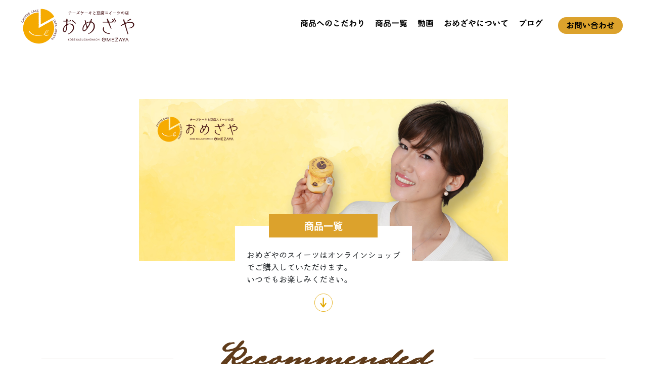

--- FILE ---
content_type: text/html; charset=UTF-8
request_url: https://www.omezaya.com/products/
body_size: 11872
content:
<!DOCTYPE html>
<html lang="ja">
	
<head>
	<meta charset="UTF-8">
		<meta name="viewport" content="width=device-width, initial-scale=1.0">
		<meta http-equiv="X-UA-Compatible" content="ie=edge">

		<link rel="stylesheet" href="https://www.omezaya.com/wp-content/themes/omezaya_theme/css/main.css">
	
		<script src="https://ajax.googleapis.com/ajax/libs/jquery/1.12.4/jquery.min.js"></script>

	
		<!-- Bootstrap css -->
		<link href="https://cdn.jsdelivr.net/npm/bootstrap@5.0.1/dist/css/bootstrap.min.css" rel="stylesheet" integrity="sha384-+0n0xVW2eSR5OomGNYDnhzAbDsOXxcvSN1TPprVMTNDbiYZCxYbOOl7+AMvyTG2x" crossorigin="anonymous">
		
		<!-- JavaScript Bundle with Popper -->
		<script src="https://cdn.jsdelivr.net/npm/bootstrap@5.1.3/dist/js/bootstrap.bundle.min.js" integrity="sha384-ka7Sk0Gln4gmtz2MlQnikT1wXgYsOg+OMhuP+IlRH9sENBO0LRn5q+8nbTov4+1p" crossorigin="anonymous"></script>
	
	<script>
		(function(d) {
			var config = {
				kitId: 'sno2jrz',
				scriptTimeout: 3000,
				async: true
			},
				h=d.documentElement,t=setTimeout(function(){h.className=h.className.replace(/\bwf-loading\b/g,"")+" wf-inactive";},config.scriptTimeout),tk=d.createElement("script"),f=false,s=d.getElementsByTagName("script")[0],a;h.className+=" wf-loading";tk.src='https://use.typekit.net/'+config.kitId+'.js';tk.async=true;tk.onload=tk.onreadystatechange=function(){a=this.readyState;if(f||a&&a!="complete"&&a!="loaded")return;f=true;clearTimeout(t);try{Typekit.load(config)}catch(e){}};s.parentNode.insertBefore(tk,s)
		})(document);
	</script>

	<title>商品一覧 | おめざや 〜チーズケーキと豆腐スイーツの店〜 神戸 春日野道商店街</title>
<meta name='robots' content='max-image-preview:large' />
<link rel='dns-prefetch' href='//www.google.com' />
<link rel="alternate" type="application/rss+xml" title="おめざや 〜チーズケーキと豆腐スイーツの店〜 神戸 春日野道商店街 &raquo; フィード" href="https://www.omezaya.com/feed/" />
<link rel="alternate" type="application/rss+xml" title="おめざや 〜チーズケーキと豆腐スイーツの店〜 神戸 春日野道商店街 &raquo; コメントフィード" href="https://www.omezaya.com/comments/feed/" />
<link rel="alternate" title="oEmbed (JSON)" type="application/json+oembed" href="https://www.omezaya.com/wp-json/oembed/1.0/embed?url=https%3A%2F%2Fwww.omezaya.com%2Fproducts%2F" />
<link rel="alternate" title="oEmbed (XML)" type="text/xml+oembed" href="https://www.omezaya.com/wp-json/oembed/1.0/embed?url=https%3A%2F%2Fwww.omezaya.com%2Fproducts%2F&#038;format=xml" />
<style id='wp-img-auto-sizes-contain-inline-css' type='text/css'>
img:is([sizes=auto i],[sizes^="auto," i]){contain-intrinsic-size:3000px 1500px}
/*# sourceURL=wp-img-auto-sizes-contain-inline-css */
</style>
<style id='wp-emoji-styles-inline-css' type='text/css'>

	img.wp-smiley, img.emoji {
		display: inline !important;
		border: none !important;
		box-shadow: none !important;
		height: 1em !important;
		width: 1em !important;
		margin: 0 0.07em !important;
		vertical-align: -0.1em !important;
		background: none !important;
		padding: 0 !important;
	}
/*# sourceURL=wp-emoji-styles-inline-css */
</style>
<style id='wp-block-library-inline-css' type='text/css'>
:root{--wp-block-synced-color:#7a00df;--wp-block-synced-color--rgb:122,0,223;--wp-bound-block-color:var(--wp-block-synced-color);--wp-editor-canvas-background:#ddd;--wp-admin-theme-color:#007cba;--wp-admin-theme-color--rgb:0,124,186;--wp-admin-theme-color-darker-10:#006ba1;--wp-admin-theme-color-darker-10--rgb:0,107,160.5;--wp-admin-theme-color-darker-20:#005a87;--wp-admin-theme-color-darker-20--rgb:0,90,135;--wp-admin-border-width-focus:2px}@media (min-resolution:192dpi){:root{--wp-admin-border-width-focus:1.5px}}.wp-element-button{cursor:pointer}:root .has-very-light-gray-background-color{background-color:#eee}:root .has-very-dark-gray-background-color{background-color:#313131}:root .has-very-light-gray-color{color:#eee}:root .has-very-dark-gray-color{color:#313131}:root .has-vivid-green-cyan-to-vivid-cyan-blue-gradient-background{background:linear-gradient(135deg,#00d084,#0693e3)}:root .has-purple-crush-gradient-background{background:linear-gradient(135deg,#34e2e4,#4721fb 50%,#ab1dfe)}:root .has-hazy-dawn-gradient-background{background:linear-gradient(135deg,#faaca8,#dad0ec)}:root .has-subdued-olive-gradient-background{background:linear-gradient(135deg,#fafae1,#67a671)}:root .has-atomic-cream-gradient-background{background:linear-gradient(135deg,#fdd79a,#004a59)}:root .has-nightshade-gradient-background{background:linear-gradient(135deg,#330968,#31cdcf)}:root .has-midnight-gradient-background{background:linear-gradient(135deg,#020381,#2874fc)}:root{--wp--preset--font-size--normal:16px;--wp--preset--font-size--huge:42px}.has-regular-font-size{font-size:1em}.has-larger-font-size{font-size:2.625em}.has-normal-font-size{font-size:var(--wp--preset--font-size--normal)}.has-huge-font-size{font-size:var(--wp--preset--font-size--huge)}.has-text-align-center{text-align:center}.has-text-align-left{text-align:left}.has-text-align-right{text-align:right}.has-fit-text{white-space:nowrap!important}#end-resizable-editor-section{display:none}.aligncenter{clear:both}.items-justified-left{justify-content:flex-start}.items-justified-center{justify-content:center}.items-justified-right{justify-content:flex-end}.items-justified-space-between{justify-content:space-between}.screen-reader-text{border:0;clip-path:inset(50%);height:1px;margin:-1px;overflow:hidden;padding:0;position:absolute;width:1px;word-wrap:normal!important}.screen-reader-text:focus{background-color:#ddd;clip-path:none;color:#444;display:block;font-size:1em;height:auto;left:5px;line-height:normal;padding:15px 23px 14px;text-decoration:none;top:5px;width:auto;z-index:100000}html :where(.has-border-color){border-style:solid}html :where([style*=border-top-color]){border-top-style:solid}html :where([style*=border-right-color]){border-right-style:solid}html :where([style*=border-bottom-color]){border-bottom-style:solid}html :where([style*=border-left-color]){border-left-style:solid}html :where([style*=border-width]){border-style:solid}html :where([style*=border-top-width]){border-top-style:solid}html :where([style*=border-right-width]){border-right-style:solid}html :where([style*=border-bottom-width]){border-bottom-style:solid}html :where([style*=border-left-width]){border-left-style:solid}html :where(img[class*=wp-image-]){height:auto;max-width:100%}:where(figure){margin:0 0 1em}html :where(.is-position-sticky){--wp-admin--admin-bar--position-offset:var(--wp-admin--admin-bar--height,0px)}@media screen and (max-width:600px){html :where(.is-position-sticky){--wp-admin--admin-bar--position-offset:0px}}

/*# sourceURL=wp-block-library-inline-css */
</style><style id='global-styles-inline-css' type='text/css'>
:root{--wp--preset--aspect-ratio--square: 1;--wp--preset--aspect-ratio--4-3: 4/3;--wp--preset--aspect-ratio--3-4: 3/4;--wp--preset--aspect-ratio--3-2: 3/2;--wp--preset--aspect-ratio--2-3: 2/3;--wp--preset--aspect-ratio--16-9: 16/9;--wp--preset--aspect-ratio--9-16: 9/16;--wp--preset--color--black: #000000;--wp--preset--color--cyan-bluish-gray: #abb8c3;--wp--preset--color--white: #ffffff;--wp--preset--color--pale-pink: #f78da7;--wp--preset--color--vivid-red: #cf2e2e;--wp--preset--color--luminous-vivid-orange: #ff6900;--wp--preset--color--luminous-vivid-amber: #fcb900;--wp--preset--color--light-green-cyan: #7bdcb5;--wp--preset--color--vivid-green-cyan: #00d084;--wp--preset--color--pale-cyan-blue: #8ed1fc;--wp--preset--color--vivid-cyan-blue: #0693e3;--wp--preset--color--vivid-purple: #9b51e0;--wp--preset--gradient--vivid-cyan-blue-to-vivid-purple: linear-gradient(135deg,rgb(6,147,227) 0%,rgb(155,81,224) 100%);--wp--preset--gradient--light-green-cyan-to-vivid-green-cyan: linear-gradient(135deg,rgb(122,220,180) 0%,rgb(0,208,130) 100%);--wp--preset--gradient--luminous-vivid-amber-to-luminous-vivid-orange: linear-gradient(135deg,rgb(252,185,0) 0%,rgb(255,105,0) 100%);--wp--preset--gradient--luminous-vivid-orange-to-vivid-red: linear-gradient(135deg,rgb(255,105,0) 0%,rgb(207,46,46) 100%);--wp--preset--gradient--very-light-gray-to-cyan-bluish-gray: linear-gradient(135deg,rgb(238,238,238) 0%,rgb(169,184,195) 100%);--wp--preset--gradient--cool-to-warm-spectrum: linear-gradient(135deg,rgb(74,234,220) 0%,rgb(151,120,209) 20%,rgb(207,42,186) 40%,rgb(238,44,130) 60%,rgb(251,105,98) 80%,rgb(254,248,76) 100%);--wp--preset--gradient--blush-light-purple: linear-gradient(135deg,rgb(255,206,236) 0%,rgb(152,150,240) 100%);--wp--preset--gradient--blush-bordeaux: linear-gradient(135deg,rgb(254,205,165) 0%,rgb(254,45,45) 50%,rgb(107,0,62) 100%);--wp--preset--gradient--luminous-dusk: linear-gradient(135deg,rgb(255,203,112) 0%,rgb(199,81,192) 50%,rgb(65,88,208) 100%);--wp--preset--gradient--pale-ocean: linear-gradient(135deg,rgb(255,245,203) 0%,rgb(182,227,212) 50%,rgb(51,167,181) 100%);--wp--preset--gradient--electric-grass: linear-gradient(135deg,rgb(202,248,128) 0%,rgb(113,206,126) 100%);--wp--preset--gradient--midnight: linear-gradient(135deg,rgb(2,3,129) 0%,rgb(40,116,252) 100%);--wp--preset--font-size--small: 13px;--wp--preset--font-size--medium: 20px;--wp--preset--font-size--large: 36px;--wp--preset--font-size--x-large: 42px;--wp--preset--spacing--20: 0.44rem;--wp--preset--spacing--30: 0.67rem;--wp--preset--spacing--40: 1rem;--wp--preset--spacing--50: 1.5rem;--wp--preset--spacing--60: 2.25rem;--wp--preset--spacing--70: 3.38rem;--wp--preset--spacing--80: 5.06rem;--wp--preset--shadow--natural: 6px 6px 9px rgba(0, 0, 0, 0.2);--wp--preset--shadow--deep: 12px 12px 50px rgba(0, 0, 0, 0.4);--wp--preset--shadow--sharp: 6px 6px 0px rgba(0, 0, 0, 0.2);--wp--preset--shadow--outlined: 6px 6px 0px -3px rgb(255, 255, 255), 6px 6px rgb(0, 0, 0);--wp--preset--shadow--crisp: 6px 6px 0px rgb(0, 0, 0);}:where(.is-layout-flex){gap: 0.5em;}:where(.is-layout-grid){gap: 0.5em;}body .is-layout-flex{display: flex;}.is-layout-flex{flex-wrap: wrap;align-items: center;}.is-layout-flex > :is(*, div){margin: 0;}body .is-layout-grid{display: grid;}.is-layout-grid > :is(*, div){margin: 0;}:where(.wp-block-columns.is-layout-flex){gap: 2em;}:where(.wp-block-columns.is-layout-grid){gap: 2em;}:where(.wp-block-post-template.is-layout-flex){gap: 1.25em;}:where(.wp-block-post-template.is-layout-grid){gap: 1.25em;}.has-black-color{color: var(--wp--preset--color--black) !important;}.has-cyan-bluish-gray-color{color: var(--wp--preset--color--cyan-bluish-gray) !important;}.has-white-color{color: var(--wp--preset--color--white) !important;}.has-pale-pink-color{color: var(--wp--preset--color--pale-pink) !important;}.has-vivid-red-color{color: var(--wp--preset--color--vivid-red) !important;}.has-luminous-vivid-orange-color{color: var(--wp--preset--color--luminous-vivid-orange) !important;}.has-luminous-vivid-amber-color{color: var(--wp--preset--color--luminous-vivid-amber) !important;}.has-light-green-cyan-color{color: var(--wp--preset--color--light-green-cyan) !important;}.has-vivid-green-cyan-color{color: var(--wp--preset--color--vivid-green-cyan) !important;}.has-pale-cyan-blue-color{color: var(--wp--preset--color--pale-cyan-blue) !important;}.has-vivid-cyan-blue-color{color: var(--wp--preset--color--vivid-cyan-blue) !important;}.has-vivid-purple-color{color: var(--wp--preset--color--vivid-purple) !important;}.has-black-background-color{background-color: var(--wp--preset--color--black) !important;}.has-cyan-bluish-gray-background-color{background-color: var(--wp--preset--color--cyan-bluish-gray) !important;}.has-white-background-color{background-color: var(--wp--preset--color--white) !important;}.has-pale-pink-background-color{background-color: var(--wp--preset--color--pale-pink) !important;}.has-vivid-red-background-color{background-color: var(--wp--preset--color--vivid-red) !important;}.has-luminous-vivid-orange-background-color{background-color: var(--wp--preset--color--luminous-vivid-orange) !important;}.has-luminous-vivid-amber-background-color{background-color: var(--wp--preset--color--luminous-vivid-amber) !important;}.has-light-green-cyan-background-color{background-color: var(--wp--preset--color--light-green-cyan) !important;}.has-vivid-green-cyan-background-color{background-color: var(--wp--preset--color--vivid-green-cyan) !important;}.has-pale-cyan-blue-background-color{background-color: var(--wp--preset--color--pale-cyan-blue) !important;}.has-vivid-cyan-blue-background-color{background-color: var(--wp--preset--color--vivid-cyan-blue) !important;}.has-vivid-purple-background-color{background-color: var(--wp--preset--color--vivid-purple) !important;}.has-black-border-color{border-color: var(--wp--preset--color--black) !important;}.has-cyan-bluish-gray-border-color{border-color: var(--wp--preset--color--cyan-bluish-gray) !important;}.has-white-border-color{border-color: var(--wp--preset--color--white) !important;}.has-pale-pink-border-color{border-color: var(--wp--preset--color--pale-pink) !important;}.has-vivid-red-border-color{border-color: var(--wp--preset--color--vivid-red) !important;}.has-luminous-vivid-orange-border-color{border-color: var(--wp--preset--color--luminous-vivid-orange) !important;}.has-luminous-vivid-amber-border-color{border-color: var(--wp--preset--color--luminous-vivid-amber) !important;}.has-light-green-cyan-border-color{border-color: var(--wp--preset--color--light-green-cyan) !important;}.has-vivid-green-cyan-border-color{border-color: var(--wp--preset--color--vivid-green-cyan) !important;}.has-pale-cyan-blue-border-color{border-color: var(--wp--preset--color--pale-cyan-blue) !important;}.has-vivid-cyan-blue-border-color{border-color: var(--wp--preset--color--vivid-cyan-blue) !important;}.has-vivid-purple-border-color{border-color: var(--wp--preset--color--vivid-purple) !important;}.has-vivid-cyan-blue-to-vivid-purple-gradient-background{background: var(--wp--preset--gradient--vivid-cyan-blue-to-vivid-purple) !important;}.has-light-green-cyan-to-vivid-green-cyan-gradient-background{background: var(--wp--preset--gradient--light-green-cyan-to-vivid-green-cyan) !important;}.has-luminous-vivid-amber-to-luminous-vivid-orange-gradient-background{background: var(--wp--preset--gradient--luminous-vivid-amber-to-luminous-vivid-orange) !important;}.has-luminous-vivid-orange-to-vivid-red-gradient-background{background: var(--wp--preset--gradient--luminous-vivid-orange-to-vivid-red) !important;}.has-very-light-gray-to-cyan-bluish-gray-gradient-background{background: var(--wp--preset--gradient--very-light-gray-to-cyan-bluish-gray) !important;}.has-cool-to-warm-spectrum-gradient-background{background: var(--wp--preset--gradient--cool-to-warm-spectrum) !important;}.has-blush-light-purple-gradient-background{background: var(--wp--preset--gradient--blush-light-purple) !important;}.has-blush-bordeaux-gradient-background{background: var(--wp--preset--gradient--blush-bordeaux) !important;}.has-luminous-dusk-gradient-background{background: var(--wp--preset--gradient--luminous-dusk) !important;}.has-pale-ocean-gradient-background{background: var(--wp--preset--gradient--pale-ocean) !important;}.has-electric-grass-gradient-background{background: var(--wp--preset--gradient--electric-grass) !important;}.has-midnight-gradient-background{background: var(--wp--preset--gradient--midnight) !important;}.has-small-font-size{font-size: var(--wp--preset--font-size--small) !important;}.has-medium-font-size{font-size: var(--wp--preset--font-size--medium) !important;}.has-large-font-size{font-size: var(--wp--preset--font-size--large) !important;}.has-x-large-font-size{font-size: var(--wp--preset--font-size--x-large) !important;}
/*# sourceURL=global-styles-inline-css */
</style>

<style id='classic-theme-styles-inline-css' type='text/css'>
/*! This file is auto-generated */
.wp-block-button__link{color:#fff;background-color:#32373c;border-radius:9999px;box-shadow:none;text-decoration:none;padding:calc(.667em + 2px) calc(1.333em + 2px);font-size:1.125em}.wp-block-file__button{background:#32373c;color:#fff;text-decoration:none}
/*# sourceURL=/wp-includes/css/classic-themes.min.css */
</style>
<link rel='stylesheet' id='contact-form-7-css' href='https://www.omezaya.com/wp-content/plugins/contact-form-7/includes/css/styles.css?ver=5.5.3' type='text/css' media='all' />
<link rel='stylesheet' id='blankslate-style-css' href='https://www.omezaya.com/wp-content/themes/omezaya_theme/style.css?ver=6.9' type='text/css' media='all' />
<script type="text/javascript" src="https://www.omezaya.com/wp-includes/js/jquery/jquery.min.js?ver=3.7.1" id="jquery-core-js"></script>
<script type="text/javascript" src="https://www.omezaya.com/wp-includes/js/jquery/jquery-migrate.min.js?ver=3.4.1" id="jquery-migrate-js"></script>
<link rel="https://api.w.org/" href="https://www.omezaya.com/wp-json/" /><link rel="alternate" title="JSON" type="application/json" href="https://www.omezaya.com/wp-json/wp/v2/pages/35" /><link rel="EditURI" type="application/rsd+xml" title="RSD" href="https://www.omezaya.com/xmlrpc.php?rsd" />
<meta name="generator" content="WordPress 6.9" />
<link rel="canonical" href="https://www.omezaya.com/products/" />
<link rel='shortlink' href='https://www.omezaya.com/?p=35' />
<link rel="icon" href="https://www.omezaya.com/wp-content/uploads/2022/04/cropped-favicon-32x32.png" sizes="32x32" />
<link rel="icon" href="https://www.omezaya.com/wp-content/uploads/2022/04/cropped-favicon-192x192.png" sizes="192x192" />
<link rel="apple-touch-icon" href="https://www.omezaya.com/wp-content/uploads/2022/04/cropped-favicon-180x180.png" />
<meta name="msapplication-TileImage" content="https://www.omezaya.com/wp-content/uploads/2022/04/cropped-favicon-270x270.png" />
    
    <!-- Global site tag (gtag.js) - Google Analytics -->
    <script async src="https://www.googletagmanager.com/gtag/js?id=G-ZSTXJQX38Q"></script>
    <script>
      window.dataLayer = window.dataLayer || [];
      function gtag(){dataLayer.push(arguments);}
      gtag('js', new Date());

      gtag('config', 'G-ZSTXJQX38Q');
    </script>

</head>
	
<body class="wp-singular page-template page-template-template_products_page page-template-template_products_page-php page page-id-35 wp-embed-responsive wp-theme-omezaya_theme">
	
	<div class="content">
	
	<a href="#content" class="skip-link screen-reader-text">Skip to the content</a>	
	<header>
		<div class="d-flex justify-content-between align-items-center align-items-sm-start">
			<a class="main-logo" href="https://www.omezaya.com">
				<img class="d-sm-none" src="https://www.omezaya.com/wp-content/themes/omezaya_theme/img/header-logo.svg" alt="Omezaya">
				<img class="d-none d-sm-block" src="https://www.omezaya.com/wp-content/themes/omezaya_theme/img/header-logo-large.svg" alt="Omezaya">
			</a>
			<div class="desktop-nav d-flex align-items-center justify-content-end px-2 px-sm-5">
				<div class="d-none d-xl-flex">
					<div class="menu-menu-1-container"><ul id="menu-menu-1" class="menu"><li id="menu-item-72" class="menu-item menu-item-type-post_type menu-item-object-page menu-item-72"><a href="https://www.omezaya.com/commitment/" itemprop="url">商品へのこだわり</a></li>
<li id="menu-item-73" class="menu-item menu-item-type-post_type menu-item-object-page current-menu-item page_item page-item-35 current_page_item menu-item-73"><a href="https://www.omezaya.com/products/" aria-current="page" itemprop="url">商品一覧</a></li>
<li id="menu-item-71" class="menu-item menu-item-type-post_type menu-item-object-page menu-item-71"><a href="https://www.omezaya.com/videos/" itemprop="url">動画</a></li>
<li id="menu-item-68" class="menu-item menu-item-type-post_type menu-item-object-page menu-item-68"><a href="https://www.omezaya.com/about/" itemprop="url">おめざやについて</a></li>
<li id="menu-item-76" class="menu-item menu-item-type-post_type menu-item-object-page menu-item-76"><a href="https://www.omezaya.com/%e3%83%96%e3%83%ad%e3%82%b0/" itemprop="url">ブログ</a></li>
</ul></div>					<a class="yellow-pill px-3 d-flex flex-column justify-content-center" href="https://www.omezaya.com/contact">お問い合わせ</a>
				</div>
				<div class="d-flex d-xl-none justify-content-end align-items-center hamburger-holder">
					<div class="hamburger">
						<div id="nav-toggle">
							<span></span>
							<span></span>
							<span></span>
						</div>
					</div>
				</div>
			</div>
		</div>
		<div class="mobile-menu">
			<div class="spacer">
			</div>
			<div class="text-center">
				<div class="menu-mobile-nav-container"><ul id="menu-mobile-nav" class="menu"><li id="menu-item-82" class="menu-item menu-item-type-post_type menu-item-object-page menu-item-82"><a href="https://www.omezaya.com/commitment/" itemprop="url">商品へのこだわり</a></li>
<li id="menu-item-81" class="menu-item menu-item-type-post_type menu-item-object-page current-menu-item page_item page-item-35 current_page_item menu-item-81"><a href="https://www.omezaya.com/products/" aria-current="page" itemprop="url">商品一覧</a></li>
<li id="menu-item-80" class="menu-item menu-item-type-post_type menu-item-object-page menu-item-80"><a href="https://www.omezaya.com/videos/" itemprop="url">動画</a></li>
<li id="menu-item-79" class="menu-item menu-item-type-post_type menu-item-object-page menu-item-79"><a href="https://www.omezaya.com/about/" itemprop="url">おめざやについて</a></li>
<li id="menu-item-77" class="menu-item menu-item-type-post_type menu-item-object-page menu-item-77"><a href="https://www.omezaya.com/%e3%83%96%e3%83%ad%e3%82%b0/" itemprop="url">ブログ</a></li>
<li id="menu-item-78" class="menu-item menu-item-type-post_type menu-item-object-page menu-item-78"><a href="https://www.omezaya.com/contact/" itemprop="url">お問い合わせ</a></li>
</ul></div>			</div>
		</div>
		
	</header>
	
	<section class="top-spacer">
	</section>

<section class="commitment-hero pb-5 pt-2 pt-md-5 d-flex justify-content-center">
	<div class="container d-flex justify-content-center pt-md-5 pb-md-5">
		<div class="d-flex justify-content-center">
			<img src="https://www.omezaya.com/wp-content/themes/omezaya_theme/img/product-hero.jpg" alt="Commitment">
			<div class="commitment-overlay">
				<div>
					<div class="overlay-heading">
						 <h5>商品一覧</h5>
					</div>
					<p>
						 おめざやのスイーツはオンラインショップ<br>でご購入していただけます。<br>いつでもお楽しみください。
					</p>
					<div>
						<img src="https://www.omezaya.com/wp-content/themes/omezaya_theme/img/yellow-down-arrow.svg" alt="Arrow">
					</div>
				</div>
			</div>
		</div>
	</div>
</section>



<section class="recommended">
	<div class="container pt-3">
		<div class="row pt-md-5">
			<div class="d-none d-lg-block col-3 col-xxl-4">
				<div class="middle-line"></div>
			</div>
			<div class="col-12 col-lg-6 col-xxl-4 d-flex justify-content-center align-items-center">
				<h1>Recommended</h1>
			</div>
			<div class="d-none d-lg-block col-3 col-xxl-4">
				<div class="middle-line"></div>
			</div>
		</div>
		<div class="d-flex justify-content-center subtitle">
			<h5>おすすめスイーツ</h5>
		</div>
		<div class="row row-cols-1 row-cols-md-2 row-cols-lg-3 g-4">

			
			
			
			<div class="col d-flex flex-column py-2 product">
				<img src="https://www.omezaya.com/wp-content/uploads/2022/01/boxcake.jpg" alt="バスク風濃厚チーズケーキ">
				<h4 class="pt-2">バスク風濃厚チーズケーキ</h4>
				<h6>1,500 円 ( 税込 1,620 円 )</h6>
				<a href="#myModal-1" data-bs-toggle="modal"></a>
			</div>
			
			
							<!-- Modal HTML -->
			<div id="myModal-1" class="modal fade">
				<div class="modal-dialog modal-dialog-centered">
					<div class="modal-content p-3 p-sm-5">
						<img src="https://www.omezaya.com/wp-content/uploads/2022/01/boxcake.jpg" alt="バスク風濃厚チーズケーキ">
						<div class="py-2">
							<h4 class="pt-2">バスク風濃厚チーズケーキ</h4>
							<h6>1,500 円 ( 税込 1,620 円 )</h6>
						</div>
						<div class="pb-3">今大人気、バスク地方の濃厚なチーズケーキです。高温で一気に焼き上げているため、表面は香ばしく中はしっとり、なめらかな食感です。

3-4 人くらいで食べていただける大きさです。

原材料：クリームチーズ、鶏卵、生クリーム、ビートグラニュー糖、さつまいもでん粉
特定原材料：卵、乳</div>
						<a href="https://omezaya.thebase.in/items/78063966" class="yellow-pill mt-2 d-flex justify-content-center align-items-center" target="_blank">オンラインショップで購入する ></a>
						<a class="closeButton" data-bs-dismiss="modal" href=""><svg xmlns="http://www.w3.org/2000/svg" viewBox="0 0 29.46 29.51"><g id="f74c9a3c-1ff9-418c-8d7c-13ab800a0d88" data-name="Layer 2"><g id="a209c1ed-02c8-45c1-a4b7-3d70857f4a06" data-name="pop up"><path d="M29.46,27.44l-2,2.07L14.71,16.78,2,29.51,0,27.44,12.68,14.75,0,2.07,2,0,14.71,12.73,27.44,0l2,2L16.77,14.75Z"/></g></g></svg></a>
					</div>
				</div>
			</div>

			
			
			
			<div class="col d-flex flex-column py-2 product">
				<img src="https://www.omezaya.com/wp-content/uploads/2022/01/Asset-2-100.jpg" alt="バスクチーズケーキ6号ホールサイズ（直径18cm）">
				<h4 class="pt-2">バスクチーズケーキ6号ホールサイズ（直径18cm）</h4>
				<h6>4,120円(税込4,450円)</h6>
				<a href="#myModal-2" data-bs-toggle="modal"></a>
			</div>
			
			
							<!-- Modal HTML -->
			<div id="myModal-2" class="modal fade">
				<div class="modal-dialog modal-dialog-centered">
					<div class="modal-content p-3 p-sm-5">
						<img src="https://www.omezaya.com/wp-content/uploads/2022/01/Asset-2-100.jpg" alt="バスクチーズケーキ6号ホールサイズ（直径18cm）">
						<div class="py-2">
							<h4 class="pt-2">バスクチーズケーキ6号ホールサイズ（直径18cm）</h4>
							<h6>4,120円(税込4,450円)</h6>
						</div>
						<div class="pb-3">今大人気、バスク地方の濃厚なチーズケーキです。
高温で一気に焼き上げているため、表面は香ばしく
中はしっとり、なめらかな食感です。

8人くらいで食べていただける大きさです。

原材料：クリームチーズ、鶏卵、生クリーム、ビートグラニュー糖、さつまいもでん粉
特定原材料：卵、乳
冷凍状態でお届けしております。
冷蔵庫で半日ほど解凍してお召し上がりください。
解凍後は２日以内に召し上がりください。</div>
						<a href="https://omezaya.thebase.in/items/90396380" class="yellow-pill mt-2 d-flex justify-content-center align-items-center" target="_blank">オンラインショップで購入する ></a>
						<a class="closeButton" data-bs-dismiss="modal" href=""><svg xmlns="http://www.w3.org/2000/svg" viewBox="0 0 29.46 29.51"><g id="f74c9a3c-1ff9-418c-8d7c-13ab800a0d88" data-name="Layer 2"><g id="a209c1ed-02c8-45c1-a4b7-3d70857f4a06" data-name="pop up"><path d="M29.46,27.44l-2,2.07L14.71,16.78,2,29.51,0,27.44,12.68,14.75,0,2.07,2,0,14.71,12.73,27.44,0l2,2L16.77,14.75Z"/></g></g></svg></a>
					</div>
				</div>
			</div>

			
			
			
			<div class="col d-flex flex-column py-2 product">
				<img src="https://www.omezaya.com/wp-content/uploads/2022/01/Asset-3-100.jpg" alt="豆腐のプチテリーヌショコラ（6個入り）">
				<h4 class="pt-2">豆腐のプチテリーヌショコラ（6個入り）</h4>
				<h6>1,320円(税込1,425円)</h6>
				<a href="#myModal-3" data-bs-toggle="modal"></a>
			</div>
			
			
							<!-- Modal HTML -->
			<div id="myModal-3" class="modal fade">
				<div class="modal-dialog modal-dialog-centered">
					<div class="modal-content p-3 p-sm-5">
						<img src="https://www.omezaya.com/wp-content/uploads/2022/01/Asset-3-100.jpg" alt="豆腐のプチテリーヌショコラ（6個入り）">
						<div class="py-2">
							<h4 class="pt-2">豆腐のプチテリーヌショコラ（6個入り）</h4>
							<h6>1,320円(税込1,425円)</h6>
						</div>
						<div class="pb-3">まるで魔法の生チョコ！！
材料の半分が豆腐と卵でできているため、カロリー、脂質は生チョコに比べ約半分！（当社比）

豆腐は国産大豆、凝固剤：粗製海水塩化マグネシウム
チョコレートは乳化剤不使用
お酒、グルテン不使用でお子さまにも安心して食べて頂けます！

原材料：鶏卵、粗糖、チョコレート、豆腐、ココア
特定原材料：大豆、卵、乳

冷凍状態でのお届けです。
冷蔵庫で1時間ほど解凍してお召し上がりください。
解凍後は3日以内にお召し上がりください。</div>
						<a href="https://omezaya.thebase.in/items/90396950" class="yellow-pill mt-2 d-flex justify-content-center align-items-center" target="_blank">オンラインショップで購入する ></a>
						<a class="closeButton" data-bs-dismiss="modal" href=""><svg xmlns="http://www.w3.org/2000/svg" viewBox="0 0 29.46 29.51"><g id="f74c9a3c-1ff9-418c-8d7c-13ab800a0d88" data-name="Layer 2"><g id="a209c1ed-02c8-45c1-a4b7-3d70857f4a06" data-name="pop up"><path d="M29.46,27.44l-2,2.07L14.71,16.78,2,29.51,0,27.44,12.68,14.75,0,2.07,2,0,14.71,12.73,27.44,0l2,2L16.77,14.75Z"/></g></g></svg></a>
					</div>
				</div>
			</div>

			
			
			
			<div class="col d-flex flex-column py-2 product">
				<img src="https://www.omezaya.com/wp-content/uploads/2022/04/143924711.jpg" alt="丹波黒豆きな粉バタークリーム">
				<h4 class="pt-2">丹波黒豆きな粉バタークリーム</h4>
				<h6>550円（税込み594円）</h6>
				<a href="#myModal-4" data-bs-toggle="modal"></a>
			</div>
			
			
							<!-- Modal HTML -->
			<div id="myModal-4" class="modal fade">
				<div class="modal-dialog modal-dialog-centered">
					<div class="modal-content p-3 p-sm-5">
						<img src="https://www.omezaya.com/wp-content/uploads/2022/04/143924711.jpg" alt="丹波黒豆きな粉バタークリーム">
						<div class="py-2">
							<h4 class="pt-2">丹波黒豆きな粉バタークリーム</h4>
							<h6>550円（税込み594円）</h6>
						</div>
						<div class="pb-3">丹波産黒豆きな粉をたっぷり使ったバタークリームです。
黒豆きな粉の香ばしさと程よい甘さが癖になる逸品です。
トーストしたパンがさらに美味しくなります！！
マーガリン不使用、毎日食べても安心の厳選素材商品です。
2024年11月7日より
さらに美味しくなりました！
ショートニングも不使用、お砂糖も種子島産のミネラル分豊富な粗糖へ変更しました。

原材料：無塩バター、種子島産粗糖、殺菌冷凍卵白、丹波黒豆きな粉、国産はちみつ</div>
						<a href="https://omezaya.thebase.in/items/90396154" class="yellow-pill mt-2 d-flex justify-content-center align-items-center" target="_blank">オンラインショップで購入する ></a>
						<a class="closeButton" data-bs-dismiss="modal" href=""><svg xmlns="http://www.w3.org/2000/svg" viewBox="0 0 29.46 29.51"><g id="f74c9a3c-1ff9-418c-8d7c-13ab800a0d88" data-name="Layer 2"><g id="a209c1ed-02c8-45c1-a4b7-3d70857f4a06" data-name="pop up"><path d="M29.46,27.44l-2,2.07L14.71,16.78,2,29.51,0,27.44,12.68,14.75,0,2.07,2,0,14.71,12.73,27.44,0l2,2L16.77,14.75Z"/></g></g></svg></a>
					</div>
				</div>
			</div>

			
			
			
			<div class="col d-flex flex-column py-2 product">
				<img src="https://www.omezaya.com/wp-content/uploads/2022/05/lemon.jpeg" alt="瀬戸内レモンスフレチーズケーキ6号ホールサイズ（直径18cm）">
				<h4 class="pt-2">瀬戸内レモンスフレチーズケーキ6号ホールサイズ（直径18cm）</h4>
				<h6>3,750円 (税込4,050円)</h6>
				<a href="#myModal-5" data-bs-toggle="modal"></a>
			</div>
			
			
							<!-- Modal HTML -->
			<div id="myModal-5" class="modal fade">
				<div class="modal-dialog modal-dialog-centered">
					<div class="modal-content p-3 p-sm-5">
						<img src="https://www.omezaya.com/wp-content/uploads/2022/05/lemon.jpeg" alt="瀬戸内レモンスフレチーズケーキ6号ホールサイズ（直径18cm）">
						<div class="py-2">
							<h4 class="pt-2">瀬戸内レモンスフレチーズケーキ6号ホールサイズ（直径18cm）</h4>
							<h6>3,750円 (税込4,050円)</h6>
						</div>
						<div class="pb-3">フワフワ食感とやさしい甘さのスフレチーズケーキです。
国産クリームチーズと自家製カスタード、メレンゲを合わせて
１つ１つ丁寧にお作りしております。
瀬戸内レモンの香りがほのかに残ります。

小麦粉不使用（グルテンフリー）
6-8人くらいで食べていただける大きさです。

原材料：クリームチーズ、牛乳、卵、砂糖、でん粉、バター、レモン汁、アプリコットジャム、粉糖
スポンジ部分：卵、砂糖、こめ油、米粉
特定原材料：卵、乳
冷凍状態でお届けしております。
冷蔵庫で半日ほど解凍してお召し上がりください。
解凍後は２日以内に召し上がりください。</div>
						<a href="https://omezaya.thebase.in/items/90396570" class="yellow-pill mt-2 d-flex justify-content-center align-items-center" target="_blank">オンラインショップで購入する ></a>
						<a class="closeButton" data-bs-dismiss="modal" href=""><svg xmlns="http://www.w3.org/2000/svg" viewBox="0 0 29.46 29.51"><g id="f74c9a3c-1ff9-418c-8d7c-13ab800a0d88" data-name="Layer 2"><g id="a209c1ed-02c8-45c1-a4b7-3d70857f4a06" data-name="pop up"><path d="M29.46,27.44l-2,2.07L14.71,16.78,2,29.51,0,27.44,12.68,14.75,0,2.07,2,0,14.71,12.73,27.44,0l2,2L16.77,14.75Z"/></g></g></svg></a>
					</div>
				</div>
			</div>

			
			
			
			<div class="col d-flex flex-column py-2 product">
				<img src="https://www.omezaya.com/wp-content/uploads/2022/05/150840391.jpeg" alt="チョコスフレチーズケーキ6号ホールサイズ（直径18cm）">
				<h4 class="pt-2">チョコスフレチーズケーキ6号ホールサイズ（直径18cm）</h4>
				<h6>4,120円 (税込4,450円)</h6>
				<a href="#myModal-6" data-bs-toggle="modal"></a>
			</div>
			
			
							<!-- Modal HTML -->
			<div id="myModal-6" class="modal fade">
				<div class="modal-dialog modal-dialog-centered">
					<div class="modal-content p-3 p-sm-5">
						<img src="https://www.omezaya.com/wp-content/uploads/2022/05/150840391.jpeg" alt="チョコスフレチーズケーキ6号ホールサイズ（直径18cm）">
						<div class="py-2">
							<h4 class="pt-2">チョコスフレチーズケーキ6号ホールサイズ（直径18cm）</h4>
							<h6>4,120円 (税込4,450円)</h6>
						</div>
						<div class="pb-3">フワフワ食感とやさしい甘さのチョコスフレチーズケーキです。
国産クリームチーズと自家製カスタード、チョコレートガナッシュ、メレンゲを合わせて
１つ１つ丁寧にお作りしております。

小麦粉不使用（グルテンフリー）
6-8人くらいで食べていただける大きさです。

原材料：クリームチーズ、牛乳、卵、砂糖、でん粉、バター、チョコレート、生クリーム、粉糖
スポンジ部分：卵、砂糖、こめ油、米粉、ココア
特定原材料：卵、乳

冷凍状態でお届けしております。
冷蔵庫で半日ほど解凍してお召し上がりください。
解凍後は２日以内に召し上がりください。</div>
						<a href="https://omezaya.thebase.in/items/90396841" class="yellow-pill mt-2 d-flex justify-content-center align-items-center" target="_blank">オンラインショップで購入する ></a>
						<a class="closeButton" data-bs-dismiss="modal" href=""><svg xmlns="http://www.w3.org/2000/svg" viewBox="0 0 29.46 29.51"><g id="f74c9a3c-1ff9-418c-8d7c-13ab800a0d88" data-name="Layer 2"><g id="a209c1ed-02c8-45c1-a4b7-3d70857f4a06" data-name="pop up"><path d="M29.46,27.44l-2,2.07L14.71,16.78,2,29.51,0,27.44,12.68,14.75,0,2.07,2,0,14.71,12.73,27.44,0l2,2L16.77,14.75Z"/></g></g></svg></a>
					</div>
				</div>
			</div>

			
			
			
			<div class="col d-flex flex-column py-2 product">
				<img src="https://www.omezaya.com/wp-content/uploads/2022/05/150841852.jpeg" alt="プチバスクチーズケーキ（6個入り）">
				<h4 class="pt-2">プチバスクチーズケーキ（6個入り）</h4>
				<h6>1,380円 (税込1,490円)</h6>
				<a href="#myModal-7" data-bs-toggle="modal"></a>
			</div>
			
			
							<!-- Modal HTML -->
			<div id="myModal-7" class="modal fade">
				<div class="modal-dialog modal-dialog-centered">
					<div class="modal-content p-3 p-sm-5">
						<img src="https://www.omezaya.com/wp-content/uploads/2022/05/150841852.jpeg" alt="プチバスクチーズケーキ（6個入り）">
						<div class="py-2">
							<h4 class="pt-2">プチバスクチーズケーキ（6個入り）</h4>
							<h6>1,380円 (税込1,490円)</h6>
						</div>
						<div class="pb-3">今大人気、バスク地方の濃厚なチーズケーキです。
高温で一気に焼き上げているため、表面は香ばしく
中はしっとり、なめらかな食感です。

原材料：クリームチーズ、鶏卵、生クリーム、、ビートグラニュー糖、さつまいもでん粉
特定原材料：卵、乳

冷凍状態でお届けしております。
冷蔵庫で2時間ほど解凍してお召し上がりください。
解凍後は3日以内に召し上がりください。</div>
						<a href="https://omezaya.thebase.in/items/90397024" class="yellow-pill mt-2 d-flex justify-content-center align-items-center" target="_blank">オンラインショップで購入する ></a>
						<a class="closeButton" data-bs-dismiss="modal" href=""><svg xmlns="http://www.w3.org/2000/svg" viewBox="0 0 29.46 29.51"><g id="f74c9a3c-1ff9-418c-8d7c-13ab800a0d88" data-name="Layer 2"><g id="a209c1ed-02c8-45c1-a4b7-3d70857f4a06" data-name="pop up"><path d="M29.46,27.44l-2,2.07L14.71,16.78,2,29.51,0,27.44,12.68,14.75,0,2.07,2,0,14.71,12.73,27.44,0l2,2L16.77,14.75Z"/></g></g></svg></a>
					</div>
				</div>
			</div>

			
			
			
			<div class="col d-flex flex-column py-2 product">
				<img src="https://www.omezaya.com/wp-content/uploads/2022/05/151431191.jpeg" alt="バスクチーズケーキ (1カット）">
				<h4 class="pt-2">バスクチーズケーキ (1カット）</h4>
				<h6>550円 (税込594円)</h6>
				<a href="#myModal-8" data-bs-toggle="modal"></a>
			</div>
			
			
							<!-- Modal HTML -->
			<div id="myModal-8" class="modal fade">
				<div class="modal-dialog modal-dialog-centered">
					<div class="modal-content p-3 p-sm-5">
						<img src="https://www.omezaya.com/wp-content/uploads/2022/05/151431191.jpeg" alt="バスクチーズケーキ (1カット）">
						<div class="py-2">
							<h4 class="pt-2">バスクチーズケーキ (1カット）</h4>
							<h6>550円 (税込594円)</h6>
						</div>
						<div class="pb-3">今大人気、バスク地方の濃厚なチーズケーキです。
高温で一気に焼き上げているため、表面は香ばしく
中はしっとり、なめらかな食感です。

原材料：クリームチーズ、鶏卵、生クリーム、、ビートグラニュー糖、さつまいもでん粉
特定原材料：卵、乳
冷凍状態でお届けしております。
冷蔵庫で半日ほど解凍してお召し上がりください。
解凍後は２日以内に召し上がりください。</div>
						<a href="https://omezaya.thebase.in/items/90397288" class="yellow-pill mt-2 d-flex justify-content-center align-items-center" target="_blank">オンラインショップで購入する ></a>
						<a class="closeButton" data-bs-dismiss="modal" href=""><svg xmlns="http://www.w3.org/2000/svg" viewBox="0 0 29.46 29.51"><g id="f74c9a3c-1ff9-418c-8d7c-13ab800a0d88" data-name="Layer 2"><g id="a209c1ed-02c8-45c1-a4b7-3d70857f4a06" data-name="pop up"><path d="M29.46,27.44l-2,2.07L14.71,16.78,2,29.51,0,27.44,12.68,14.75,0,2.07,2,0,14.71,12.73,27.44,0l2,2L16.77,14.75Z"/></g></g></svg></a>
					</div>
				</div>
			</div>

			
			
			
			<div class="col d-flex flex-column py-2 product">
				<img src="https://www.omezaya.com/wp-content/uploads/2022/05/151431201.jpeg" alt="チョコスフレチーズケーキ（1カット）">
				<h4 class="pt-2">チョコスフレチーズケーキ（1カット）</h4>
				<h6>550円 (税込594円)</h6>
				<a href="#myModal-9" data-bs-toggle="modal"></a>
			</div>
			
			
							<!-- Modal HTML -->
			<div id="myModal-9" class="modal fade">
				<div class="modal-dialog modal-dialog-centered">
					<div class="modal-content p-3 p-sm-5">
						<img src="https://www.omezaya.com/wp-content/uploads/2022/05/151431201.jpeg" alt="チョコスフレチーズケーキ（1カット）">
						<div class="py-2">
							<h4 class="pt-2">チョコスフレチーズケーキ（1カット）</h4>
							<h6>550円 (税込594円)</h6>
						</div>
						<div class="pb-3">チョコスフレチーズケーキ（1カット）
フワフワ食感とやさしい甘さのチョコスフレチーズケーキです。
国産クリームチーズと自家製カスタード、チョコレートガナッシュ、メレンゲを合わせて
１つ１つ丁寧にお作りしております。

添加物、小麦粉不使用（グルテンフリー）

原材料：クリームチーズ、牛乳、卵、砂糖、でん粉、バター、チョコレート、生クリーム、粉糖
スポンジ部分：卵、砂糖、こめ油、米粉、ココア
特定原材料：卵、乳

冷凍状態でお届けしております。
冷蔵庫で半日ほど解凍してお召し上がりください。
解凍後は２日以内に召し上がりください。</div>
						<a href="https://omezaya.thebase.in/items/90397339" class="yellow-pill mt-2 d-flex justify-content-center align-items-center" target="_blank">オンラインショップで購入する ></a>
						<a class="closeButton" data-bs-dismiss="modal" href=""><svg xmlns="http://www.w3.org/2000/svg" viewBox="0 0 29.46 29.51"><g id="f74c9a3c-1ff9-418c-8d7c-13ab800a0d88" data-name="Layer 2"><g id="a209c1ed-02c8-45c1-a4b7-3d70857f4a06" data-name="pop up"><path d="M29.46,27.44l-2,2.07L14.71,16.78,2,29.51,0,27.44,12.68,14.75,0,2.07,2,0,14.71,12.73,27.44,0l2,2L16.77,14.75Z"/></g></g></svg></a>
					</div>
				</div>
			</div>

			
			
			
			<div class="col d-flex flex-column py-2 product">
				<img src="https://www.omezaya.com/wp-content/uploads/2022/05/151431216.jpeg" alt="瀬戸内レモンスフレチーズケーキ（1カット）">
				<h4 class="pt-2">瀬戸内レモンスフレチーズケーキ（1カット）</h4>
				<h6>500円 (税込540円)</h6>
				<a href="#myModal-10" data-bs-toggle="modal"></a>
			</div>
			
			
							<!-- Modal HTML -->
			<div id="myModal-10" class="modal fade">
				<div class="modal-dialog modal-dialog-centered">
					<div class="modal-content p-3 p-sm-5">
						<img src="https://www.omezaya.com/wp-content/uploads/2022/05/151431216.jpeg" alt="瀬戸内レモンスフレチーズケーキ（1カット）">
						<div class="py-2">
							<h4 class="pt-2">瀬戸内レモンスフレチーズケーキ（1カット）</h4>
							<h6>500円 (税込540円)</h6>
						</div>
						<div class="pb-3">フワフワ食感とやさしい甘さのスフレチーズケーキです。
国産クリームチーズと自家製カスタード、メレンゲを合わせて
１つ１つ丁寧にお作りしております。
瀬戸内レモンの香りがほのかに残ります。

添加物、小麦粉不使用（グルテンフリー）

原材料：クリームチーズ、牛乳、卵、砂糖、でん粉、バター、レモン汁、アプリコットジャム、粉糖
スポンジ部分：卵、砂糖、こめ油、米粉
特定原材料：卵、乳
冷凍状態でお届けしております。
冷蔵庫で半日ほど解凍してお召し上がりください。
解凍後は２日以内に召し上がりください。</div>
						<a href="https://omezaya.thebase.in/items/90397482" class="yellow-pill mt-2 d-flex justify-content-center align-items-center" target="_blank">オンラインショップで購入する ></a>
						<a class="closeButton" data-bs-dismiss="modal" href=""><svg xmlns="http://www.w3.org/2000/svg" viewBox="0 0 29.46 29.51"><g id="f74c9a3c-1ff9-418c-8d7c-13ab800a0d88" data-name="Layer 2"><g id="a209c1ed-02c8-45c1-a4b7-3d70857f4a06" data-name="pop up"><path d="M29.46,27.44l-2,2.07L14.71,16.78,2,29.51,0,27.44,12.68,14.75,0,2.07,2,0,14.71,12.73,27.44,0l2,2L16.77,14.75Z"/></g></g></svg></a>
					</div>
				</div>
			</div>

			
			
			
			<div class="col d-flex flex-column py-2 product">
				<img src="https://www.omezaya.com/wp-content/uploads/2022/05/151651691.jpeg" alt="豆腐ティラミス">
				<h4 class="pt-2">豆腐ティラミス</h4>
				<h6>500円 (税込540円)</h6>
				<a href="#myModal-11" data-bs-toggle="modal"></a>
			</div>
			
			
							<!-- Modal HTML -->
			<div id="myModal-11" class="modal fade">
				<div class="modal-dialog modal-dialog-centered">
					<div class="modal-content p-3 p-sm-5">
						<img src="https://www.omezaya.com/wp-content/uploads/2022/05/151651691.jpeg" alt="豆腐ティラミス">
						<div class="py-2">
							<h4 class="pt-2">豆腐ティラミス</h4>
							<h6>500円 (税込540円)</h6>
						</div>
						<div class="pb-3">マスカルポーネチーズと国産大豆の豆腐を使用したヘルシーなティラミスです。

原材料：マスカルポーネチーズ、生クリーム、ビートグラニュー糖、豆腐
スポンジ生地：卵、ビートグラニュー糖、米粉、こめ油

特定原材料：卵、乳、大豆

冷凍状態でお届けしております。
冷蔵庫で半日ほど解凍してお召し上がりください。
解凍後は2日以内に召し上がりください。</div>
						<a href="" class="yellow-pill mt-2 d-flex justify-content-center align-items-center" target="_blank">オンラインショップで購入する ></a>
						<a class="closeButton" data-bs-dismiss="modal" href=""><svg xmlns="http://www.w3.org/2000/svg" viewBox="0 0 29.46 29.51"><g id="f74c9a3c-1ff9-418c-8d7c-13ab800a0d88" data-name="Layer 2"><g id="a209c1ed-02c8-45c1-a4b7-3d70857f4a06" data-name="pop up"><path d="M29.46,27.44l-2,2.07L14.71,16.78,2,29.51,0,27.44,12.68,14.75,0,2.07,2,0,14.71,12.73,27.44,0l2,2L16.77,14.75Z"/></g></g></svg></a>
					</div>
				</div>
			</div>

			
			
			
			<div class="col d-flex flex-column py-2 product">
				<img src="https://www.omezaya.com/wp-content/uploads/2022/05/151654607.jpeg" alt="ゆずとはちみつマドレーヌ">
				<h4 class="pt-2">ゆずとはちみつマドレーヌ</h4>
				<h6>260円 (税込280円)</h6>
				<a href="#myModal-12" data-bs-toggle="modal"></a>
			</div>
			
			
							<!-- Modal HTML -->
			<div id="myModal-12" class="modal fade">
				<div class="modal-dialog modal-dialog-centered">
					<div class="modal-content p-3 p-sm-5">
						<img src="https://www.omezaya.com/wp-content/uploads/2022/05/151654607.jpeg" alt="ゆずとはちみつマドレーヌ">
						<div class="py-2">
							<h4 class="pt-2">ゆずとはちみつマドレーヌ</h4>
							<h6>260円 (税込280円)</h6>
						</div>
						<div class="pb-3">柚子が香るやさしい甘さです。
グルテンフリーマドレーヌです。

原材料：卵、バター、米粉、洗双糖、はちみつ、ベーキングパウダー

特定原材料：卵、乳

冷凍状態でお届けしております。

自然解凍でお召し上がりください。</div>
						<a href="" class="yellow-pill mt-2 d-flex justify-content-center align-items-center" target="_blank">オンラインショップで購入する ></a>
						<a class="closeButton" data-bs-dismiss="modal" href=""><svg xmlns="http://www.w3.org/2000/svg" viewBox="0 0 29.46 29.51"><g id="f74c9a3c-1ff9-418c-8d7c-13ab800a0d88" data-name="Layer 2"><g id="a209c1ed-02c8-45c1-a4b7-3d70857f4a06" data-name="pop up"><path d="M29.46,27.44l-2,2.07L14.71,16.78,2,29.51,0,27.44,12.68,14.75,0,2.07,2,0,14.71,12.73,27.44,0l2,2L16.77,14.75Z"/></g></g></svg></a>
					</div>
				</div>
			</div>

			
			
			
			<div class="col d-flex flex-column py-2 product">
				<img src="https://www.omezaya.com/wp-content/uploads/2022/05/151885979.jpeg" alt="黒豆抹茶パウンドケーキ">
				<h4 class="pt-2">黒豆抹茶パウンドケーキ</h4>
				<h6>1,300円 (税込1,404円)</h6>
				<a href="#myModal-13" data-bs-toggle="modal"></a>
			</div>
			
			
							<!-- Modal HTML -->
			<div id="myModal-13" class="modal fade">
				<div class="modal-dialog modal-dialog-centered">
					<div class="modal-content p-3 p-sm-5">
						<img src="https://www.omezaya.com/wp-content/uploads/2022/05/151885979.jpeg" alt="黒豆抹茶パウンドケーキ">
						<div class="py-2">
							<h4 class="pt-2">黒豆抹茶パウンドケーキ</h4>
							<h6>1,300円 (税込1,404円)</h6>
						</div>
						<div class="pb-3">黒豆抹茶パウンドケーキ
宇治の高級抹茶と米粉を合わせた生地に黒豆かのこをたっぷり敷き詰めたパウンドケーキです。
常温で30日以上お日保ちするため手土産にも最適です。
特定原材料：卵、乳、大豆

原材料：鶏卵、米粉、洗双糖、こめ油、黒豆かのこ、宇治抹茶、ベーキングパウダー（アルミフリー）</div>
						<a href="" class="yellow-pill mt-2 d-flex justify-content-center align-items-center" target="_blank">オンラインショップで購入する ></a>
						<a class="closeButton" data-bs-dismiss="modal" href=""><svg xmlns="http://www.w3.org/2000/svg" viewBox="0 0 29.46 29.51"><g id="f74c9a3c-1ff9-418c-8d7c-13ab800a0d88" data-name="Layer 2"><g id="a209c1ed-02c8-45c1-a4b7-3d70857f4a06" data-name="pop up"><path d="M29.46,27.44l-2,2.07L14.71,16.78,2,29.51,0,27.44,12.68,14.75,0,2.07,2,0,14.71,12.73,27.44,0l2,2L16.77,14.75Z"/></g></g></svg></a>
					</div>
				</div>
			</div>

			
			
			
			<div class="col d-flex flex-column py-2 product">
				<img src="https://www.omezaya.com/wp-content/uploads/2022/05/151886607.jpeg" alt="栗のパウンドケーキ">
				<h4 class="pt-2">栗のパウンドケーキ</h4>
				<h6>1,400円 (税込1,512円)</h6>
				<a href="#myModal-14" data-bs-toggle="modal"></a>
			</div>
			
			
							<!-- Modal HTML -->
			<div id="myModal-14" class="modal fade">
				<div class="modal-dialog modal-dialog-centered">
					<div class="modal-content p-3 p-sm-5">
						<img src="https://www.omezaya.com/wp-content/uploads/2022/05/151886607.jpeg" alt="栗のパウンドケーキ">
						<div class="py-2">
							<h4 class="pt-2">栗のパウンドケーキ</h4>
							<h6>1,400円 (税込1,512円)</h6>
						</div>
						<div class="pb-3">大きな栗をたっぷり敷き詰めたグルテンフリーのパウンドケーキです。

常温で30日以上お日保ちするため手土産にも最適です。
特定原材料：卵、乳

原材料：鶏卵、栗の甘露煮、米粉、洗双糖、こめ油、ベーキングパウダー</div>
						<a href="" class="yellow-pill mt-2 d-flex justify-content-center align-items-center" target="_blank">オンラインショップで購入する ></a>
						<a class="closeButton" data-bs-dismiss="modal" href=""><svg xmlns="http://www.w3.org/2000/svg" viewBox="0 0 29.46 29.51"><g id="f74c9a3c-1ff9-418c-8d7c-13ab800a0d88" data-name="Layer 2"><g id="a209c1ed-02c8-45c1-a4b7-3d70857f4a06" data-name="pop up"><path d="M29.46,27.44l-2,2.07L14.71,16.78,2,29.51,0,27.44,12.68,14.75,0,2.07,2,0,14.71,12.73,27.44,0l2,2L16.77,14.75Z"/></g></g></svg></a>
					</div>
				</div>
			</div>

			
			
			
			<div class="col d-flex flex-column py-2 product">
				<img src="https://www.omezaya.com/wp-content/uploads/2022/05/152025635.jpeg" alt="米粉のパウンドケーキ">
				<h4 class="pt-2">米粉のパウンドケーキ</h4>
				<h6>1,000円 (税込1,080円)</h6>
				<a href="#myModal-15" data-bs-toggle="modal"></a>
			</div>
			
			
							<!-- Modal HTML -->
			<div id="myModal-15" class="modal fade">
				<div class="modal-dialog modal-dialog-centered">
					<div class="modal-content p-3 p-sm-5">
						<img src="https://www.omezaya.com/wp-content/uploads/2022/05/152025635.jpeg" alt="米粉のパウンドケーキ">
						<div class="py-2">
							<h4 class="pt-2">米粉のパウンドケーキ</h4>
							<h6>1,000円 (税込1,080円)</h6>
						</div>
						<div class="pb-3">グルテンフリー!米粉のパウンドケーキです。
シンプルな材料でありながら優しい甘さと食感でお子さまからご年配の方にも喜んでいただける逸品です。
常温で30日以上お日保ちするため手土産にも最適です。
特定原材料：卵、乳

原材料：鶏卵、米粉、洗双糖、こめ油、ベーキングパウダー</div>
						<a href="" class="yellow-pill mt-2 d-flex justify-content-center align-items-center" target="_blank">オンラインショップで購入する ></a>
						<a class="closeButton" data-bs-dismiss="modal" href=""><svg xmlns="http://www.w3.org/2000/svg" viewBox="0 0 29.46 29.51"><g id="f74c9a3c-1ff9-418c-8d7c-13ab800a0d88" data-name="Layer 2"><g id="a209c1ed-02c8-45c1-a4b7-3d70857f4a06" data-name="pop up"><path d="M29.46,27.44l-2,2.07L14.71,16.78,2,29.51,0,27.44,12.68,14.75,0,2.07,2,0,14.71,12.73,27.44,0l2,2L16.77,14.75Z"/></g></g></svg></a>
					</div>
				</div>
			</div>

			
			
			
			<div class="col d-flex flex-column py-2 product">
				<img src="https://www.omezaya.com/wp-content/uploads/2022/05/154925156_o1.jpeg" alt="ベイクドレアチーズケーキ">
				<h4 class="pt-2">ベイクドレアチーズケーキ</h4>
				<h6>2,700円 (税込2,916円)</h6>
				<a href="#myModal-16" data-bs-toggle="modal"></a>
			</div>
			
			
							<!-- Modal HTML -->
			<div id="myModal-16" class="modal fade">
				<div class="modal-dialog modal-dialog-centered">
					<div class="modal-content p-3 p-sm-5">
						<img src="https://www.omezaya.com/wp-content/uploads/2022/05/154925156_o1.jpeg" alt="ベイクドレアチーズケーキ">
						<div class="py-2">
							<h4 class="pt-2">ベイクドレアチーズケーキ</h4>
							<h6>2,700円 (税込2,916円)</h6>
						</div>
						<div class="pb-3">『新発売』ベイクドレアチーズケーキ　boxタイプ　
ベイクドチーズケーキでもない⁉　レアチーズケーキでもない⁉
超クリーミーなベイクドレアチーズケーキの販売がスタートしました(*^^)v
3種類のチーズを独自ブレンドし、焼き加減にとことんこだわった一度は味わっていただきたい逸品です。

6～8人くらいで召し上がっていただける大きさです。
冷凍状態でお届けしております。
冷蔵庫で半日もしくは自然解凍で1時間くらいでお召し上がりいただけます。

特定原材料：卵、乳
原材料：クリームチーズ、加糖卵黄、ビートグラニュー糖、生クリーム、サツマイモ澱粉、マダガスカル産バニラビーンズ</div>
						<a href="" class="yellow-pill mt-2 d-flex justify-content-center align-items-center" target="_blank">オンラインショップで購入する ></a>
						<a class="closeButton" data-bs-dismiss="modal" href=""><svg xmlns="http://www.w3.org/2000/svg" viewBox="0 0 29.46 29.51"><g id="f74c9a3c-1ff9-418c-8d7c-13ab800a0d88" data-name="Layer 2"><g id="a209c1ed-02c8-45c1-a4b7-3d70857f4a06" data-name="pop up"><path d="M29.46,27.44l-2,2.07L14.71,16.78,2,29.51,0,27.44,12.68,14.75,0,2.07,2,0,14.71,12.73,27.44,0l2,2L16.77,14.75Z"/></g></g></svg></a>
					</div>
				</div>
			</div>

			
			
			
			<div class="col d-flex flex-column py-2 product">
				<img src="https://www.omezaya.com/wp-content/uploads/2022/05/158471331.jpeg" alt="チョコマドレーヌ">
				<h4 class="pt-2">チョコマドレーヌ</h4>
				<h6>260円 (税込280円)</h6>
				<a href="#myModal-17" data-bs-toggle="modal"></a>
			</div>
			
			
							<!-- Modal HTML -->
			<div id="myModal-17" class="modal fade">
				<div class="modal-dialog modal-dialog-centered">
					<div class="modal-content p-3 p-sm-5">
						<img src="https://www.omezaya.com/wp-content/uploads/2022/05/158471331.jpeg" alt="チョコマドレーヌ">
						<div class="py-2">
							<h4 class="pt-2">チョコマドレーヌ</h4>
							<h6>260円 (税込280円)</h6>
						</div>
						<div class="pb-3">乳化剤不使用のチョコがアクセントの
グルテンフリーマドレーヌです。

原材料：卵、バター、洗双糖、米粉、アーモンドプードル、ココア、チョコレート、ベーキングパウダー

特定原材料：卵、乳

冷凍状態でお届けしております。
自然解凍でお召し上がりください。</div>
						<a href="" class="yellow-pill mt-2 d-flex justify-content-center align-items-center" target="_blank">オンラインショップで購入する ></a>
						<a class="closeButton" data-bs-dismiss="modal" href=""><svg xmlns="http://www.w3.org/2000/svg" viewBox="0 0 29.46 29.51"><g id="f74c9a3c-1ff9-418c-8d7c-13ab800a0d88" data-name="Layer 2"><g id="a209c1ed-02c8-45c1-a4b7-3d70857f4a06" data-name="pop up"><path d="M29.46,27.44l-2,2.07L14.71,16.78,2,29.51,0,27.44,12.68,14.75,0,2.07,2,0,14.71,12.73,27.44,0l2,2L16.77,14.75Z"/></g></g></svg></a>
					</div>
				</div>
			</div>

			
			
			
			<div class="col d-flex flex-column py-2 product">
				<img src="https://www.omezaya.com/wp-content/uploads/2022/05/158472898.jpeg" alt="紅茶のチーズケーキ（1カット）">
				<h4 class="pt-2">紅茶のチーズケーキ（1カット）</h4>
				<h6>540円 (税込583円)</h6>
				<a href="#myModal-18" data-bs-toggle="modal"></a>
			</div>
			
			
							<!-- Modal HTML -->
			<div id="myModal-18" class="modal fade">
				<div class="modal-dialog modal-dialog-centered">
					<div class="modal-content p-3 p-sm-5">
						<img src="https://www.omezaya.com/wp-content/uploads/2022/05/158472898.jpeg" alt="紅茶のチーズケーキ（1カット）">
						<div class="py-2">
							<h4 class="pt-2">紅茶のチーズケーキ（1カット）</h4>
							<h6>540円 (税込583円)</h6>
						</div>
						<div class="pb-3">アールグレイが香るやさしい甘さのチーズケーキです。
紅茶好きにはたまらない人気商品です！

小麦粉不使用（グルテンフリー）

原材料：クリームチーズ、鶏卵、グラニュー糖、生クリーム、紅茶エキス、さつまいもでん粉
スポンジ部分：卵、砂糖、こめ油、米粉
特定原材料：卵、乳
冷凍状態でお届けしております。
冷蔵庫で半日ほど解凍してお召し上がりください。
解凍後は２日以内に召し上がりください。</div>
						<a href="" class="yellow-pill mt-2 d-flex justify-content-center align-items-center" target="_blank">オンラインショップで購入する ></a>
						<a class="closeButton" data-bs-dismiss="modal" href=""><svg xmlns="http://www.w3.org/2000/svg" viewBox="0 0 29.46 29.51"><g id="f74c9a3c-1ff9-418c-8d7c-13ab800a0d88" data-name="Layer 2"><g id="a209c1ed-02c8-45c1-a4b7-3d70857f4a06" data-name="pop up"><path d="M29.46,27.44l-2,2.07L14.71,16.78,2,29.51,0,27.44,12.68,14.75,0,2.07,2,0,14.71,12.73,27.44,0l2,2L16.77,14.75Z"/></g></g></svg></a>
					</div>
				</div>
			</div>

			
			
			
			<div class="col d-flex flex-column py-2 product">
				<img src="https://www.omezaya.com/wp-content/uploads/2022/05/158473281.jpeg" alt="鳴門金時芋のチーズケーキ（1カット）">
				<h4 class="pt-2">鳴門金時芋のチーズケーキ（1カット）</h4>
				<h6>600円 (税込648円)</h6>
				<a href="#myModal-19" data-bs-toggle="modal"></a>
			</div>
			
			
							<!-- Modal HTML -->
			<div id="myModal-19" class="modal fade">
				<div class="modal-dialog modal-dialog-centered">
					<div class="modal-content p-3 p-sm-5">
						<img src="https://www.omezaya.com/wp-content/uploads/2022/05/158473281.jpeg" alt="鳴門金時芋のチーズケーキ（1カット）">
						<div class="py-2">
							<h4 class="pt-2">鳴門金時芋のチーズケーキ（1カット）</h4>
							<h6>600円 (税込648円)</h6>
						</div>
						<div class="pb-3">鳴門金時芋をたっぷり使用したほっこり甘いチーズケーキです。
お芋好きにはたまらない人気商品です！

小麦粉不使用（グルテンフリー）

原材料：クリームチーズ、鶏卵、グラニュー糖、鳴門金時芋ペースト、生クリーム、さつまいもでん粉
スポンジ部分：卵、砂糖、こめ油、米粉
特定原材料：卵、乳
冷凍状態でお届けしております。
冷蔵庫で半日ほど解凍してお召し上がりください。
解凍後は２日以内に召し上がりください。</div>
						<a href="" class="yellow-pill mt-2 d-flex justify-content-center align-items-center" target="_blank">オンラインショップで購入する ></a>
						<a class="closeButton" data-bs-dismiss="modal" href=""><svg xmlns="http://www.w3.org/2000/svg" viewBox="0 0 29.46 29.51"><g id="f74c9a3c-1ff9-418c-8d7c-13ab800a0d88" data-name="Layer 2"><g id="a209c1ed-02c8-45c1-a4b7-3d70857f4a06" data-name="pop up"><path d="M29.46,27.44l-2,2.07L14.71,16.78,2,29.51,0,27.44,12.68,14.75,0,2.07,2,0,14.71,12.73,27.44,0l2,2L16.77,14.75Z"/></g></g></svg></a>
					</div>
				</div>
			</div>

			
			
			
			<div class="col d-flex flex-column py-2 product">
				<img src="https://www.omezaya.com/wp-content/uploads/2022/05/158473381.jpeg" alt="紫芋のチーズケーキ（1カット）">
				<h4 class="pt-2">紫芋のチーズケーキ（1カット）</h4>
				<h6>570円 (税込615円)</h6>
				<a href="#myModal-20" data-bs-toggle="modal"></a>
			</div>
			
			
							<!-- Modal HTML -->
			<div id="myModal-20" class="modal fade">
				<div class="modal-dialog modal-dialog-centered">
					<div class="modal-content p-3 p-sm-5">
						<img src="https://www.omezaya.com/wp-content/uploads/2022/05/158473381.jpeg" alt="紫芋のチーズケーキ（1カット）">
						<div class="py-2">
							<h4 class="pt-2">紫芋のチーズケーキ（1カット）</h4>
							<h6>570円 (税込615円)</h6>
						</div>
						<div class="pb-3">紫芋をたっぷり使用したほっこり甘いチーズケーキです。
お芋好きにはたまらない人気商品です！

小麦粉不使用（グルテンフリー）

原材料：クリームチーズ、鶏卵、グラニュー糖、紫芋ペースト、生クリーム、さつまいもでん粉
スポンジ部分：卵、砂糖、こめ油、米粉
特定原材料：卵、乳
冷凍状態でお届けしております。
冷蔵庫で半日ほど解凍してお召し上がりください。
解凍後は２日以内に召し上がりください。</div>
						<a href="" class="yellow-pill mt-2 d-flex justify-content-center align-items-center" target="_blank">オンラインショップで購入する ></a>
						<a class="closeButton" data-bs-dismiss="modal" href=""><svg xmlns="http://www.w3.org/2000/svg" viewBox="0 0 29.46 29.51"><g id="f74c9a3c-1ff9-418c-8d7c-13ab800a0d88" data-name="Layer 2"><g id="a209c1ed-02c8-45c1-a4b7-3d70857f4a06" data-name="pop up"><path d="M29.46,27.44l-2,2.07L14.71,16.78,2,29.51,0,27.44,12.68,14.75,0,2.07,2,0,14.71,12.73,27.44,0l2,2L16.77,14.75Z"/></g></g></svg></a>
					</div>
				</div>
			</div>

			
			
			
			<div class="col d-flex flex-column py-2 product">
				<img src="https://www.omezaya.com/wp-content/uploads/2022/05/158473471.jpeg" alt="ピスタチオのチーズケーキ（1カット）">
				<h4 class="pt-2">ピスタチオのチーズケーキ（1カット）</h4>
				<h6>620円 (税込669円)</h6>
				<a href="#myModal-21" data-bs-toggle="modal"></a>
			</div>
			
			
							<!-- Modal HTML -->
			<div id="myModal-21" class="modal fade">
				<div class="modal-dialog modal-dialog-centered">
					<div class="modal-content p-3 p-sm-5">
						<img src="https://www.omezaya.com/wp-content/uploads/2022/05/158473471.jpeg" alt="ピスタチオのチーズケーキ（1カット）">
						<div class="py-2">
							<h4 class="pt-2">ピスタチオのチーズケーキ（1カット）</h4>
							<h6>620円 (税込669円)</h6>
						</div>
						<div class="pb-3">イタリア産高級ピスタチオをたっぷり使用した
ピスタチオ好きにはたまらない大人気のチーズケーキです。


小麦粉不使用（グルテンフリー）

原材料：クリームチーズ、鶏卵、グラニュー糖、生クリーム、ピスタチオペースト、さつまいもでん粉

特定原材料：卵、乳
冷凍状態でお届けしております。
冷蔵庫で半日ほど解凍してお召し上がりください。
解凍後は２日以内に召し上がりください。</div>
						<a href="" class="yellow-pill mt-2 d-flex justify-content-center align-items-center" target="_blank">オンラインショップで購入する ></a>
						<a class="closeButton" data-bs-dismiss="modal" href=""><svg xmlns="http://www.w3.org/2000/svg" viewBox="0 0 29.46 29.51"><g id="f74c9a3c-1ff9-418c-8d7c-13ab800a0d88" data-name="Layer 2"><g id="a209c1ed-02c8-45c1-a4b7-3d70857f4a06" data-name="pop up"><path d="M29.46,27.44l-2,2.07L14.71,16.78,2,29.51,0,27.44,12.68,14.75,0,2.07,2,0,14.71,12.73,27.44,0l2,2L16.77,14.75Z"/></g></g></svg></a>
					</div>
				</div>
			</div>

			
			
			
			<div class="col d-flex flex-column py-2 product">
				<img src="https://www.omezaya.com/wp-content/uploads/2022/10/ピスタチオ.jpg" alt="プチピスタチオのチーズケーキ">
				<h4 class="pt-2">プチピスタチオのチーズケーキ</h4>
				<h6>320円 (税込345円)</h6>
				<a href="#myModal-22" data-bs-toggle="modal"></a>
			</div>
			
			
							<!-- Modal HTML -->
			<div id="myModal-22" class="modal fade">
				<div class="modal-dialog modal-dialog-centered">
					<div class="modal-content p-3 p-sm-5">
						<img src="https://www.omezaya.com/wp-content/uploads/2022/10/ピスタチオ.jpg" alt="プチピスタチオのチーズケーキ">
						<div class="py-2">
							<h4 class="pt-2">プチピスタチオのチーズケーキ</h4>
							<h6>320円 (税込345円)</h6>
						</div>
						<div class="pb-3">イタリア産高級ピスタチオをたっぷり使用した
ピスタチオ好きにはたまらない大人気のチーズケーキです。


小麦粉不使用（グルテンフリー）

原材料：クリームチーズ、鶏卵、グラニュー糖、生クリーム、ピスタチオペースト、さつまいもでん粉

特定原材料：卵、乳
冷凍状態でお届けしております。
そのままでも召し上げれますし、半解凍でも美味しく召し上がれます。

解凍後は２日以内に召し上がりください。</div>
						<a href="" class="yellow-pill mt-2 d-flex justify-content-center align-items-center" target="_blank">オンラインショップで購入する ></a>
						<a class="closeButton" data-bs-dismiss="modal" href=""><svg xmlns="http://www.w3.org/2000/svg" viewBox="0 0 29.46 29.51"><g id="f74c9a3c-1ff9-418c-8d7c-13ab800a0d88" data-name="Layer 2"><g id="a209c1ed-02c8-45c1-a4b7-3d70857f4a06" data-name="pop up"><path d="M29.46,27.44l-2,2.07L14.71,16.78,2,29.51,0,27.44,12.68,14.75,0,2.07,2,0,14.71,12.73,27.44,0l2,2L16.77,14.75Z"/></g></g></svg></a>
					</div>
				</div>
			</div>

			
			
			
			<div class="col d-flex flex-column py-2 product">
				<img src="https://www.omezaya.com/wp-content/uploads/2022/10/紫芋.jpg" alt="プチ紫芋のチーズケーキ">
				<h4 class="pt-2">プチ紫芋のチーズケーキ</h4>
				<h6>320円 (税込346円) </h6>
				<a href="#myModal-23" data-bs-toggle="modal"></a>
			</div>
			
			
							<!-- Modal HTML -->
			<div id="myModal-23" class="modal fade">
				<div class="modal-dialog modal-dialog-centered">
					<div class="modal-content p-3 p-sm-5">
						<img src="https://www.omezaya.com/wp-content/uploads/2022/10/紫芋.jpg" alt="プチ紫芋のチーズケーキ">
						<div class="py-2">
							<h4 class="pt-2">プチ紫芋のチーズケーキ</h4>
							<h6>320円 (税込346円) </h6>
						</div>
						<div class="pb-3">紫芋をたっぷり使用したほっこり甘いチーズケーキです。
お芋好きにはたまらない人気商品です！

小麦粉不使用（グルテンフリー）

原材料：クリームチーズ、鶏卵、グラニュー糖、紫芋ペースト、生クリーム、さつまいもでん粉

特定原材料：卵、乳
冷凍状態でお届けしております。
冷蔵庫で2時間ほど解凍してお召し上がりください。
解凍後は２日以内に召し上がりください。</div>
						<a href="" class="yellow-pill mt-2 d-flex justify-content-center align-items-center" target="_blank">オンラインショップで購入する ></a>
						<a class="closeButton" data-bs-dismiss="modal" href=""><svg xmlns="http://www.w3.org/2000/svg" viewBox="0 0 29.46 29.51"><g id="f74c9a3c-1ff9-418c-8d7c-13ab800a0d88" data-name="Layer 2"><g id="a209c1ed-02c8-45c1-a4b7-3d70857f4a06" data-name="pop up"><path d="M29.46,27.44l-2,2.07L14.71,16.78,2,29.51,0,27.44,12.68,14.75,0,2.07,2,0,14.71,12.73,27.44,0l2,2L16.77,14.75Z"/></g></g></svg></a>
					</div>
				</div>
			</div>

			
			
			
			<div class="col d-flex flex-column py-2 product">
				<img src="https://www.omezaya.com/wp-content/uploads/2022/10/鳴門.jpg" alt="プチ鳴門金時芋のチーズケーキ">
				<h4 class="pt-2">プチ鳴門金時芋のチーズケーキ</h4>
				<h6>320円 (税込346円)</h6>
				<a href="#myModal-24" data-bs-toggle="modal"></a>
			</div>
			
			
							<!-- Modal HTML -->
			<div id="myModal-24" class="modal fade">
				<div class="modal-dialog modal-dialog-centered">
					<div class="modal-content p-3 p-sm-5">
						<img src="https://www.omezaya.com/wp-content/uploads/2022/10/鳴門.jpg" alt="プチ鳴門金時芋のチーズケーキ">
						<div class="py-2">
							<h4 class="pt-2">プチ鳴門金時芋のチーズケーキ</h4>
							<h6>320円 (税込346円)</h6>
						</div>
						<div class="pb-3">鳴門金時芋をたっぷり使用したほっこり甘いチーズケーキです。
お芋好きにはたまらない人気商品です！

小麦粉不使用（グルテンフリー）

原材料：クリームチーズ、鶏卵、グラニュー糖、鳴門金時芋ペースト、生クリーム、さつまいもでん粉

特定原材料：卵、乳
冷凍状態でお届けしております。
冷蔵庫で2時間ほど解凍してお召し上がりください。
解凍後は２日以内に召し上がりください。</div>
						<a href="" class="yellow-pill mt-2 d-flex justify-content-center align-items-center" target="_blank">オンラインショップで購入する ></a>
						<a class="closeButton" data-bs-dismiss="modal" href=""><svg xmlns="http://www.w3.org/2000/svg" viewBox="0 0 29.46 29.51"><g id="f74c9a3c-1ff9-418c-8d7c-13ab800a0d88" data-name="Layer 2"><g id="a209c1ed-02c8-45c1-a4b7-3d70857f4a06" data-name="pop up"><path d="M29.46,27.44l-2,2.07L14.71,16.78,2,29.51,0,27.44,12.68,14.75,0,2.07,2,0,14.71,12.73,27.44,0l2,2L16.77,14.75Z"/></g></g></svg></a>
					</div>
				</div>
			</div>

			
			
			
			<div class="col d-flex flex-column py-2 product">
				<img src="https://www.omezaya.com/wp-content/uploads/2022/10/紅茶.jpg" alt="プチ紅茶のチーズケーキ">
				<h4 class="pt-2">プチ紅茶のチーズケーキ</h4>
				<h6>300円 (税込324円)</h6>
				<a href="#myModal-25" data-bs-toggle="modal"></a>
			</div>
			
			
							<!-- Modal HTML -->
			<div id="myModal-25" class="modal fade">
				<div class="modal-dialog modal-dialog-centered">
					<div class="modal-content p-3 p-sm-5">
						<img src="https://www.omezaya.com/wp-content/uploads/2022/10/紅茶.jpg" alt="プチ紅茶のチーズケーキ">
						<div class="py-2">
							<h4 class="pt-2">プチ紅茶のチーズケーキ</h4>
							<h6>300円 (税込324円)</h6>
						</div>
						<div class="pb-3">アールグレイが香るやさしい甘さのチーズケーキです。
紅茶好きにはたまらない人気商品です！

小麦粉不使用（グルテンフリー）

原材料：クリームチーズ、鶏卵、グラニュー糖、生クリーム、紅茶エキス、さつまいもでん粉

特定原材料：卵、乳
冷凍状態でお届けしております。
冷蔵庫で2時間ほど解凍してお召し上がりください。
解凍後は２日以内に召し上がりください。</div>
						<a href="" class="yellow-pill mt-2 d-flex justify-content-center align-items-center" target="_blank">オンラインショップで購入する ></a>
						<a class="closeButton" data-bs-dismiss="modal" href=""><svg xmlns="http://www.w3.org/2000/svg" viewBox="0 0 29.46 29.51"><g id="f74c9a3c-1ff9-418c-8d7c-13ab800a0d88" data-name="Layer 2"><g id="a209c1ed-02c8-45c1-a4b7-3d70857f4a06" data-name="pop up"><path d="M29.46,27.44l-2,2.07L14.71,16.78,2,29.51,0,27.44,12.68,14.75,0,2.07,2,0,14.71,12.73,27.44,0l2,2L16.77,14.75Z"/></g></g></svg></a>
					</div>
				</div>
			</div>

			
			
			
			<div class="col d-flex flex-column py-2 product">
				<img src="https://www.omezaya.com/wp-content/uploads/2022/10/珈琲.jpg" alt="プチ珈琲のチーズケーキ">
				<h4 class="pt-2">プチ珈琲のチーズケーキ</h4>
				<h6>300円 (税込324円)</h6>
				<a href="#myModal-26" data-bs-toggle="modal"></a>
			</div>
			
			
							<!-- Modal HTML -->
			<div id="myModal-26" class="modal fade">
				<div class="modal-dialog modal-dialog-centered">
					<div class="modal-content p-3 p-sm-5">
						<img src="https://www.omezaya.com/wp-content/uploads/2022/10/珈琲.jpg" alt="プチ珈琲のチーズケーキ">
						<div class="py-2">
							<h4 class="pt-2">プチ珈琲のチーズケーキ</h4>
							<h6>300円 (税込324円)</h6>
						</div>
						<div class="pb-3">珈琲好きにはたまらない人気商品です！

小麦粉不使用（グルテンフリー）

原材料：クリームチーズ、鶏卵、グラニュー糖、生クリーム、珈琲エキス、さつまいもでん粉

特定原材料：卵、乳
冷凍状態でお届けしております。
冷蔵庫で2時間ほど解凍してお召し上がりください。
解凍後は２日以内に召し上がりください。</div>
						<a href="" class="yellow-pill mt-2 d-flex justify-content-center align-items-center" target="_blank">オンラインショップで購入する ></a>
						<a class="closeButton" data-bs-dismiss="modal" href=""><svg xmlns="http://www.w3.org/2000/svg" viewBox="0 0 29.46 29.51"><g id="f74c9a3c-1ff9-418c-8d7c-13ab800a0d88" data-name="Layer 2"><g id="a209c1ed-02c8-45c1-a4b7-3d70857f4a06" data-name="pop up"><path d="M29.46,27.44l-2,2.07L14.71,16.78,2,29.51,0,27.44,12.68,14.75,0,2.07,2,0,14.71,12.73,27.44,0l2,2L16.77,14.75Z"/></g></g></svg></a>
					</div>
				</div>
			</div>

			
			
			
			<div class="col d-flex flex-column py-2 product">
				<img src="https://www.omezaya.com/wp-content/uploads/2025/05/IMG_4387-rotated.jpg" alt="はちみつ豆乳黒豆きな粉フィナンシェ">
				<h4 class="pt-2">はちみつ豆乳黒豆きな粉フィナンシェ</h4>
				<h6>240円（税別259円）</h6>
				<a href="#myModal-27" data-bs-toggle="modal"></a>
			</div>
			
			
							<!-- Modal HTML -->
			<div id="myModal-27" class="modal fade">
				<div class="modal-dialog modal-dialog-centered">
					<div class="modal-content p-3 p-sm-5">
						<img src="https://www.omezaya.com/wp-content/uploads/2025/05/IMG_4387-rotated.jpg" alt="はちみつ豆乳黒豆きな粉フィナンシェ">
						<div class="py-2">
							<h4 class="pt-2">はちみつ豆乳黒豆きな粉フィナンシェ</h4>
							<h6>240円（税別259円）</h6>
						</div>
						<div class="pb-3">よーいドン！オススメ３のコーナーで紹介されました！！
きな粉の香ばしさとしっとり感がくせになる優しい甘さの、健康面にも配慮したフィナンシェです。
原材料：卵白（国産、卵を含む）、バター、粗糖、ｱｰﾓﾝﾄﾞﾌﾟｰﾄﾞﾙ、米粉、きな粉、豆乳、蜂蜜／ﾍﾞｰｷﾝｸﾞﾊﾟｳﾀﾞｰ
賞味期限：約45日</div>
						<a href="https://omezaya.thebase.in/items/108127697" class="yellow-pill mt-2 d-flex justify-content-center align-items-center" target="_blank">オンラインショップで購入する ></a>
						<a class="closeButton" data-bs-dismiss="modal" href=""><svg xmlns="http://www.w3.org/2000/svg" viewBox="0 0 29.46 29.51"><g id="f74c9a3c-1ff9-418c-8d7c-13ab800a0d88" data-name="Layer 2"><g id="a209c1ed-02c8-45c1-a4b7-3d70857f4a06" data-name="pop up"><path d="M29.46,27.44l-2,2.07L14.71,16.78,2,29.51,0,27.44,12.68,14.75,0,2.07,2,0,14.71,12.73,27.44,0l2,2L16.77,14.75Z"/></g></g></svg></a>
					</div>
				</div>
			</div>

						
		</div>
	</div>
</section>

		</div>
		<footer>
			<div class="white-underline">
				<div class="container">
					<div class="row py-4">
						<div class="col-12 col-lg-3 text-center text-lg-start">
							<h4>おめざや公式アカウント</h4>
						</div>
						<div class="col-12 col-lg-9 social-links text-center text-lg-start">
							<a href="https://www.facebook.com/patisserie.omezaya" target="_blank"><img class="mx-2" src="https://www.omezaya.com/wp-content/themes/omezaya_theme/img/footer-facebook.svg" alt="facebook"></a>
							<a href="https://www.instagram.com/omezaya/" target="_blank"><img class="mx-2" src="https://www.omezaya.com/wp-content/themes/omezaya_theme/img/footer-instagram.svg" alt="instagram"></a>
							<a href="https://www.youtube.com/watch?v=GSd5Yvfw5OM" target="_blank"><img class="mx-2" src="https://www.omezaya.com/wp-content/themes/omezaya_theme/img/footer-youtube.svg" alt="youtube"></a>
							<a href="https://lin.ee/oWT0yE1" target="_blank"><img class="mx-2" src="https://www.omezaya.com/wp-content/themes/omezaya_theme/img/footer-line.svg" alt="line"></a>
						</div>
					</div>
				</div>
			</div>
			<div class="container">
				<div class="row">
					<div class="col-12 col-md-3 d-flex flex-column order-2 order-md-1 text-center text-md-start">
						<div class="py-2 py-sm-4">
							<img class="d-none d-sm-block" src="https://www.omezaya.com/wp-content/themes/omezaya_theme/img/footer-logo.svg" alt="Omezaya">
						</div>
						<h5><span>チーズケーキと豆腐スイーツの店</span> おめざや</h5>
						<h5>神戸市中央区吾妻通 1-2-30</h5>
						<h5>078-585-5776</h5>
					</div>
					<div class="col-12 col-md-9 order-1 order-md-2">
						<div class="row py-md-5 px-md-2 px-lg-5">
							<div class="col-12 col-sm-4 d-flex flex-column align-items-center align-items-sm-start pt-2">
								<a href="https://www.omezaya.com/commitment" class="py-1">商品へのこだわり</a>
								<a href="https://www.omezaya.com/products" class="py-1">商品一覧</a>
							</div>
							<div class="col-12 col-sm-4 d-flex flex-column align-items-center align-items-sm-start py-0 pt-sm-2">
								<a href="#" class="py-1">おめざや概要</a>
								<a href="https://www.omezaya.com/about" class="pt-1 d-none d-sm-block">- おめざや概要</a>
								<a href="https://www.omezaya.com/commitment#story" class="d-none d-sm-block">- おめざやストーリー</a>
							</div>

						</div>
					</div>
				</div>
				<div class="d-flex justify-content-center">
					<h4>©omezaya</h4>
				</div>
			</div>
		</footer>

	
		<!-- Bootstrap JavaScript -->
		<script src="https://cdn.jsdelivr.net/npm/bootstrap@5.1.3/dist/js/bootstrap.bundle.min.js" integrity="sha384-ka7Sk0Gln4gmtz2MlQnikT1wXgYsOg+OMhuP+IlRH9sENBO0LRn5q+8nbTov4+1p" crossorigin="anonymous"></script>

		<script src="https://ajax.googleapis.com/ajax/libs/jquery/1.12.4/jquery.min.js"></script>

		<script type="text/javascript" src="//code.jquery.com/jquery-1.11.0.min.js"></script>

		<script type="text/javascript" src="//code.jquery.com/jquery-migrate-1.2.1.min.js"></script>

		<script type="speculationrules">
{"prefetch":[{"source":"document","where":{"and":[{"href_matches":"/*"},{"not":{"href_matches":["/wp-*.php","/wp-admin/*","/wp-content/uploads/*","/wp-content/*","/wp-content/plugins/*","/wp-content/themes/omezaya_theme/*","/*\\?(.+)"]}},{"not":{"selector_matches":"a[rel~=\"nofollow\"]"}},{"not":{"selector_matches":".no-prefetch, .no-prefetch a"}}]},"eagerness":"conservative"}]}
</script>
<script>
jQuery(document).ready(function($) {
var deviceAgent = navigator.userAgent.toLowerCase();
if (deviceAgent.match(/(iphone|ipod|ipad)/)) {
$("html").addClass("ios");
}
if (navigator.userAgent.search("MSIE") >= 0) {
$("html").addClass("ie");
}
else if (navigator.userAgent.search("Chrome") >= 0) {
$("html").addClass("chrome");
}
else if (navigator.userAgent.search("Firefox") >= 0) {
$("html").addClass("firefox");
}
else if (navigator.userAgent.search("Safari") >= 0 && navigator.userAgent.search("Chrome") < 0) {
$("html").addClass("safari");
}
else if (navigator.userAgent.search("Opera") >= 0) {
$("html").addClass("opera");
}
});
</script>
<script type="text/javascript" src="https://www.omezaya.com/wp-includes/js/dist/vendor/wp-polyfill.min.js?ver=3.15.0" id="wp-polyfill-js"></script>
<script type="text/javascript" id="contact-form-7-js-extra">
/* <![CDATA[ */
var wpcf7 = {"api":{"root":"https://www.omezaya.com/wp-json/","namespace":"contact-form-7/v1"}};
//# sourceURL=contact-form-7-js-extra
/* ]]> */
</script>
<script type="text/javascript" src="https://www.omezaya.com/wp-content/plugins/contact-form-7/includes/js/index.js?ver=5.5.3" id="contact-form-7-js"></script>
<script type="text/javascript" src="https://www.omezaya.com/wp-content/themes/omezaya_theme/js/main.js?ver=1" id="main-js"></script>
<script type="text/javascript" src="https://www.google.com/recaptcha/api.js?render=6LdDh4AfAAAAAO1x2fIY6T2MRBMPCuH9HwzSrLvV&amp;ver=3.0" id="google-recaptcha-js"></script>
<script type="text/javascript" id="wpcf7-recaptcha-js-extra">
/* <![CDATA[ */
var wpcf7_recaptcha = {"sitekey":"6LdDh4AfAAAAAO1x2fIY6T2MRBMPCuH9HwzSrLvV","actions":{"homepage":"homepage","contactform":"contactform"}};
//# sourceURL=wpcf7-recaptcha-js-extra
/* ]]> */
</script>
<script type="text/javascript" src="https://www.omezaya.com/wp-content/plugins/contact-form-7/modules/recaptcha/index.js?ver=5.5.3" id="wpcf7-recaptcha-js"></script>
<script type="text/javascript" src="https://www.omezaya.com/wp-content/plugins/responsive-videos-fitvids/assets/js/jQuery.fitVids.js?ver=3.0.1" id="sgi-fitvids-js"></script>
<script id="wp-emoji-settings" type="application/json">
{"baseUrl":"https://s.w.org/images/core/emoji/17.0.2/72x72/","ext":".png","svgUrl":"https://s.w.org/images/core/emoji/17.0.2/svg/","svgExt":".svg","source":{"concatemoji":"https://www.omezaya.com/wp-includes/js/wp-emoji-release.min.js?ver=6.9"}}
</script>
<script type="module">
/* <![CDATA[ */
/*! This file is auto-generated */
const a=JSON.parse(document.getElementById("wp-emoji-settings").textContent),o=(window._wpemojiSettings=a,"wpEmojiSettingsSupports"),s=["flag","emoji"];function i(e){try{var t={supportTests:e,timestamp:(new Date).valueOf()};sessionStorage.setItem(o,JSON.stringify(t))}catch(e){}}function c(e,t,n){e.clearRect(0,0,e.canvas.width,e.canvas.height),e.fillText(t,0,0);t=new Uint32Array(e.getImageData(0,0,e.canvas.width,e.canvas.height).data);e.clearRect(0,0,e.canvas.width,e.canvas.height),e.fillText(n,0,0);const a=new Uint32Array(e.getImageData(0,0,e.canvas.width,e.canvas.height).data);return t.every((e,t)=>e===a[t])}function p(e,t){e.clearRect(0,0,e.canvas.width,e.canvas.height),e.fillText(t,0,0);var n=e.getImageData(16,16,1,1);for(let e=0;e<n.data.length;e++)if(0!==n.data[e])return!1;return!0}function u(e,t,n,a){switch(t){case"flag":return n(e,"\ud83c\udff3\ufe0f\u200d\u26a7\ufe0f","\ud83c\udff3\ufe0f\u200b\u26a7\ufe0f")?!1:!n(e,"\ud83c\udde8\ud83c\uddf6","\ud83c\udde8\u200b\ud83c\uddf6")&&!n(e,"\ud83c\udff4\udb40\udc67\udb40\udc62\udb40\udc65\udb40\udc6e\udb40\udc67\udb40\udc7f","\ud83c\udff4\u200b\udb40\udc67\u200b\udb40\udc62\u200b\udb40\udc65\u200b\udb40\udc6e\u200b\udb40\udc67\u200b\udb40\udc7f");case"emoji":return!a(e,"\ud83e\u1fac8")}return!1}function f(e,t,n,a){let r;const o=(r="undefined"!=typeof WorkerGlobalScope&&self instanceof WorkerGlobalScope?new OffscreenCanvas(300,150):document.createElement("canvas")).getContext("2d",{willReadFrequently:!0}),s=(o.textBaseline="top",o.font="600 32px Arial",{});return e.forEach(e=>{s[e]=t(o,e,n,a)}),s}function r(e){var t=document.createElement("script");t.src=e,t.defer=!0,document.head.appendChild(t)}a.supports={everything:!0,everythingExceptFlag:!0},new Promise(t=>{let n=function(){try{var e=JSON.parse(sessionStorage.getItem(o));if("object"==typeof e&&"number"==typeof e.timestamp&&(new Date).valueOf()<e.timestamp+604800&&"object"==typeof e.supportTests)return e.supportTests}catch(e){}return null}();if(!n){if("undefined"!=typeof Worker&&"undefined"!=typeof OffscreenCanvas&&"undefined"!=typeof URL&&URL.createObjectURL&&"undefined"!=typeof Blob)try{var e="postMessage("+f.toString()+"("+[JSON.stringify(s),u.toString(),c.toString(),p.toString()].join(",")+"));",a=new Blob([e],{type:"text/javascript"});const r=new Worker(URL.createObjectURL(a),{name:"wpTestEmojiSupports"});return void(r.onmessage=e=>{i(n=e.data),r.terminate(),t(n)})}catch(e){}i(n=f(s,u,c,p))}t(n)}).then(e=>{for(const n in e)a.supports[n]=e[n],a.supports.everything=a.supports.everything&&a.supports[n],"flag"!==n&&(a.supports.everythingExceptFlag=a.supports.everythingExceptFlag&&a.supports[n]);var t;a.supports.everythingExceptFlag=a.supports.everythingExceptFlag&&!a.supports.flag,a.supports.everything||((t=a.source||{}).concatemoji?r(t.concatemoji):t.wpemoji&&t.twemoji&&(r(t.twemoji),r(t.wpemoji)))});
//# sourceURL=https://www.omezaya.com/wp-includes/js/wp-emoji-loader.min.js
/* ]]> */
</script>

		<script type="text/javascript">
		jQuery(document).ready(function(){
			jQuery('.entry-content-asset').fitVids();
		});
		</script>
			</body>
</html>

--- FILE ---
content_type: text/html; charset=utf-8
request_url: https://www.google.com/recaptcha/api2/anchor?ar=1&k=6LdDh4AfAAAAAO1x2fIY6T2MRBMPCuH9HwzSrLvV&co=aHR0cHM6Ly93d3cub21lemF5YS5jb206NDQz&hl=en&v=N67nZn4AqZkNcbeMu4prBgzg&size=invisible&anchor-ms=20000&execute-ms=30000&cb=3qiu5mno4g2i
body_size: 48708
content:
<!DOCTYPE HTML><html dir="ltr" lang="en"><head><meta http-equiv="Content-Type" content="text/html; charset=UTF-8">
<meta http-equiv="X-UA-Compatible" content="IE=edge">
<title>reCAPTCHA</title>
<style type="text/css">
/* cyrillic-ext */
@font-face {
  font-family: 'Roboto';
  font-style: normal;
  font-weight: 400;
  font-stretch: 100%;
  src: url(//fonts.gstatic.com/s/roboto/v48/KFO7CnqEu92Fr1ME7kSn66aGLdTylUAMa3GUBHMdazTgWw.woff2) format('woff2');
  unicode-range: U+0460-052F, U+1C80-1C8A, U+20B4, U+2DE0-2DFF, U+A640-A69F, U+FE2E-FE2F;
}
/* cyrillic */
@font-face {
  font-family: 'Roboto';
  font-style: normal;
  font-weight: 400;
  font-stretch: 100%;
  src: url(//fonts.gstatic.com/s/roboto/v48/KFO7CnqEu92Fr1ME7kSn66aGLdTylUAMa3iUBHMdazTgWw.woff2) format('woff2');
  unicode-range: U+0301, U+0400-045F, U+0490-0491, U+04B0-04B1, U+2116;
}
/* greek-ext */
@font-face {
  font-family: 'Roboto';
  font-style: normal;
  font-weight: 400;
  font-stretch: 100%;
  src: url(//fonts.gstatic.com/s/roboto/v48/KFO7CnqEu92Fr1ME7kSn66aGLdTylUAMa3CUBHMdazTgWw.woff2) format('woff2');
  unicode-range: U+1F00-1FFF;
}
/* greek */
@font-face {
  font-family: 'Roboto';
  font-style: normal;
  font-weight: 400;
  font-stretch: 100%;
  src: url(//fonts.gstatic.com/s/roboto/v48/KFO7CnqEu92Fr1ME7kSn66aGLdTylUAMa3-UBHMdazTgWw.woff2) format('woff2');
  unicode-range: U+0370-0377, U+037A-037F, U+0384-038A, U+038C, U+038E-03A1, U+03A3-03FF;
}
/* math */
@font-face {
  font-family: 'Roboto';
  font-style: normal;
  font-weight: 400;
  font-stretch: 100%;
  src: url(//fonts.gstatic.com/s/roboto/v48/KFO7CnqEu92Fr1ME7kSn66aGLdTylUAMawCUBHMdazTgWw.woff2) format('woff2');
  unicode-range: U+0302-0303, U+0305, U+0307-0308, U+0310, U+0312, U+0315, U+031A, U+0326-0327, U+032C, U+032F-0330, U+0332-0333, U+0338, U+033A, U+0346, U+034D, U+0391-03A1, U+03A3-03A9, U+03B1-03C9, U+03D1, U+03D5-03D6, U+03F0-03F1, U+03F4-03F5, U+2016-2017, U+2034-2038, U+203C, U+2040, U+2043, U+2047, U+2050, U+2057, U+205F, U+2070-2071, U+2074-208E, U+2090-209C, U+20D0-20DC, U+20E1, U+20E5-20EF, U+2100-2112, U+2114-2115, U+2117-2121, U+2123-214F, U+2190, U+2192, U+2194-21AE, U+21B0-21E5, U+21F1-21F2, U+21F4-2211, U+2213-2214, U+2216-22FF, U+2308-230B, U+2310, U+2319, U+231C-2321, U+2336-237A, U+237C, U+2395, U+239B-23B7, U+23D0, U+23DC-23E1, U+2474-2475, U+25AF, U+25B3, U+25B7, U+25BD, U+25C1, U+25CA, U+25CC, U+25FB, U+266D-266F, U+27C0-27FF, U+2900-2AFF, U+2B0E-2B11, U+2B30-2B4C, U+2BFE, U+3030, U+FF5B, U+FF5D, U+1D400-1D7FF, U+1EE00-1EEFF;
}
/* symbols */
@font-face {
  font-family: 'Roboto';
  font-style: normal;
  font-weight: 400;
  font-stretch: 100%;
  src: url(//fonts.gstatic.com/s/roboto/v48/KFO7CnqEu92Fr1ME7kSn66aGLdTylUAMaxKUBHMdazTgWw.woff2) format('woff2');
  unicode-range: U+0001-000C, U+000E-001F, U+007F-009F, U+20DD-20E0, U+20E2-20E4, U+2150-218F, U+2190, U+2192, U+2194-2199, U+21AF, U+21E6-21F0, U+21F3, U+2218-2219, U+2299, U+22C4-22C6, U+2300-243F, U+2440-244A, U+2460-24FF, U+25A0-27BF, U+2800-28FF, U+2921-2922, U+2981, U+29BF, U+29EB, U+2B00-2BFF, U+4DC0-4DFF, U+FFF9-FFFB, U+10140-1018E, U+10190-1019C, U+101A0, U+101D0-101FD, U+102E0-102FB, U+10E60-10E7E, U+1D2C0-1D2D3, U+1D2E0-1D37F, U+1F000-1F0FF, U+1F100-1F1AD, U+1F1E6-1F1FF, U+1F30D-1F30F, U+1F315, U+1F31C, U+1F31E, U+1F320-1F32C, U+1F336, U+1F378, U+1F37D, U+1F382, U+1F393-1F39F, U+1F3A7-1F3A8, U+1F3AC-1F3AF, U+1F3C2, U+1F3C4-1F3C6, U+1F3CA-1F3CE, U+1F3D4-1F3E0, U+1F3ED, U+1F3F1-1F3F3, U+1F3F5-1F3F7, U+1F408, U+1F415, U+1F41F, U+1F426, U+1F43F, U+1F441-1F442, U+1F444, U+1F446-1F449, U+1F44C-1F44E, U+1F453, U+1F46A, U+1F47D, U+1F4A3, U+1F4B0, U+1F4B3, U+1F4B9, U+1F4BB, U+1F4BF, U+1F4C8-1F4CB, U+1F4D6, U+1F4DA, U+1F4DF, U+1F4E3-1F4E6, U+1F4EA-1F4ED, U+1F4F7, U+1F4F9-1F4FB, U+1F4FD-1F4FE, U+1F503, U+1F507-1F50B, U+1F50D, U+1F512-1F513, U+1F53E-1F54A, U+1F54F-1F5FA, U+1F610, U+1F650-1F67F, U+1F687, U+1F68D, U+1F691, U+1F694, U+1F698, U+1F6AD, U+1F6B2, U+1F6B9-1F6BA, U+1F6BC, U+1F6C6-1F6CF, U+1F6D3-1F6D7, U+1F6E0-1F6EA, U+1F6F0-1F6F3, U+1F6F7-1F6FC, U+1F700-1F7FF, U+1F800-1F80B, U+1F810-1F847, U+1F850-1F859, U+1F860-1F887, U+1F890-1F8AD, U+1F8B0-1F8BB, U+1F8C0-1F8C1, U+1F900-1F90B, U+1F93B, U+1F946, U+1F984, U+1F996, U+1F9E9, U+1FA00-1FA6F, U+1FA70-1FA7C, U+1FA80-1FA89, U+1FA8F-1FAC6, U+1FACE-1FADC, U+1FADF-1FAE9, U+1FAF0-1FAF8, U+1FB00-1FBFF;
}
/* vietnamese */
@font-face {
  font-family: 'Roboto';
  font-style: normal;
  font-weight: 400;
  font-stretch: 100%;
  src: url(//fonts.gstatic.com/s/roboto/v48/KFO7CnqEu92Fr1ME7kSn66aGLdTylUAMa3OUBHMdazTgWw.woff2) format('woff2');
  unicode-range: U+0102-0103, U+0110-0111, U+0128-0129, U+0168-0169, U+01A0-01A1, U+01AF-01B0, U+0300-0301, U+0303-0304, U+0308-0309, U+0323, U+0329, U+1EA0-1EF9, U+20AB;
}
/* latin-ext */
@font-face {
  font-family: 'Roboto';
  font-style: normal;
  font-weight: 400;
  font-stretch: 100%;
  src: url(//fonts.gstatic.com/s/roboto/v48/KFO7CnqEu92Fr1ME7kSn66aGLdTylUAMa3KUBHMdazTgWw.woff2) format('woff2');
  unicode-range: U+0100-02BA, U+02BD-02C5, U+02C7-02CC, U+02CE-02D7, U+02DD-02FF, U+0304, U+0308, U+0329, U+1D00-1DBF, U+1E00-1E9F, U+1EF2-1EFF, U+2020, U+20A0-20AB, U+20AD-20C0, U+2113, U+2C60-2C7F, U+A720-A7FF;
}
/* latin */
@font-face {
  font-family: 'Roboto';
  font-style: normal;
  font-weight: 400;
  font-stretch: 100%;
  src: url(//fonts.gstatic.com/s/roboto/v48/KFO7CnqEu92Fr1ME7kSn66aGLdTylUAMa3yUBHMdazQ.woff2) format('woff2');
  unicode-range: U+0000-00FF, U+0131, U+0152-0153, U+02BB-02BC, U+02C6, U+02DA, U+02DC, U+0304, U+0308, U+0329, U+2000-206F, U+20AC, U+2122, U+2191, U+2193, U+2212, U+2215, U+FEFF, U+FFFD;
}
/* cyrillic-ext */
@font-face {
  font-family: 'Roboto';
  font-style: normal;
  font-weight: 500;
  font-stretch: 100%;
  src: url(//fonts.gstatic.com/s/roboto/v48/KFO7CnqEu92Fr1ME7kSn66aGLdTylUAMa3GUBHMdazTgWw.woff2) format('woff2');
  unicode-range: U+0460-052F, U+1C80-1C8A, U+20B4, U+2DE0-2DFF, U+A640-A69F, U+FE2E-FE2F;
}
/* cyrillic */
@font-face {
  font-family: 'Roboto';
  font-style: normal;
  font-weight: 500;
  font-stretch: 100%;
  src: url(//fonts.gstatic.com/s/roboto/v48/KFO7CnqEu92Fr1ME7kSn66aGLdTylUAMa3iUBHMdazTgWw.woff2) format('woff2');
  unicode-range: U+0301, U+0400-045F, U+0490-0491, U+04B0-04B1, U+2116;
}
/* greek-ext */
@font-face {
  font-family: 'Roboto';
  font-style: normal;
  font-weight: 500;
  font-stretch: 100%;
  src: url(//fonts.gstatic.com/s/roboto/v48/KFO7CnqEu92Fr1ME7kSn66aGLdTylUAMa3CUBHMdazTgWw.woff2) format('woff2');
  unicode-range: U+1F00-1FFF;
}
/* greek */
@font-face {
  font-family: 'Roboto';
  font-style: normal;
  font-weight: 500;
  font-stretch: 100%;
  src: url(//fonts.gstatic.com/s/roboto/v48/KFO7CnqEu92Fr1ME7kSn66aGLdTylUAMa3-UBHMdazTgWw.woff2) format('woff2');
  unicode-range: U+0370-0377, U+037A-037F, U+0384-038A, U+038C, U+038E-03A1, U+03A3-03FF;
}
/* math */
@font-face {
  font-family: 'Roboto';
  font-style: normal;
  font-weight: 500;
  font-stretch: 100%;
  src: url(//fonts.gstatic.com/s/roboto/v48/KFO7CnqEu92Fr1ME7kSn66aGLdTylUAMawCUBHMdazTgWw.woff2) format('woff2');
  unicode-range: U+0302-0303, U+0305, U+0307-0308, U+0310, U+0312, U+0315, U+031A, U+0326-0327, U+032C, U+032F-0330, U+0332-0333, U+0338, U+033A, U+0346, U+034D, U+0391-03A1, U+03A3-03A9, U+03B1-03C9, U+03D1, U+03D5-03D6, U+03F0-03F1, U+03F4-03F5, U+2016-2017, U+2034-2038, U+203C, U+2040, U+2043, U+2047, U+2050, U+2057, U+205F, U+2070-2071, U+2074-208E, U+2090-209C, U+20D0-20DC, U+20E1, U+20E5-20EF, U+2100-2112, U+2114-2115, U+2117-2121, U+2123-214F, U+2190, U+2192, U+2194-21AE, U+21B0-21E5, U+21F1-21F2, U+21F4-2211, U+2213-2214, U+2216-22FF, U+2308-230B, U+2310, U+2319, U+231C-2321, U+2336-237A, U+237C, U+2395, U+239B-23B7, U+23D0, U+23DC-23E1, U+2474-2475, U+25AF, U+25B3, U+25B7, U+25BD, U+25C1, U+25CA, U+25CC, U+25FB, U+266D-266F, U+27C0-27FF, U+2900-2AFF, U+2B0E-2B11, U+2B30-2B4C, U+2BFE, U+3030, U+FF5B, U+FF5D, U+1D400-1D7FF, U+1EE00-1EEFF;
}
/* symbols */
@font-face {
  font-family: 'Roboto';
  font-style: normal;
  font-weight: 500;
  font-stretch: 100%;
  src: url(//fonts.gstatic.com/s/roboto/v48/KFO7CnqEu92Fr1ME7kSn66aGLdTylUAMaxKUBHMdazTgWw.woff2) format('woff2');
  unicode-range: U+0001-000C, U+000E-001F, U+007F-009F, U+20DD-20E0, U+20E2-20E4, U+2150-218F, U+2190, U+2192, U+2194-2199, U+21AF, U+21E6-21F0, U+21F3, U+2218-2219, U+2299, U+22C4-22C6, U+2300-243F, U+2440-244A, U+2460-24FF, U+25A0-27BF, U+2800-28FF, U+2921-2922, U+2981, U+29BF, U+29EB, U+2B00-2BFF, U+4DC0-4DFF, U+FFF9-FFFB, U+10140-1018E, U+10190-1019C, U+101A0, U+101D0-101FD, U+102E0-102FB, U+10E60-10E7E, U+1D2C0-1D2D3, U+1D2E0-1D37F, U+1F000-1F0FF, U+1F100-1F1AD, U+1F1E6-1F1FF, U+1F30D-1F30F, U+1F315, U+1F31C, U+1F31E, U+1F320-1F32C, U+1F336, U+1F378, U+1F37D, U+1F382, U+1F393-1F39F, U+1F3A7-1F3A8, U+1F3AC-1F3AF, U+1F3C2, U+1F3C4-1F3C6, U+1F3CA-1F3CE, U+1F3D4-1F3E0, U+1F3ED, U+1F3F1-1F3F3, U+1F3F5-1F3F7, U+1F408, U+1F415, U+1F41F, U+1F426, U+1F43F, U+1F441-1F442, U+1F444, U+1F446-1F449, U+1F44C-1F44E, U+1F453, U+1F46A, U+1F47D, U+1F4A3, U+1F4B0, U+1F4B3, U+1F4B9, U+1F4BB, U+1F4BF, U+1F4C8-1F4CB, U+1F4D6, U+1F4DA, U+1F4DF, U+1F4E3-1F4E6, U+1F4EA-1F4ED, U+1F4F7, U+1F4F9-1F4FB, U+1F4FD-1F4FE, U+1F503, U+1F507-1F50B, U+1F50D, U+1F512-1F513, U+1F53E-1F54A, U+1F54F-1F5FA, U+1F610, U+1F650-1F67F, U+1F687, U+1F68D, U+1F691, U+1F694, U+1F698, U+1F6AD, U+1F6B2, U+1F6B9-1F6BA, U+1F6BC, U+1F6C6-1F6CF, U+1F6D3-1F6D7, U+1F6E0-1F6EA, U+1F6F0-1F6F3, U+1F6F7-1F6FC, U+1F700-1F7FF, U+1F800-1F80B, U+1F810-1F847, U+1F850-1F859, U+1F860-1F887, U+1F890-1F8AD, U+1F8B0-1F8BB, U+1F8C0-1F8C1, U+1F900-1F90B, U+1F93B, U+1F946, U+1F984, U+1F996, U+1F9E9, U+1FA00-1FA6F, U+1FA70-1FA7C, U+1FA80-1FA89, U+1FA8F-1FAC6, U+1FACE-1FADC, U+1FADF-1FAE9, U+1FAF0-1FAF8, U+1FB00-1FBFF;
}
/* vietnamese */
@font-face {
  font-family: 'Roboto';
  font-style: normal;
  font-weight: 500;
  font-stretch: 100%;
  src: url(//fonts.gstatic.com/s/roboto/v48/KFO7CnqEu92Fr1ME7kSn66aGLdTylUAMa3OUBHMdazTgWw.woff2) format('woff2');
  unicode-range: U+0102-0103, U+0110-0111, U+0128-0129, U+0168-0169, U+01A0-01A1, U+01AF-01B0, U+0300-0301, U+0303-0304, U+0308-0309, U+0323, U+0329, U+1EA0-1EF9, U+20AB;
}
/* latin-ext */
@font-face {
  font-family: 'Roboto';
  font-style: normal;
  font-weight: 500;
  font-stretch: 100%;
  src: url(//fonts.gstatic.com/s/roboto/v48/KFO7CnqEu92Fr1ME7kSn66aGLdTylUAMa3KUBHMdazTgWw.woff2) format('woff2');
  unicode-range: U+0100-02BA, U+02BD-02C5, U+02C7-02CC, U+02CE-02D7, U+02DD-02FF, U+0304, U+0308, U+0329, U+1D00-1DBF, U+1E00-1E9F, U+1EF2-1EFF, U+2020, U+20A0-20AB, U+20AD-20C0, U+2113, U+2C60-2C7F, U+A720-A7FF;
}
/* latin */
@font-face {
  font-family: 'Roboto';
  font-style: normal;
  font-weight: 500;
  font-stretch: 100%;
  src: url(//fonts.gstatic.com/s/roboto/v48/KFO7CnqEu92Fr1ME7kSn66aGLdTylUAMa3yUBHMdazQ.woff2) format('woff2');
  unicode-range: U+0000-00FF, U+0131, U+0152-0153, U+02BB-02BC, U+02C6, U+02DA, U+02DC, U+0304, U+0308, U+0329, U+2000-206F, U+20AC, U+2122, U+2191, U+2193, U+2212, U+2215, U+FEFF, U+FFFD;
}
/* cyrillic-ext */
@font-face {
  font-family: 'Roboto';
  font-style: normal;
  font-weight: 900;
  font-stretch: 100%;
  src: url(//fonts.gstatic.com/s/roboto/v48/KFO7CnqEu92Fr1ME7kSn66aGLdTylUAMa3GUBHMdazTgWw.woff2) format('woff2');
  unicode-range: U+0460-052F, U+1C80-1C8A, U+20B4, U+2DE0-2DFF, U+A640-A69F, U+FE2E-FE2F;
}
/* cyrillic */
@font-face {
  font-family: 'Roboto';
  font-style: normal;
  font-weight: 900;
  font-stretch: 100%;
  src: url(//fonts.gstatic.com/s/roboto/v48/KFO7CnqEu92Fr1ME7kSn66aGLdTylUAMa3iUBHMdazTgWw.woff2) format('woff2');
  unicode-range: U+0301, U+0400-045F, U+0490-0491, U+04B0-04B1, U+2116;
}
/* greek-ext */
@font-face {
  font-family: 'Roboto';
  font-style: normal;
  font-weight: 900;
  font-stretch: 100%;
  src: url(//fonts.gstatic.com/s/roboto/v48/KFO7CnqEu92Fr1ME7kSn66aGLdTylUAMa3CUBHMdazTgWw.woff2) format('woff2');
  unicode-range: U+1F00-1FFF;
}
/* greek */
@font-face {
  font-family: 'Roboto';
  font-style: normal;
  font-weight: 900;
  font-stretch: 100%;
  src: url(//fonts.gstatic.com/s/roboto/v48/KFO7CnqEu92Fr1ME7kSn66aGLdTylUAMa3-UBHMdazTgWw.woff2) format('woff2');
  unicode-range: U+0370-0377, U+037A-037F, U+0384-038A, U+038C, U+038E-03A1, U+03A3-03FF;
}
/* math */
@font-face {
  font-family: 'Roboto';
  font-style: normal;
  font-weight: 900;
  font-stretch: 100%;
  src: url(//fonts.gstatic.com/s/roboto/v48/KFO7CnqEu92Fr1ME7kSn66aGLdTylUAMawCUBHMdazTgWw.woff2) format('woff2');
  unicode-range: U+0302-0303, U+0305, U+0307-0308, U+0310, U+0312, U+0315, U+031A, U+0326-0327, U+032C, U+032F-0330, U+0332-0333, U+0338, U+033A, U+0346, U+034D, U+0391-03A1, U+03A3-03A9, U+03B1-03C9, U+03D1, U+03D5-03D6, U+03F0-03F1, U+03F4-03F5, U+2016-2017, U+2034-2038, U+203C, U+2040, U+2043, U+2047, U+2050, U+2057, U+205F, U+2070-2071, U+2074-208E, U+2090-209C, U+20D0-20DC, U+20E1, U+20E5-20EF, U+2100-2112, U+2114-2115, U+2117-2121, U+2123-214F, U+2190, U+2192, U+2194-21AE, U+21B0-21E5, U+21F1-21F2, U+21F4-2211, U+2213-2214, U+2216-22FF, U+2308-230B, U+2310, U+2319, U+231C-2321, U+2336-237A, U+237C, U+2395, U+239B-23B7, U+23D0, U+23DC-23E1, U+2474-2475, U+25AF, U+25B3, U+25B7, U+25BD, U+25C1, U+25CA, U+25CC, U+25FB, U+266D-266F, U+27C0-27FF, U+2900-2AFF, U+2B0E-2B11, U+2B30-2B4C, U+2BFE, U+3030, U+FF5B, U+FF5D, U+1D400-1D7FF, U+1EE00-1EEFF;
}
/* symbols */
@font-face {
  font-family: 'Roboto';
  font-style: normal;
  font-weight: 900;
  font-stretch: 100%;
  src: url(//fonts.gstatic.com/s/roboto/v48/KFO7CnqEu92Fr1ME7kSn66aGLdTylUAMaxKUBHMdazTgWw.woff2) format('woff2');
  unicode-range: U+0001-000C, U+000E-001F, U+007F-009F, U+20DD-20E0, U+20E2-20E4, U+2150-218F, U+2190, U+2192, U+2194-2199, U+21AF, U+21E6-21F0, U+21F3, U+2218-2219, U+2299, U+22C4-22C6, U+2300-243F, U+2440-244A, U+2460-24FF, U+25A0-27BF, U+2800-28FF, U+2921-2922, U+2981, U+29BF, U+29EB, U+2B00-2BFF, U+4DC0-4DFF, U+FFF9-FFFB, U+10140-1018E, U+10190-1019C, U+101A0, U+101D0-101FD, U+102E0-102FB, U+10E60-10E7E, U+1D2C0-1D2D3, U+1D2E0-1D37F, U+1F000-1F0FF, U+1F100-1F1AD, U+1F1E6-1F1FF, U+1F30D-1F30F, U+1F315, U+1F31C, U+1F31E, U+1F320-1F32C, U+1F336, U+1F378, U+1F37D, U+1F382, U+1F393-1F39F, U+1F3A7-1F3A8, U+1F3AC-1F3AF, U+1F3C2, U+1F3C4-1F3C6, U+1F3CA-1F3CE, U+1F3D4-1F3E0, U+1F3ED, U+1F3F1-1F3F3, U+1F3F5-1F3F7, U+1F408, U+1F415, U+1F41F, U+1F426, U+1F43F, U+1F441-1F442, U+1F444, U+1F446-1F449, U+1F44C-1F44E, U+1F453, U+1F46A, U+1F47D, U+1F4A3, U+1F4B0, U+1F4B3, U+1F4B9, U+1F4BB, U+1F4BF, U+1F4C8-1F4CB, U+1F4D6, U+1F4DA, U+1F4DF, U+1F4E3-1F4E6, U+1F4EA-1F4ED, U+1F4F7, U+1F4F9-1F4FB, U+1F4FD-1F4FE, U+1F503, U+1F507-1F50B, U+1F50D, U+1F512-1F513, U+1F53E-1F54A, U+1F54F-1F5FA, U+1F610, U+1F650-1F67F, U+1F687, U+1F68D, U+1F691, U+1F694, U+1F698, U+1F6AD, U+1F6B2, U+1F6B9-1F6BA, U+1F6BC, U+1F6C6-1F6CF, U+1F6D3-1F6D7, U+1F6E0-1F6EA, U+1F6F0-1F6F3, U+1F6F7-1F6FC, U+1F700-1F7FF, U+1F800-1F80B, U+1F810-1F847, U+1F850-1F859, U+1F860-1F887, U+1F890-1F8AD, U+1F8B0-1F8BB, U+1F8C0-1F8C1, U+1F900-1F90B, U+1F93B, U+1F946, U+1F984, U+1F996, U+1F9E9, U+1FA00-1FA6F, U+1FA70-1FA7C, U+1FA80-1FA89, U+1FA8F-1FAC6, U+1FACE-1FADC, U+1FADF-1FAE9, U+1FAF0-1FAF8, U+1FB00-1FBFF;
}
/* vietnamese */
@font-face {
  font-family: 'Roboto';
  font-style: normal;
  font-weight: 900;
  font-stretch: 100%;
  src: url(//fonts.gstatic.com/s/roboto/v48/KFO7CnqEu92Fr1ME7kSn66aGLdTylUAMa3OUBHMdazTgWw.woff2) format('woff2');
  unicode-range: U+0102-0103, U+0110-0111, U+0128-0129, U+0168-0169, U+01A0-01A1, U+01AF-01B0, U+0300-0301, U+0303-0304, U+0308-0309, U+0323, U+0329, U+1EA0-1EF9, U+20AB;
}
/* latin-ext */
@font-face {
  font-family: 'Roboto';
  font-style: normal;
  font-weight: 900;
  font-stretch: 100%;
  src: url(//fonts.gstatic.com/s/roboto/v48/KFO7CnqEu92Fr1ME7kSn66aGLdTylUAMa3KUBHMdazTgWw.woff2) format('woff2');
  unicode-range: U+0100-02BA, U+02BD-02C5, U+02C7-02CC, U+02CE-02D7, U+02DD-02FF, U+0304, U+0308, U+0329, U+1D00-1DBF, U+1E00-1E9F, U+1EF2-1EFF, U+2020, U+20A0-20AB, U+20AD-20C0, U+2113, U+2C60-2C7F, U+A720-A7FF;
}
/* latin */
@font-face {
  font-family: 'Roboto';
  font-style: normal;
  font-weight: 900;
  font-stretch: 100%;
  src: url(//fonts.gstatic.com/s/roboto/v48/KFO7CnqEu92Fr1ME7kSn66aGLdTylUAMa3yUBHMdazQ.woff2) format('woff2');
  unicode-range: U+0000-00FF, U+0131, U+0152-0153, U+02BB-02BC, U+02C6, U+02DA, U+02DC, U+0304, U+0308, U+0329, U+2000-206F, U+20AC, U+2122, U+2191, U+2193, U+2212, U+2215, U+FEFF, U+FFFD;
}

</style>
<link rel="stylesheet" type="text/css" href="https://www.gstatic.com/recaptcha/releases/N67nZn4AqZkNcbeMu4prBgzg/styles__ltr.css">
<script nonce="XiKNemPGP0vAfpy-VwLMNw" type="text/javascript">window['__recaptcha_api'] = 'https://www.google.com/recaptcha/api2/';</script>
<script type="text/javascript" src="https://www.gstatic.com/recaptcha/releases/N67nZn4AqZkNcbeMu4prBgzg/recaptcha__en.js" nonce="XiKNemPGP0vAfpy-VwLMNw">
      
    </script></head>
<body><div id="rc-anchor-alert" class="rc-anchor-alert"></div>
<input type="hidden" id="recaptcha-token" value="[base64]">
<script type="text/javascript" nonce="XiKNemPGP0vAfpy-VwLMNw">
      recaptcha.anchor.Main.init("[\x22ainput\x22,[\x22bgdata\x22,\x22\x22,\[base64]/[base64]/MjU1Ong/[base64]/[base64]/[base64]/[base64]/[base64]/[base64]/[base64]/[base64]/[base64]/[base64]/[base64]/[base64]/[base64]/[base64]/[base64]\\u003d\x22,\[base64]\x22,\[base64]/[base64]/DqAo8U8KYM2bClEBsDwU0wrJ6T1QYTcKcFk1ZQX10YG1mYho/[base64]/Dr8OgB8Ktw4kJfWnDiMKyw4DDojnDoX0aantSI28gwpvDm17DuRrDjsOjIUzDhBnDu0LCrA3Cg8K2wr8Tw48iclgIwprCok8+w7/[base64]/w4RyYj3Cok7DljfDkcOgXAkfWcOQWUsSQnHDj1IrSCPClWBlKMOYwrg5GBAGSh/DksKiQm56worCsiPDssKNw5hIJWjDicO5F1DDghIESsKqZ0QPw6vChkPDn8K0w6F6w4ZLJsOPS1LCj8K3wq00V3bDgsKITA7Dh8KeZ8OCwrjCrDwLwqrCiGdvw6I2J8OtEW/[base64]/QSwqwr0KEi3Du1AkK0k9w5PDj8KNwr1JwoLDo8OLbDLCkg7CicKkNcO1w6/CqmLCk8OVQsKdA8OPX0Qgw5YXcsKmOMO5CcKdw5/DigjDoMK/w6Y6E8Oea0/DnUZSwrMrY8ONCAtbQcOUwrIFemTChXjDvXHCix/CkDtAwoBXw5nCmyfDlxQbw7Yvw5PCsw3CosOgcl/Dn3HCj8O5w6fDm8KuJzjDlsK/[base64]/Cm8OkDcOgAMKkw6vCkMKOFcOqwqh1w6fDq8K6aDYcw6rCnE5zwoZ8KHNfwpjDpTPCtkTDi8KIJhzCqcKBcEFpJBU0wr9dCg5HB8OYfngMF3QWdCBaa8KGF8KqB8ObNsKnwr4pAMKWI8Oja3DDjsOeJyTCshnDucO9ecOFUGN5bcKoQh/CosO8SMODw55NRMOrQlbCllcTf8KywpvDnHHDt8KOJiAgBT/[base64]/DgcK6wr9UwqHDt8OWw67DrDDChV7DgMK9fwzDsVLDsWlzwq7ClsOLw6prwpXCnMK+SsKPwqPDiMObwqlaW8Oww4jDlwrChV7DuSvDiy7DiMOuSMKpwp/DgsObwqXDg8Ofw5/CtHfCjMOiGMO8XzPCuMOtLMKiw4glAV0KU8OwQMKiVVBaUhjDqMOFwpbChcKuw5o3w787ZxrDmCTCgX3DqMOiwpfDvmUZw6RdWjoow5jDlTDDvgJcLl7DijFxw77DtQPCkcKYwqLDlTbCh8O1w5dPw6QTwpxjwovDuMOPw5bCnj1EEgRzcRkLwr/DscO4wq/CucK5w7TDkx3CjiozYCFrNsOWDXfDmCAzw73CgsKLBcKYwoAaMcKOwqnCvcK5wrA6w6nDicOGw4PDmMKYRsKochbCjMONw7TDoGDCvD3DqMOtw6HDoTJuw7s5wq1jwq7Dq8O0cx1nHgLDqcKkNi/Cg8KXw73DhmApw7zDlVHDhMKEwp3CsHfCigscKVsTwqnDp3fCpH4cesOQwokFKDDDrUpVScKQw7fDnUt9wrHCucO/QwLCuVDDhMKjS8KsQWDDjcOGBDQtRnUYU2BZwqjCnybCmnVzw5LCriDCr2RlH8KywpbDhVrChytQw67Dj8OAYRfCg8KgIMOGI1tndj3DnVNkw7gTw6XDuSnCqXUywrvDkMOxeMKiCcO0w7/DnMKXwrpDDMOsccKyAGjChT7DqnsbCyPCoMOFwoJ4cHVew4bDqnQGSybCgApFN8KoBnpaw5jCrCDCukcEwrx2wqkPRzLDjMKVWFcFASBcw7LCuAdawrnDrcKQVQnCr8Odw7HDvkHDqG7CkMKGwpjCiMKNwoM4NMO4wqXCjETCvGnCqlTChxlLwppAw4fDik/Drx8BA8KAUcKfwp5Xw7JDOwLCkDhcwpoWL8K+N0lkw7Y6wrERwo08w4bDksOJw7TDj8Ksw7oiw7VRw6/DlcK1eAPCrcOBFcOWwrdBZcKkUw8Mw7EHw47Cq8KLNRdpwqAyw77DgExEw45UNQVmCsKEKAnCtMOjwoHCrkzCrBgcdF4FI8K2EcO2wqfDixlBd1HCq8K4GMOnAxpgGAtsw7rCrksNGWsGw5zCtMOBw5lOwoPDn1E2fi0Dw5nDkDI2wp/[base64]/[base64]/Dli3CsAIpw7VLwrTCkMKowoMxHcK8w41ZwqxtEx9Xw7kteSERw6rDglLChsO+TsKEFsORLDARYS82wrzCrsOMw6d7AsOhwrw0w7gZw6LCucOvGDRfNXzClcOIw5vDlh/[base64]/bsKsaCpfMcKrw5rDvyXCuDV7wqjCjmXCv8Kiw5rDijTCgMOtwp3DssKcIsOTCQ7CnsOXC8KRWRlGQjQtLR3Coj9Yw6LDrl/DmkXCpsO0McOReWc4CUXCisKUw5YgBgTCh8O6wrfDocKTw4QjNMOowrZgdsKKJcOxc8Oyw4fDlcK+MlTCtBtwElAFwrMxasOrfAhGdMOuwrnCocO9wph1GMOCw7nDi3YXwofDq8Kmw7/Dv8KBw6pWw5rCmAzDjxzCuMKVwrHCn8OnworCiMOuwo/CkMKUQm0PAMKlw41HwrEGc2rClmzCs8OHwrLDgsOMGsKkwrHCu8O+FEogbQ4vU8KiEMOlw5nDnEDCiRwDw43ClcKIwoPDgxjDpALDmEHCpyfCgD0lwqMNwptdwo1jwoTDuB0qw6Row4jCvcO3JMK9w5ctTMOywrPDlUfDmHllVA9VOcOYOEXCg8O2wpFZRS/DkcK9LsOwPSBSwqB1el0+FR8/[base64]/DuwtJwqjCnMOyGGbCp24TZsO3DMKhwo0lXmPDhgVgwq/CoxQHwq/CkUpEVcKFW8K6PXPCnMOewp3DggHDt3MNBcOSw5HDscKoCxHCjsKYfMOEw5AfaVfDlnQpwpHDinMWw5d6wodEwq3CmcO9wrjDtyQ7wo/CsQdQHMKJCBU0McOVAVZNwq01w4AUKT3DumPCq8OXwoR2w47DksOUwpRLw5B2w656w6HCqMKHKsOvRRt6LQrCrcKlwok4wpnDjMKNwoMocDwWVldiwptVRsOlwq0hP8KaQhF2wr7Ci8Onw53DmG91w7gNwp3DlB/DsyFVD8Klw7LDoMK7wrJxKF3DuDTDkMK3wrFAwoBmw4dBwpkEwr4NZCLCkG5dcBNVO8KMf2XDisOIKVTCqW4bJSlVw4Adw5bCsyEYwqsZHzzCrAZvw6vDmihow6jDpEDDgTclP8Oow6bDtyULwrzDqF8bw5VZGcOFT8K4T8KwBsKcC8K/OkE2w60uw63DiQh6JnpFw6fClMKJPCYCwo7DpW1dwo42w4bCowjCmz/CjCjDisOqRsKLw5x9woA8w7cFB8Oewq7Cu3Uoc8OZbEbDiErCiMOWRwTDsBdeTVxPY8KMCDciwo4mwpDDqHdQw6XCr8KOw4DCmyc7KsK5wrPDkcKXwpllwr0fSl5tdB7ChVrDiSPCvyHCtMKWGMO/wonCrCjDpWFHw5VoM8KoLA/Cr8OZwqzDjsK/[base64]/UMKNw4rCocOwIhBpwojCs8OCOiRhw63DmsKzwp/Di8O/TcKDYWJow6QQw7MTwrHDvMKIwqoCJWXDp8KXw7l/OyU3w457IMK7RVXDmUR6DHFmwrQ1S8OVT8OMw5smw4MCEMKsd3NMwohWw5PDicKsVjZ3w6bCucO2wr/Dg8OqZlLDuGMhw47DixkBVMOEEF1HVUTDghfClRthw4wRGF1JwpJFF8KSbAM5w6vCogTCpcK5w5Nyw5fDjMO4wp3DrCMhbcOjwpTDtcO4PMK6fgfDkB3DrUbCp8O+XsKLwrgbwq3DoUJJwo1qw7nCmmY3woHDiH/[base64]/MhvDjcKSw4/Cr8KCTE/DjjPCusKwE8OUDAnChsKiw5gtw6Y0wrDDq2oKwpfCpRPCoMOzw7ZsHkRew7UvwpzDoMOOfSPDljLCr8K5ZMODUGBfwqfDpiTCrC0DQcOCw4t4f8OXcn9NwoUoXsOlUcKEdcOFIVciwp4Kw7fDt8O0wpjDhMO4w6pkwr/[base64]/[base64]/DnMOGwq3DtlY5T8Kiw4QPKBFRD8O6w6/Du8KXw7ZibzN6w6UAw5LCky3CqDNQfcOlw4fCqyjCs8OIYcOkesKuwqpIwrU8BCMGw7bCuFfCisKBCMOtw6Naw7d5C8KRwodiwqfCiQR+L0VRYkUbw4VzIsOtw5BRw7/CvcOEw5Q8wofDoU7Ci8OdwrfDsT3Cjhhjw5IkMFXDq0Rew4fDs1TCnjPCjMOCwp7CtcKcCMKWwoBhwpgUWX1qal9vw6Nhw7nDtHfDgMK4wojClMOqwoLDisOGRnVySAwkext/OXzDssK3wqs3w4l+OMKzRcOJw4LCsMOnKMOLwrDCgVQ/GsOeUkrCj0I7w5nDpADCkD0yU8OFw7oMw7PCphNjNUHCksKVw40jIsK3w5bDnsOzXsOAwromIkrCtWbDi0dnw7fCrFVCTMKDBU3Djg9aw7xedcK/NcKTNsKXa0MCwqtrwo5ww7MHw5lPw5jDkS8jdVAZLcK4w61ub8KjwoXDp8OBTsOew6jDgSN3R8K1M8KjSXrDkhR+wpEew7zCmUkLbwFnw6TCglV+wp52LcOBAMODPRVSbAQ4w6fCgmJzw67Cs2vCrjbDnsK0fyrCpRVmQMOqw69Ywo0aLsO/TFIsb8KoMMKKw4IMw5EPMlduZcOHwrjChsOBLMOEIw/[base64]/CocO6UMK4CsO/wqh+wqrDtsO1wrVQwr/Cih1sBMKvC8O8Y2nCt8KbISHCn8OEw7l3w5p9w4NrPMOzVcKBw6glw5TCiS7Dm8KpwpLDl8OsFDVGwpIORsOfe8KRXcKmNMOldATCpjwcwq/DvMONwqnCuGJ+VcKlcUQvCMOLwrsgwqxCLB3DphZ9wrluw7fCl8KDw7wHA8OVwoTCmsO/MUPCmsKgw4AKw4lRw5lBMcKrw6gyw5pLDQ/Dgz7CtsORw5UFw598w63CrsKnA8KnWxnDpMO+JsO2Z07DiMKmJiLDk3h+TzbDlg/CuFctZ8O5F8K6wq/DhsK7Y8KSwo5kw7EMYmMUwpUTw7XClMOLXMKuw7w4wpgzH8K7wpnCqMO0wrsuDsKPw4JewrLCvk7CisOVw4TCkcKbw4cRLcKkBsOOwo3DmEXDm8KSwrcialQRfVHCl8KgQlovC8KFVTTCo8OCwrrDqzUgw7/DoWjCv3PCmjFLD8KSwofDq3JRwqnCkC9kwrLCpnnCiMKgemYnwqbCgMKKw4/DsF3CrsKlPsO7ZCYnPCFSZcOjwrnDkmlGRRfDmMO7wrTDjMO5TsKpw7xUbRzCusO2cDMWwpjDrMO9w6NXw7kGw4/CpMO5UnsdU8KWAMO9w4PDoMKIRMKcw5V/[base64]/CsMKvNMONw64aa8K4GhhWw5ANScKcCz8oGUdYwoDCgMKhw6PDhm0sWMK+wrNMJWrDtB8LQ8OGfsKWwrJ5woZdw6NowqzDtcKzKMO/[base64]/CsSnCi17CmMKaBUgnCSkOwozCnsOFK8K6wpnCicKRL8KrZcKaYRvCrcOjPlrClcOiECtMwqoyYCA4wrVwwpImM8Oywps+w6vCjcOawrAQPG/[base64]/[base64]/DsUJmw4ZhwqbCqFQcEsKDb8OXWTLConkYPMK9wobDnsO0VA9ZLWXCgBvCuWLCm2xgBcORSMOnUmrCqWDCuBfDrnnCksOEKsOcwovCl8Knw7ZuIgrDj8OEEcO0wpLCjcOrO8Kgbi9beWjDk8O5CsOXJnU2wrZTw4rDrRAow4PClcKAwqs6wpkMVCdqBllqw5lNwo/CryY9GMKYwqnCuxIYfzfCmwwMCMKSd8KKaj/Ck8KFwpZNMcOWEz9fwrI7w5XDjsKJAzHCnhTDhcKBMTs9w77Ch8Ocw5PCr8Kkw6bCuSR4w6zCoAPCmsKUKlZbHhcKw5HDisOiw7bClcOBw4kXL11lS3MWw4HCikvDplzCtcO/w5HChsKdTmrDrE7Ct8OVwpTClMOWw4IXSBHDlTEzF2PCqcOlIjjCuFbDnsKCwqjCmA1gUi41wr3DtGvCiwVsPX5Qw6HDmgtKbDhnNsKDScOMASfDn8KKW8OVw5YmeUhhwrXCpcKHAMK7GHpQC8KSw5/CtQbDoF9gw6nChsOOwqXCiMK4w6PCosKpw744w4fCqMOGBsKIw5fClTFSwpA/a1jCqsK7w4nDtcK5X8OZJ3/CpsOjWSLDqGHDicKdw7sQMsKfw53Cg1fCmcKDNwhRD8KaQcOcwoHDkMKJwpQ4wrXCp247w6TDgsKEw6hJFcKTDsKDUnHDiMOtEMKpw7w3c2IKTcKhw7NEwqZaBMOBNsKAw77DgFbCm8KmE8OgcljDh8ObTcKuHcO7w4towrHCgMKCWBIgVsOEbUEmw4N/w6hOWDMhdMOMUBNCc8KhHBzDkV7Cg8K3w7RDw6/CtMKdw5/CmMKSXGgKwrBAeMKLDhbDsMK+wpIqUD5gwrnCmDzDkygWNMOTwrBQwpBWQMK+H8O5wprDmUJpdj8NDUbDnhrChGnCn8OrwqnDqMK4PsK/Ln1KwqTDhgQkMsKlw7fCrm45NgHCkBZyw6dSG8KqHjLDgcKrFMKBVypKVjICMMOECSzCtcOUw6M8DVwHwoHCgmxewqLDpMO7ZRcxbTN+w4xIwqjCu8OPw6fDlBHDucOgNcOkwpnCtx/DiHzDhhhcYsOXezfDo8KSZ8OtwrB5woLCmgHDjMKtwr1Mw5puw73Cmn5aFsKMPnR5wpZIw6dDwq/CiDd3a8Knw7oQwrXDhcKnwobCjAs4UlDCnMK4w5wAw7/CiXJvRMOUKsK7w7dlw68YTQLDisOdwojDhC5Dw4DCkkQvw5LDjUN5wrnDh0dfwqdOHAnCnmzDr8KkworCs8K6wrVmw5nChMKFWlrDtcKsc8K4wohzw6svw57DjAAuwqNUwrTDqXN/w67CusOkwq8YbwjDjVMiw6DCt0HDrlrCs8OwHsKeaMKswpHCvMKCwoLClcKEfcKpwpbDssKBw65ow6Vfcwg7QkUfdMOuWAzDi8KvYsKmw6NmIVNvwqpUVsOqEsKhZsOuw7gwwqxZI8OBwpRNB8KZw7MEw5NWRsKva8O/JcOvNUhiwrnCsSHCosOFwq/[base64]/CuQzCq2rCr8OOwpZ1CcK+wqfCr8KAcMKCwqFiw5nCs2vDm8ODdcKww4spwppGCl07wrTCssO1cGZ6wr5Zw6vCpl9Jw7I8ID40w7gnw5rDksO+Pkw1XTfDt8OAwo5CXcK1wpHDu8OfMsKGV8O+IsKNOjTCp8K1wrnDmMOsMEoKd0jCt3Ziw5LCuwPCvcO1GsOWEcO/[base64]/[base64]/DoDhOw7DCi0wmOsKiK8KIw43Cr1vCk2wYwrVoEsOhFnFpwrRQQGjDvsO1wpNhwq5EIGrDkHIGacKaw4NkCcODH2TCicKLwoPDgh/Dm8KYwrlRw4htX8O8eMKSw4zDvsKeZBnCoMKMw47Ci8OpJSbCrHHDsiVFwpsgwq7CnMOnZkXDjW7CmsOqMXbCo8OQwopfdMOhw5UEw6wGFiQmVcKKLW/CtMO4w4R+wo7CoMKEw7AFACDDv3/CoFJaw7U7wpYyHygDwo57Vz7Cjg0hw6jDoMKDSgp0wpZ+w5UKw4TDqTrCgmXDksONw7XDs8KOECJaQ8KKwrHDtgjDuiEYI8OKLMOvw4tUXMOkwoXDjsKdwrbDrcOpKQ1Bb0fDulzCvsO8w6fClk8ww63Ck8O4LV7CrMKsa8OdFcOTwq/DlwzCuy84N0XCrHBHwojCuj9xc8KXFsK/bEnDgVjCq1wVUcOJI8OiwpXChVAtw5vDrMKpw6Z3ezrDh2Z1KzzDkh8bwoLDoibCik/[base64]/[base64]/D1vDkG3DrQ1sOMORw7bDtMKowqLCpRAIwprCpcKTccKiw7AqIBHCvsOqQiIfw67DlkPCoiV1w5k4DA4eWlTDn2LCh8O9JwvDjMKcwq4Oe8Okwq/DlcOhw4fCh8KxwqzCu2PCmULDnMO5fFnCiMOkUwTDp8OJwovCgljDrcKjNCLCssKyQcKUwpXCoQzDhCxcw7RHA0XChcOjOcO+bMO/c8OUfMKFwrEAd1nCkQTDr8KaNcKiwqvDjgDCujECw6rCk8ONw4XCrsKhOCHCpMOEw7k0LjfCmsKuCnlGakHDusK/TUwQRsOHKsKjMMKLw4jDucKSTMOgc8OPwrg/WUrCnsO4wqnClMOAw781wp/Cox1QIMOVETDCiMOJfzRNwp9hwpB6I8K1w5UIw7xcwo3Cr17DvMK+QsKxwpFOwq5ow6bCoyYow7nDrVzCgMKdwp4udQAsw73DtWcPwrB9P8OMw5XCjXlAw7HDhsKEL8KIBg3Cui/CmUR7wp15wqs1E8O4c1FowrjCi8OZw4LDncOAwqHChMOZO8O1eMKbwrLCnsK3wrrDm8K8A8Oawp0QwqFoQ8Otw6zCocOQw5fDs8Kdw7rDow8pwrTCmH0JKg7CqgnCjBMLwrjCqcOHT8O3wpnDmcKMw4g1V1HCgT/[base64]/DhsKMwrzCl8OMwpXDk8KPwqg8LlbDpMK5TcOjw4/[base64]/LF8HchnCuMO+RkN8w5nCvybCnyUYwo0ew68mwrnCo8Orwp53wqjDhMKDw7bCvSPCkh3CtxRTwqc9JHHCgMKTw4DCksKwwpvCp8Onb8O+QsO0w6/Dok7CvsKSw4BXwp7CmyRYw5nDkMOhLQZbwrLCrBXDuxvCusO6wqDCvWZPwqJewpjCuMOWIsKkasOVflxgJTsqdcKUwosVw5EEf2wvQMOVcXQOJwTDoDh/CcONJAh8WMKpLSvCunDCmE1hw4hvw4/CksOiw7lfwrDDrCQPOxxnwqLCqsO+w7bDuUzDqybDjsOAwq9Bw4PCoDQWwr7CjDfCrsKvw5TDth8JwqA4wqBxw4zCjALDlkLCiWrDjMKvBRfDpcKHwq/DrB8Dw4ogZcKHw41MB8KuecOPw7/[base64]/UcKMUcK/w7dhwod5w4w6w6ECwpI1eTDDgwzDkHtPw7E+w4w2ChnCuMKTwoXCiMO6HUrDnSXDgMOmwq3Cmg0Ww6/DucKHbMKKTcOdwrPDjmpPwojCrizDtsOCwpzCkMKVDcKaEjQtw4LCtCtVwqA5wrxLOU4ZbVXDosOAwoZtdRx7w6HDvw/[base64]/[base64]/CoMOTwoYWF8OZFTLCssOPIVtEFsOww4bCnxjDn8OwAEY+wrfDqGnCqcO8w77DosOpUQDDiMKhwpDCjGnCknApw4jDlMKRwoYSw5AawrLCh8K/wpbCq1rDlsKxwqrDkDZZwrNjw7MFw4LDqMKdbsKVw4gOOsO4DMKHQhPDn8KawqYmw6nCgDbChzA6aSrCkT8Pw4HCkyAzQ3TCvQDCt8KQXsOOwrVJeTLDqsO0EUofw7/Cg8OVw5rCoMKybcOjwp16Gm7Cm8O2ZF8Sw7rDnUDCocOsw4jDrD/DkH/[base64]/DkcODJxxAwqxfEsOTNMO3NB0ew7RiJMOcwpnDhcK+exrDkMOJLGtgw5Y2TQtmcMKYwrLCkHp1HsOSw5bCisOGwr3Cpy/Cm8Ouw4DDqsOJW8OCw4LDqsKDGsK/wqnDo8OTw48HScODwpk7w6DCrhhowr4Ew4U4wqgRZgrCrh9MwqwjVMOqQMO5UcKzw7Z6I8KKfMKBw6TCicKaXMKDw4PDqhYJU3rCsVXCmUXCiMKlwqIJwokOwoV8CMK3woARw7pdQlLDl8OhwrPCv8K/w4fDlMOBwrDDqmvCmcO1w4Rcw7Bow6PDlkLDsw/[base64]/cSDCg8Opd8KtGG91Pwp7eAYDwqzDsx9TFcK9woDClTPCjCpCw4MZwoE/MG0Ew4jCrFnCnVDDocK/w7Vow5cKXsO6w7AnwpHChMKxHHXDh8O0CMKJM8Kgw4jDj8K4w5XCnRvDqzAHISLCiWVUA3jCncOEw5VvwrfDjcOgwoHDoyk7wrcbPV3DoGwgwrPDqyLDqR9zwpzDhgXDgSHCrsOtw6IJIcOdNMKXw7rDksKLI0RcwoTDqsO5JRMKVMOIdg/DjCULw5fDiW9dJcOhwoNIVhrCh2Mtw7HDucOUwosrw6tQworDh8OxwohyJXPCpgJAwphFw47CisOqK8K/wrnDtMK7LzxWw4I8RcK9XTbDpXYqelfCn8O4dkfDtsOiw4/Djjl2woTCjcO5wqsww6vCksKNw4fCmsKDbsKcXUtGecO/wqQRGijCvsOhw4jCtkfDp8OSw4HCq8KQUGtSeAjCujrCm8KbJCfDlB7DigjDscOsw4lcwoRBw5HCksKtwrvCn8KifkfDpcKAw5V8GQI3wrUXNMOhF8KqJsKfwql4wr/ChMOhw6xeCMO5wp3Cq34Dwq/DiMKPQcKkwrklKsOGZ8KKB8ONb8ONwp3DvVHDtcKAasKXRh3CkQHDg3MWwoZ4w5nDhnLCvVPCosKRV8ODZC7Do8OlDcOQXMOPKRvCjcOBwoXDskEJXcO/D8K7w6XDnzPDpsKlwpPCksOHHMKhw4TCmMOaw6/DqTMHEMKxUsOpABoJY8OiWwHDqj3DlMKkWcKWRsKTwoHCj8KgAhzClcK7wpXDiz9Dw4PDrU4oSMKEQCIfwrbDvQvDo8KCw7HCvcOCw4oIKMOJwpfCosKsGcOEwowlwqPDrMKUwprCkcKHPBh/wpwzbnnDhkbDrXDCsgHCqVnDi8OlHSsbw4LDsXnDtkB2SxXDjsK7DMOzwrvDrcKxAMO4w6PDgMOcw5hWQk4IV1YYGwAWw7vCl8OBw7fDmDoiRiQGwpPCvgpKUsO6bU4/dcKlPQ43Eg/Cr8OZwoA3anjDiGDDtkfCmMO1S8Kxw7gUf8O1w6fDuGTDlRDCuzzDhMK6J20FwrBawqrCuFzDlBsEw618NwwBIsKIfsKxw77DpMO+V1zCjcKGbcOZw4c4U8KowqcIw5PCi0Qhe8KLJTxiR8Kvwq8+w7PDnS/Cv1QFEVbDqcOlwrVZwovCqUrCq8KNw6dZwr9+fwnCij40wqrCmMKHHsKqw6FIw45pVsOSVVcaw6DCswDDhcOZw6Q3flIwdGfDqnrCqAIMwrbDjTfCjsOLBXfCg8KRXHTDi8OdFnhjw7DDmsO4wqzDp8KlL1MEecK+w4ZNEUh/wrd+dcK+XcKFw49FUcKsKBIHW8OmOcKVw4PCm8OTw5soUcKRJzfCo8O7OQPCv8K+wr3CnFrCo8O7H1FXCcOew6vDqHMYw4LCrcOYc8O5w7d0LcKCeEfCosKqwqLChSfClxoxwocEYl8Owp/CpQ06w5R1w7zCuMKPw6PDqsOhSltlwpYwwpgDH8KpShLCjCvDmVhGw4vCrcOYNMKFY3IWwpRKwqXDvRoXdUIEDAJowrfCicKmJsOSwozCs8KMLQs/czpiDjnDnSLDhcO7W1zCpsOADMKCZcOlw4UEw4FQwq7Cm0BFDMOKwq01dMOTw53CgcO8OsOheTjCqsKjJSLCmcO+PMO6w5nDiGDCusOJw4XDrmrCpQrDoX/DsjA0wrBWwoUjbcOZwqsoVwBkwpPDgy3DsMOTSMKRB3rDj8KJw6vCtEUawqYOa8O3wq4xw7Jwc8KaHsOiw4hhGklZIcOhw6AYScK2w5fDucOUNsKmM8O2wrHCjjQCOQQlw79RdwXDgHnDmjZNwoHDvkFPScOcw4fDisOxwrdRw6DCqkN2E8KJYMK9wqN7w7zDpcO/wpHCvcK7w6bCvsKxdU7CrQJnUsKkGlVYWcOeIMKrwqHDisOydgvCnVjDpi/ClzhIwo1Dw7EcOMOGwq7DtH8JJAI6w4IqNgxPwovCjnhFw6wrw7VXwr1SIcOae34Twp7DsWHCocKPwrfCpcO3wqZjBnvCgmk/w5PCu8OVw5UNwrIZwpTDmkfDhVfCqcOqXcKtwpgKZVxUZMOheMKeUX1xekIFccOEDcK8SsOXw58FAAFBw5rCjMOpS8KLOsK5wq/[base64]/DnMO9wpQbOMKRwoNcw5xzIXlWw6ZUT8KqFx7DsMOBGMOUZsKvBsObIcOSVx/CuMOENsOyw7o3Hz8pw5HCtkXDuQTDq8KURB7Crk1ywql5PMOqwrIbw70bPsKPCMK4ABIfaigkw55uw5/[base64]/CrMOmwoxzRMOKNQPCj8Knw4fCt8KHwo0BOnPDnmHCtcOkPx4Pw53DjsK5PxDCjnzDqywPw6TCoMOvQDQfV1wdwql+w4PCiBJBw6FYcsOkwrIUw6lOw5fChwRqw4xAw7bCmXlDN8O+PsODDTvCllgFCcOpwocmw4PCtC9Bw4NMwp4YBcK8w4tgw5TDjcK/wrplckbCnwrCosKqSxfCucO1OQ7CisK7wqtedGYmYCMUwq9PR8KSFTpECHVECsOxA8Oow4w1MQ/DuEYgwpELwrJXw4TCtk/CmsO1RlA/A8KfOFpTHkvDvVUyC8K5w4MVTsKoRkjCjzENLiLDoMO6w4DDrsKhw4TDt2jDlMONW2XCmcKJw53DlMKVw5FnCGACw6JlAMKDwo9BwrMvD8K6KS/DvcKZw7vDncKNwqXDvQ9Ew6wJE8Odw5PDhwXDqMOXE8OQw6dtw7Ijw497wqNbY3bDuE8jw6kCacOyw65zJcK8SMOVNj1nwoHDr0jCtwPCj0rDuUfCkErDunIvFgzCk1TDomFUVcOqwqInwolRwqQywohSw7lOZcK8BBDDi1BTIsKzw5oQVyRDwoxZOMKOw747w4/[base64]/Co1EHwqcqw4HCrzvDiSpIKsOHHHLDkMKxAA/DswEyOMKlw4nDj8K9bsK7OmhTw4VTJcKXw4bCsMKGw4PCrsO2dh87wofCoih/C8KUw6zCiwcwMw7DhsKVwogtw4zDiwVTB8KvwpnCtDbDpGtkwoTDn8OHw7zDrsOxw7tMVsOVQW42fcOFe1JqEjN5w4/DjQ8zwrdVwqdTw5PDoygNwpvCvB5mwoU1wq97Xj7Dr8KswrZIw5lXMQNiwrB4w7nCoMKfPghiGXXDk3TCmsKWwqbDpQwgw70Uw7vDgjfDkMKQw7HChVxrw5Zyw6MJccKuwonDlwHDllMsfmFCwqzCuzDCh2/[base64]/[base64]/CtMKKGwnDsMOnw7paNS7CpBTDtcOawo0awqbDgcOOeCHDr8KCw6UqUcKMwq3DpsKVHy0FXFnDsHI+wpJ7B8KSJcOpw6QMwo4ew7jCusOPUsKow4ZVw5XClcO5w5x9w53DjknCqcO8KU5awpfCh3U9JsKZb8OjwrjCisOYwqbDhUvCsMOCbFojwpnDpU/CjD7Dv37Du8O8w4QFw5PCs8ORwo9vZyhpDMOYXmkUwp/CiAh2axNgRsOre8OGwp7DumgRwoXDqTROwrvDnMOHwoEAw7fDq0jCpC3ChsK5S8OXIMO/w6h4wqVXw7fDlcOxS1YyRC3CicOfw5VQw7LDsQovw7kmFcKcwrvDr8KwMsKDwqrDpcKFw4Uyw5ZUNAxqwqknfgnDkgLCgMO7UnLDk3vDpTcdPMOrwoDCo2s3w5TDj8K1C15vwqbDk8OBfsKpIi/DlwXDjB4WwqxJSRvCusOBw7Y+bVbCsjzDvcOLNUPDj8KlCAR7PsK7NkJQwrbDm8KFSmUNw71+TyRKw54dAgHDosOdw6IEf8OowoXCh8KFIlXChsK5w4HCtw3DscO4w4Blw54RI2nCicK7OcOAZDzCssK3N0/CjsK5wrRJSxYaw4EKNnFWWMOqwqd/wq7ClcOiw6BvTx/DmH9RwrB5w7www6M/w6Q/w63CqsOZw54sRcORHnvDpsOqwpB2w4PCnWrDoMOUwqIsHGlIwpPDhMK0w4VNUD5Pw7/[base64]/Dkz7Cr3x/w5jCiFVAO8Odw6N3wqDCrybCiMKxV8KswrfDkcOeDMKCwpdiNQzDmsOQMwlGM3F5CA5SNEbClsOjV2wbw41nwrdPEBF9wpbDnsOsTlZcM8KVG2p+fiMle8OiZMO0VMKGI8O/[base64]/Dm2DChgfCqsOAw71gwonDnMKhw6vCszt2Z8OHwpvDqsKBwpwHImjDisO3w7s5VcKiw7vCrMO9w7/[base64]/DuTXCr8KWwoo9w7/DicOLdsKiDMKEEsOnTsO+wpJXf8OfSncmZcKZw7DDvsOiwpnCo8KCw7/[base64]/w4zCm8Kjw6d/wrFKw4TDq2s/w5YPwrnDkTFcY8OjQsOxw63Dl8OiehY+wrXDrAZDc1d3LjbDgMK7TcKvQy8zesOmfsKEw7/[base64]/w45VwoFncBR7GkfDucO/XF3CozIsw6LDuMKyw6HDrVvDqWbCicKyw7Ulw4DDiVpgBcOHw5N6w5vCszzDgxTDhMOCw47CnzHChMOrw4DDqG/DmMK6wqrDlMKOw6DDrGcxA8OSw6YcwqbCssO8YTbCicOjUiPDlQHDpEM0wrDDgEPDulbDr8ONC2HDmMOEw7pUV8OPJxw3ZAzDkVEzwoJSCgbDm3PDp8Oqw7hzwrBGw7NNQMOawpNNNsO6wrhkRGUCw4DDgcK6LMOVbmQbwrFPGsKlwqhZYjRiw7rCm8Okw6IVF2/Cl8O+HcODwrXCgMKWw6bDsCXCtcKeNg7DqwPDnVXCnjV4eMO1woDCkTHCu1oCQAnDkiw2w4rDg8OYIEAcw7RWwokww6bDocOPwqhZwrwzw7DClsKkOMOBcsKUIMO2wpjDucKvwqcWWsOvUU43w4bCp8KudlpYJSFnI2g+w7/Cln0kHwkmF37CmxLDgxbCk1k2wqjCszlUwpXClHrCmMKdw5gAKFIfDMKkenfDqcK2w5UAThDDuSsiw4fCl8K4R8OpZg/ChktPw4kmwq99NcK4A8KOw7zDiMOKwoB6EA9UNHTDlAHDvQvDgcO+wp8FEcKjworDn2kybWPDlR3DtcKUw4nDkAo1w5PChcOib8OWDkUGw6TDk3o7wr0xbMOQwobDs0PDvMKXw4BYDsKHwpLCugzDoXHDgMK8CXFCwpYdLjZnRsKcwqtwEz/[base64]/DgsOmw5LCtXEWw5/[base64]/DuUIFw4xSw6AwX8OUwoFXFQjDj8K7w49GWQ5iOsOZw4fDlFsaAgLDlBTDtcO9wqBqw5zDpjbDhcOCZMOHwq/CucOWw75dw6R/[base64]/JsO2wotDP8Oiw6rCngDDjAnClB7CqEIawrE7dEFYw7rCtsKuZhTCvMOlw5bCgzNAwpM/wpTDjwvCicOTDcOEwpbCgMKjwoXDjCbDh8OTw65HIXzDqcOawoPDnDp/[base64]/DhDjCgcOPwrHDijPCucKLEsKQwrHCkwjDlsKQwrjCiETCowMOwpUYwokQY17CocOXwr7DvMOTccKBGAHCiMKLbzJlwoAwWzTDiiPCjFYJT8OFaF3DtwbCvcKKwpjCvMKyX1MQwr7DmcKzwoQqw4Ayw5bDhQ/CnsKAw4pkw61Nw4F3woRSAcK2U2jDncOkwrDDmsOLOcKNw5LDikMrL8ODXX/CvH9Lf8KpFsOjw6RwXGtZwqMxwobCt8OKUWTDvMKwHcOQJcKXw6PCrS1/WcKawqhCOG/Cph/CiDLDlcK5wolMQELDocK8w7bDljZOLMO2wq3CjcKoGUPDm8OHwpQQMlRWw6s+w77DgcOQE8OIw7/Cn8Kow78Dw7Newoszw4TDmMKLZsOqdmnCuMKsXEEsMnDDoQNndAXCk8KzRsO7wogdw415w7x5w5TDr8K5wrx4w6/[base64]/DlDtwwrfCrMK+woXDuA1TDMO2w4IoR2svw5tLw6tJA8KtaMKLw5vDliksWsKCND3CuzAJwrBUUXrDpsKnw7MGw7TDp8KxFgRUwoJtKh0qwrQBY8O6wqQ0b8Ouwq7DsVpjwprDssOew5Y/ZlZoA8OAWxdGwpsqGsK1w5LCscKmw4ETwozDrWxvwolyw59KcToePcK2Ih/DpH3DmMOXwoY/w7FWwo59VnYlAMK7Gl7CscKdSMKqAlsIHgbDmHEFwrvDn38EHcKyw55rwqdCw4I2wpZfeEV5NcO7ScOHw51/wqJOw4XDq8KlCcKYwoFdDDgFUsKMwr9NVTxjSEMbwqzDocKOIsOpFcKaFhDCr3/[base64]/w6bCm1zCj8O+w5DCnsOUwo4+eUsZaMKNB37CoMOLAXsUw7ccw7LDm8OFw6bDpMOBw5vDpGpjwrDCk8OgwrdMwozCnzUtwrjDjsKTw6Jqw4oeXsKfMcOiw4/DrlFhbi9mwrLDn8K1woLCl2rDukvCpyHCuGPCjRzDqn89wpUWci7CrcK8w6LCi8KNwppnBG3CsMKGw7fDkUFMAsKiw6fCpxp4wpArDHQLwqgcClDCmlUXw7wzBnFHw57CgAVtw6t1C8KTZEbDrHzCg8Ogw4bDmMKabcKewpQ7wp3CrsKUwq5bEsOxwr/Dm8KIG8KpWwbDkcOPITfDoUpGOcKDw4TCqMKZEsOSc8KmwqvDnmPDoQ/CtRLDo1HDgMORLhdTw6lKw6fCv8KPB1bCuVrCvS0/w4fCs8KRLsK5wpYaw7pewrHCm8OVCcODCVvCosK3w57DhhjCvG3DucOxw5BuGcOKZm8RYsKYHsKsKMKrEmYgBsK2wrwmNFTCiMKhYcO0w4sJwpsLdlNTw75DwpnDhcKxLMKTwpo6wqzDpsK3w5DCjl4GdcOzwozDlWDDl8Ofw4IRwp4twrXCv8OTw7/CtTU5w7dxw4AOw6HCiELDt0RofiVVDcKBwoIjYcOowq/DiTzDj8KZw7lnT8K7dWPCu8O1Iho9Exk8w7whw4dAbUTDu8K2e03Dv8OeL10WwplGI8O1w4nClA3CllPCmQvDrMOGwobCvMOjY8KdQHrDnEZRw5lnMsOkwrILw61QKsOoX0HDqMKzTMOaw7vDvMK8Q1oXCcK4wqzDi2x8wo/CoWrCr8OJEcOCPBzDghDDmyPCqcOBNFrDihE7woRhGhlPKcO4wrhUXMKpwqLCpTLChS7DuMKzw7jCpT1Nw6PCvARhDsO3worDhAvDkgsgw4bCv3UNwp/[base64]/[base64]/DhMKYwoDDn8KoIU7DnF7Do3nDhcKkIADCiSgfcU/Cvhchw4nDqsOFXwvCoR47w5jCk8Ksw7XCicO/SF5PPCcXGsOFwpd8JsO4NWZmw7APw5TCkDjDoMOiwqodQTMcwqNYw4tFw7fDghbCs8O8w4M/wq8nw4jDl2oCOWDDnADCm2d4JFQNDMKYwp5XE8OkwrzDl8OuHsOowr/DkcOvJhdUPh/DtsOrw7M5ewLDs2szIAQgNsOSAADCj8Kxw7gwUiRJTwrDo8KvLMKaAcOJwrzDg8OkDGTDoXTDkDkvw7LCjsOyIWnCow4pZWjDsyQpwq0GDcO/CT3DkELDpcOUeTkxPUDChSYzw7wDcAIzw4powp09fBbDsMO6wq/DiUciacKSPsK6TsO0WkAWJ8KcMcKAwrYfw4DCsmBRNxbDlAM5KMK9GH1mfCsnEWM4BA/CinjDiHPDpF46wrYGw4R2QMKmLHYvJsKTwq/CkMO1w7PCnHgnwq84H8K3V8OYE3HCrm0Cw4JUDjHDvgbCrcKpw6XCnk4qfALCgWtYQMOuw617Fxc8XHhPTHt0MXDCtHfCt8KiBB3DnRfChTzChxrDpD/DqDnChx7DjcOyAMKHAhXDr8OcbBY+GgMBShfCmD4ob1IIccKawpPCvMO/RMOdP8OIa8KzJAUZfSxiw7TCosO/HGNkw5TCoETCrsO6w4XDl07CuB8Uw5JfwocUKcKrw4XDpHY1wpHDs2TCmsKGBcOuw7InBcK2Sw05JMKlw7hIw6vDgDfDtsO3w4LCnsOCw65Ew4/Cu1fDvsOlDsKqw5DCvcOFwprCtjPDvGd/f23CtzRsw4YQw6DCgmjCgcOiw6TCvQ1cLMOFw7vClsKyPsOdw75Gw47DtcOXw6vCkMOUwrXDqMOTNBsVajwBw7pWBsOhMsK6AA56fGNVw5DDtcObwrlbwprCpjArwrEYwr/Dug/CmRJ+wqHDlhbCjMKAXytTXwrCpcK/WMKmwrEdWMKGwrTCoxXCrMKoUcOtHmLDhE0pw4/CoRDCnSAeWcKQwqrDqDrCucOxF8KfdXRFZsOTw6A1Jj/Cn3TDtDB/McODEsO5wrLDmSzDrMOKYzzDs3XCp0M5W8OQwpXDgwDClyDDl1/[base64]/Ck8KgGHgPcsKqNcOew6FIWXDDssO+wrTDmQXCs8OTTsKAdcKHUMObZG0JEcKWwozDnxEpwpkSIQvCrhzDimjCvcO/Dwkaw43DoMOqwovCjcK+wpApwrQvw6cBw6FuwqIDwqbDksKIw59/wplkdjXCrsK3w7s2wotJwr9kEsOzMsK/wr3DicKSw5cocU/DksOBwoLDul/DrMOaw7nCmsOWw4Q5CMO9WMKaSMO5XMK1wqMzasOZWS52w6HDqSEYw5ZCw5/DtRLDj8OKWsOkQhTDs8Knw7TCmglgw6Jt\x22],null,[\x22conf\x22,null,\x226LdDh4AfAAAAAO1x2fIY6T2MRBMPCuH9HwzSrLvV\x22,0,null,null,null,1,[21,125,63,73,95,87,41,43,42,83,102,105,109,121],[7059694,907],0,null,null,null,null,0,null,0,null,700,1,null,0,\[base64]/76lBhn6iwkZoQoZnOKMAhnM8xEZ\x22,0,0,null,null,1,null,0,0,null,null,null,0],\x22https://www.omezaya.com:443\x22,null,[3,1,1],null,null,null,1,3600,[\x22https://www.google.com/intl/en/policies/privacy/\x22,\x22https://www.google.com/intl/en/policies/terms/\x22],\x22t3tZEgSk416a+R6X1kfm4CNNfm10NnEGCTZuC3Zwa9s\\u003d\x22,1,0,null,1,1769916921783,0,0,[90,125],null,[102],\x22RC-d7ZXRjCSuY3bBA\x22,null,null,null,null,null,\x220dAFcWeA7REcuJjlomY32YPuAY-CZlA6D7FdTVugXpCjUkIh7azixHvGQB32Qsm0JJvDa4VyiYnqSWBypS0NJscuA31FJ0HCAxYA\x22,1769999721765]");
    </script></body></html>

--- FILE ---
content_type: text/css
request_url: https://www.omezaya.com/wp-content/themes/omezaya_theme/css/main.css
body_size: 3871
content:
/*! HTML5 Boilerplate v8.0.0 | MIT License | https://html5boilerplate.com/ */

/* main.css 2.1.0 | MIT License | https://github.com/h5bp/main.css#readme */
/*
 * What follows is the result of much research on cross-browser styling.
 * Credit left inline and big thanks to Nicolas Gallagher, Jonathan Neal,
 * Kroc Camen, and the H5BP dev community and team.
 */

/* ==========================================================================
   Base styles: opinionated defaults
   ========================================================================== */

html {
	color: #222;
	font-size: 1em;
	line-height: 1.4;
	scroll-behavior: smooth;
}

/*
 * Remove text-shadow in selection highlight:
 * https://twitter.com/miketaylr/status/12228805301
 *
 * Vendor-prefixed and regular ::selection selectors cannot be combined:
 * https://stackoverflow.com/a/16982510/7133471
 *
 * Customize the background color to match your design.
 */

::-moz-selection {
  background: #b3d4fc;
  text-shadow: none;
}

::selection {
  background: #b3d4fc;
  text-shadow: none;
}

/*
 * A better looking default horizontal rule
 */

hr {
  display: block;
  height: 1px;
  border: 0;
  border-top: 1px solid #ccc;
  margin: 1em 0;
  padding: 0;
}

/*
 * Remove the gap between audio, canvas, iframes,
 * images, videos and the bottom of their containers:
 * https://github.com/h5bp/html5-boilerplate/issues/440
 */

audio,
canvas,
iframe,
img,
svg,
video {
  vertical-align: middle;
}

/*
 * Remove default fieldset styles.
 */

fieldset {
  border: 0;
  margin: 0;
  padding: 0;
}

/*
 * Allow only vertical resizing of textareas.
 */

textarea {
  resize: vertical;
}

h1, h2, h3, h4, h5, h6 {
	font-family: source-han-sans-japanese,sans-serif;
	font-weight: 700 !important;
	font-style: normal;
}

.maru-maru {
	font-family: maru-maru-gothic-clr-stdn, sans-serif;
	font-weight: 400;
	font-style: normal;
}

.han-sans {
	font-family: source-han-sans-japanese,sans-serif;
	font-weight: 700;
	font-style: normal;
}

header {
	color: #000000;
	position: fixed;
	top: 0;
	width: 100%;
	height: 100px;
	z-index: 200;
}

header .main-logo img {
	height: 100px; /* CHANGE THIS BACK TO 130 AFTER PROMOTION */
	width: auto;
}

@media screen and (max-width: 450px) {
	header .main-logo img {
		height: 100px;
		width: auto;
	}
}


@media screen and (max-width: 575px) {
	header {
		background-color: #FFFFFF;
	}
}

header ul {
	list-style: none;
}

.mobile-menu li a {
	width: 100%;
	height: 100%;
	display: flex;
	justify-content: center;
	align-items: center;
}

header li {
	float: left;
	list-style-type: none;
	padding-left: 20px;
	padding-right: 20px;
	font-size: 1.2em;
}

@media screen and (max-width: 1399px) {
	header li {
		padding-left: 10px;
		padding-right: 10px;
		font-size: 1em;
	}
}

header a, header a:hover {
	color: #000000;
	text-decoration: none;
}

.desktop-nav {
	width: 100%;
	height: 100px;
	background-color: #FFFFFF;
}

.yellow-pill {
	background-color: #dca22c;
	border-radius: 20px;
	height: 33px;
}

header .yellow-pill {
	margin-left: 20px;
}

.mobile-menu {
	display: none;
	position: absolute;
	width: 100%;
	background-color: #FFFFFF;
	z-index: -1;
	top: 0px;
}

.mobile-menu.open {
	display: block;
}

.mobile-menu .spacer {
	height: 140px;
}

.mobile-menu li {
	float: inherit;
	padding-top: 10px;
	padding-bottom: 10px;
	font-size: 1.2em;
}

body {
	font-family: bokutoh-rera,sans-serif !important;
	font-weight: 400;
	font-style: normal;
	display: flex;
	min-height: 100vh;
	flex-direction: column;
}

.content {
	flex: 1;
}

.top-spacer {
	height: 100px;
}

.hero {
	position: relative;
}

.hero img, .promotion-hero img {
	width: 100%;
	height: auto;
}

@media screen and (max-width: 1199px) {
	.hero>img {
		width: 100%;
		height: 500px;
		object-fit: cover;
		overflow: hidden;
	}
}

@media screen and (max-width: 991px) {
	.hero>img {
		width: 100%;
		height: 400px;
		object-fit: cover;
		overflow: hidden;
	}
}

@media screen and (max-width: 575px) {
	.hero>img {
		width: 100%;
		height: 300px;
		object-fit: cover;
		overflow: hidden;
	}
}

.hero-overlay {
	position: absolute;
	bottom: 0px;
	width: 100%;
	z-index: 10;
}

.hero-text {
	position: absolute;
	width: 100%;
	height: 100%;
	top: 0px;
}

.hero .blog-teaser {
	min-width: 400px;
	border-radius: 20px;
	background-color: #dca22c;
}

.news .blog-teaser {
	border-radius: 20px;
	background-color: #dca22c;
}

.blog-teasers {
	background-color: #dca22c;
}

.blog-teaser {
	position: relative;
	line-height: 1.4em;
	font-size: .8em;
	overflow: hidden;
}

.blog-teaser-title {
	font-size: 1rem;
}

.hero-overlay .blog-teaser {
	max-width: 300px;
}

.blog-teaser .overlay-link {
	position: absolute;
	width: 100%;
	height: 100%;
	top: 0;
	left: 0;
}

#fader.fade {
	animation-name: fade-out-and-in;
	animation-duration: 2s;
	animation-fill-mode: forwards;
}

.blog-teaser a, .blog-teaser a:hover {
	color: #000000;
	text-decoration: none;
}

.blog-teaser img {
	max-height: 63px;
	width: auto;
}

.arrow-link {
	width: 40px !important;
	height: auto !important;
}

@keyframes fade-out-and-in {
	0% { opacity: 1; } 
	48% { opacity: 0; }
	52% { opacity: 0; }
	100% { opacity: 1; } 
}


.about {
	position: relative;
}

.about .cloudy-background {
	background-color: #FFFFFF99;
}

.about h1 {
	color: #dca22c;
	font-family: lamar-pen,sans-serif;
	font-weight: 400;
	font-style: normal;
	font-size: 3.5em;
}

.about h3 {
	line-height: 1.4em;
}

.about p {
	line-height: 2em;
	
}

.underlined {
	position: relative;
	z-index: 2;
}

.underline {
	position: absolute;
	display: block;
	width: 100%;
	height: 12px;
	bottom: -5px;
	z-index: -1;
	background-color: #dca22c;
}

.only-tiny {
	display: none;
}

@media screen and (max-width: 450px) {
	.only-tiny {
		display: block;
	}
}

@media screen and (max-width: 576px) {
	.underline {
		height: 8px;
	}
}

.fit-by-height {
	height: 370px;
	width: auto;
	z-index: -2;
}

@media screen and (max-width: 450px) {
	.fit-by-height {
		height: auto;
		width: 100%;
		z-index: -2;
	}
}

.falling-cake {
	position: absolute;
	height: 200px;
	width: auto;
	z-index: -3;
}

#falling-cake-1 {
	bottom: 120px;
	left: 10%;
	transform: translateY(1000px);
}

#falling-cake-2 {
	bottom: 120px;
	left: 40%;
	transform: translateY(-700px);
}

#falling-cake-3 {
	bottom: 320px;
	left: 30%;
	transform: translateY(-1300px);
}

.striped-bg {
	background: repeating-linear-gradient(
	  60deg,
	  #fff9ed,
	  #fff9ed 10px,
	  #FFFFFF 10px,
	  #FFFFFF 20px
	);
}

@media screen and (max-width: 767px) {
	.recommended .product-list {
		max-width: 400px;
		padding: 0px;
	}
}

.recommended .middle-line{
	width: 100%;
	height: 50%;
	border-bottom: solid 1px #603c1b;
}

.recommended h1 {
	font-family: lamar-pen,sans-serif;
	font-weight: 400;
	font-style: normal;
	font-size: 3.5em;
	margin: 0px;
	padding: 0px;
	color: #603c1b;
}

@media screen and (max-width: 575px) {
	.recommended h1 {
		font-size: 3em;
	}
}

@media screen and (max-width: 400px) {
	.recommended h1 {
		font-size: 2.3em;
	}
}

.recommended .subtitle h5 {
	margin: 0px;
	padding: 0px;
	color: #603c1b;
	transform: translateY(-15px);
}

.recommended img {
	width: 100%;
	height: auto;
}

.challenge .container {
	position: relative;
	padding-top: 15px;
	padding-bottom: 50px;
}

.challenge .yellow-box {
	position: absolute;
	width: 45%;
	height: 60%;
	top: 0;
	left: 0;
	border-top-left-radius: 10px;
	border-top-right-radius: 10px;
	border-bottom-left-radius: 10px;
	border-bottom-right-radius: 10px;
	background-color: #dca22c;
	display: flex;
	flex-direction: column;
	justify-content: space-between;
	padding: 50px;
}



.challenge h2 {
	font-family: lamar-pen,sans-serif;
	font-weight: 400;
	font-style: normal;
	font-size: 2.4em;
	margin: 0px;
	color: #603c1b;
	padding-bottom: 20px;
}

.challenge h4 {
	font-size: 1.4em;
	line-height: 1.8em;
}

.challenge img {
	max-width: 90%;
	height: auto;
}

@media screen and (max-width: 991px) {
	.challenge .yellow-box {
		padding: 20px;
	}
	
	.challenge h4 {
		font-size: 1.3em;
	}
}

@media screen and (max-width: 767px) {
	.challenge img {
		width: 100%;
		height: auto;
		padding-bottom: 20px;
	}
	
	.challenge .yellow-box {
		position: relative;
		width: 100%;
	}
	
	.challenge img {
		max-width: 100%;
		border-top-left-radius: 10px;
		border-top-right-radius: 10px;
		padding-bottom: 0px;
	}
	
	.challenge .yellow-box {
		border-top-left-radius: unset;
		border-top-right-radius: unset;
	}
}

@media screen and (max-width: 575px) {
	.challenge h4 {
		font-size: 1.2em;
	}
}



.challenge .yellow-box a, .challenge .yellow-box a:hover {
	height: 50px;
	border-radius: 25px;
	background-color: #FFFFFF;
	max-width: 250px;
	display: flex;
	justify-content: center;
	align-items: center;
	color: #000000;
	text-decoration: none;
	font-size: 1.2em;
}

.card-footer {
	background-color: #FFFFFF !important;
	display: flex;
	justify-content: center;
	border-top: none !important;
}

.recipe h1 {
	color: #dca22c;
	font-family: lamar-pen,sans-serif;
	font-weight: 400;
	font-style: normal;
	font-size: 3.5em;
}

.recipe img {
	width: 100%;
	height: auto;
}

.recipe a, .recipe a:hover {
	color: #000000;
	text-decoration: none;
}

.recipe .yellow-pill {
	background-color: #dca22c;
	height: 44px;
	width: 250px;
	border-radius: 22px;
	display: flex;
	justify-content: center;
	align-items: center;
	font-size: 1.2em;
}

.recipe .card {
	border: none;
}

.recipe .card>a {
	position: relative;
}

.recipe .card>a svg {
	position: absolute;
	bottom: 20px;
	right: 20px;
	width: 45px;
	height: auto;
}

.recipe .card>a:hover svg {
	width: 60px;
	transition: width .5s;
}

.recipe .card>a svg circle{
	fill: #dca22c00;
}

.recipe .card>a:hover svg circle{
	stroke: #FFFFFF;
	fill: #dca22cFF;
	transition: stroke .5s;
	transition: fill .5s;
}

.recipe .card>a:hover svg path{
	fill: #FFFFFF;
	transition: fill .5s;
}

.recipe .card-body, .recipe .card-footer {
	border-right: solid 1px #cccccc;
}

.recipe .yellow-box, .recipe .yellow-box:hover {
	background-color: #dca22c;
	color: #FFFFFF;
	font-size: 1.2em;
}

@media screen and (max-width: 767px) {
	.recipe .card-body, .recipe .card-footer {
		border-right: none;
	}

	.recipe .yellow-box, .recipe .yellow-box:hover {
		border-right: none;
	}
}


.category-buttons {
	justify-content: end;
	align-items: center;
}

.filter .result.Recipe {
	display: none;
}

.filter .result.Uncategorized {
	display: none;
}

.filter.Recipe .result.Recipe {
	display: block;
}

.filter.Uncategorized .result.Uncategorized {
	display: block;
}

.filter.Recipe .yellow-box.Recipe {
	border: solid 5px #dca22c;
	background-color: #FFFFFF;
	color: #dca22c;
}

.filter.Uncategorized .yellow-box.Uncategorized {
	border: solid 5px #dca22c;
	background-color: #FFFFFF;
	color: #dca22c;
}

@media screen and (max-width: 400px) {
	.category-buttons {
		flex-direction: column;
		justify-content: center;
		align-items: end;
	}
}

.news h1 {
	color: #dca22c;
	font-family: lamar-pen,sans-serif;
	font-weight: 400;
	font-style: normal;
	font-size: 3.5em;
	margin: 0px;
	padding: 0px;
}

.news .blog-teaser {
	border-radius: 10px;
}

@media screen and (max-width: 991px) {
	.news .blog-teaser {
		min-width: 500px;
	}
}

@media screen and (max-width: 575px) {
	.news .blog-teaser {
		min-width: 100%;
	}
}

.commitment-hero .container>div{
	position: relative;
	display: flex;
	flex-direction: column;
	align-items: center;
}

.commitment-overlay {
	position: absolute;
	width: 48%;
	height: 200px;
	bottom: -130px;
	background-color: #FFFFFF;
}

@media screen and (max-width: 767px) {
	.commitment-overlay {
		position: relative;
		width: 100%;
		bottom: 0px;
	}
}

.commitment-overlay div {
	position: relative;
	display: flex;
	flex-direction: column;
	align-items: center;
	font-weight: 200;
	font-style: normal;
}

.commitment-overlay p {
	font-family: maru-maru-gothic-clr-stdn, sans-serif;
	font-weight: 400;
	font-style: normal;
}

.overlay-heading {
	position: absolute;
	background-color: #dca22c;
	height: 46px;
	width: 215px;
	top: -23px;
	color: #FFFFFF;
	display: flex;
	flex-direction: column;
	justify-content: center;
}

.commitment-hero img {
	max-width: 1399px;
	height: auto;
}

@media screen and (max-width: 1399px) {
	.commitment-hero img {
		max-width: 730px;
	}
}

@media screen and (max-width: 767px) {
	.overlay-heading {
		position: relative;
		top: 0px;
		margin-top: 10px;
		margin-bottom: 10px;
	}
	
	.commitment-hero img {
		max-width: 100%;
		height: auto;
	}
}

.commitment-overlay img {
	height: 36px;
	width:auto;
}

.commitment-hero h5 {
	margin: 0px;
	padding: 0px;
	font-size: 1.2em;
}

.ingredients {
	background: repeating-linear-gradient(
	  60deg,
	  #fff9ed,
	  #fff9ed 10px,
	  #FFFFFF 10px,
	  #FFFFFF 20px
	);
	font-size: 1.2em;
}

.ingredients img {
	width: 100%;
	height: auto;
}

.yellow-box-heading {
	background-color: #dca22c;
	color: #FFFFFF;
	padding-top: 10px;
	padding-bottom: 10px;
	padding-left: 20px;
	padding-right: 20px;
}

a.story-anchor {
	display: block;
    position: relative;
    top: -250px;
    visibility: hidden;
}

.reasons p {
	font-family: maru-maru-gothic-clr-stdn, sans-serif;
	font-weight: 400;
	font-style: normal;
	font-size: 1.2em;
}

.health {
	max-width: 1320px;
	display: flex;
	flex-direction: row;
}

@media screen and (min-width:400px) and (max-width:767px) {
	.health {
		margin-top: 30px;
	}
}

.ordeal {
	padding: 0px;
}

.ordeal>.row {
	max-width: 1350;
}

@media screen and (max-width: 1200px) {
	.health {
		max-width: 600px;
	}
}

@media screen and (max-width: 767px) {
	.health {
		max-width: 400px;
	}
}

@media screen and (max-width: 575px) {
	.health {
		max-width: 100%;
	}
}

.health div:nth-child(2) {
	background-color: #ffe2a7;
}

.health .crop-image {
	width: 90%;
}

.health .crop-image img {
	max-width: 600px;
}

@media screen and (max-width: 1200px) {
	.health {
		flex-direction: column;
	}
	
	.health .crop-image {
		width: 100%;
		display: flex;
		justify-content: center;
	}
	
	.ordeal .row {
		max-width: 400px;
		padding: 0px;
	}
}

.health img {
	height: 100%;
	object-fit: cover;
	overflow: hidden;
}

.health.story img {
	object-position: left;
}

@media screen and (max-width: 1100px) {

}

.ordeal img {
	width: 100%;
	height: auto;
}



.big-bullet {
	background-color: #dca22c;
	height: 18px;
	width: 18px;
	border-radius: 9px;
}

.promise p {
	font-family: maru-maru-gothic-clr-stdn, sans-serif;
	font-weight: 400;
	font-style: normal;
	font-size: 1.2em;
}

.promise img {
	max-width: 460px;
	height: auto;
}

.promise h3 {
	line-height: 1.6em;
}

@media screen and (max-width: 460px) {
	.promise img {
		max-width: 100%;
	}
}

@media screen and (max-width: 991px) {
	.promise .text {
		max-width: 400px;
	}
}

.profile {
	background-color: #ffe2a7;
	display: flex;
	flex-direction: row;
}

.profile img {
	max-width: 100%;
	height: auto;
}

.profile .vertical-text {
	font-family: acme-gothic,sans-serif;
	font-weight: 400;
	font-style: normal;
	font-size: 1.5em;
	color: #e2a700;
	writing-mode: vertical-rl;
	text-orientation: mixed;
}

.profile .yellow-box {
	background-color: #dca22c;
	margin: 0px;
}

.profile .yellow-box h5 {
	color: #FFFFFF;
	margin: 0px;
}

.profile .yellow-box h6 {
	color: #000000;
}

.profile h1 {
	font-family: acme-gothic,sans-serif;
	font-weight: 400;
	font-style: normal;
	color: #e2a700;
	font-size: 3.2em;
}

.profile .resume {
	font-family: maru-maru-gothic-clr-stdn, sans-serif;
	font-weight: 400;
	font-style: normal;
	font-size: 1.2em;
}

.info-table .row {
	border-top: solid 1px #cccccc;
	font-family: maru-maru-gothic-clr-stdn, sans-serif;
	font-weight: 400;
	font-style: normal;
	font-size: 1.2em;
	height: 80px;
}

@media screen and (max-width: 575px) {
	.info-table .row {
		height: 100px;
		padding-left: 30px;
	}
}

@media screen and (max-width: 410px) {
	.info-table .row {
		height: 100px;
		padding-left: 0px;
		font-size: 1em;
	}
}

.yellow-left-border {
	border-left: solid 10px #dca22c;
}

.phone-number h1 {
	font-size: 3em;
}

@media screen and (max-width: 575px) {
	.phone-number h1 {
		font-size: 2em;
	}
}

.contact-form input[type="text"], .contact-form input[type="tel"], .contact-form input[type="email"]
{
	padding-top: 15px;
	padding-bottom: 15px;
	width: 100%;
	border: solid 1px #cccccc;
}

.wpcf7-list-item
{
	margin: 0px !important;
}

.contact-form textarea {
	width: 100% !important;
	border: solid 1px #cccccc;
}

.contact-form .label {
	display: flex;
	flex-direction: column;
	justify-content: center;
}

.contact-form a, .contact-form a:hover {
	color: #dca22c;
	text-decoration: none;
}

.privacy-accept {
	font-size: 1.2em;
	font-family: maru-maru-gothic-clr-stdn, sans-serif;
	font-weight: 400;
	font-style: normal;
}

.contact-form input[type="submit"] {
	border: none;
	background-color: #dca22c;
	color: #FFFFFF;
	border-radius: 22px;
	height: 44px;
	width: 350px;
	font-size: 1.2em;
	letter-spacing: 20px;
}

@media screen and (max-width: 374px) {
	.contact-form input[type="submit"] {
		width: 100%;
	}
}

.privacy-policy {
	font-family: maru-maru-gothic-clr-stdn, sans-serif;
	font-weight: 400;
	font-style: normal;
}

.privacy-policy p, .privacy-policy li {
	font-size: 1.2rem;
}

.page-title h1 {
	color: #dca22c;
	font-family: lamar-pen,sans-serif;
	font-weight: 400;
	font-style: normal;
	font-size: 3.5em;
}

.blog-single a, .blog-single a:hover {
	color: #000000;
	text-decoration: none;
}

a.blog-teaser,  a.blog-teaser:hover, a .blog-teaser,  a .blog-teaser:hover {
	color: #FFFFFF;
}

.modal h4 {
	font-size: 2em;
	line-height: 1.6em;
}

.modal h6 {
	font-size:1.4em;
	line-height: 1.6em;
}

.modal p {
	font-family: maru-maru-gothic-clr-stdn, sans-serif;
	font-weight: 400;
	font-style: normal;
	font-size: 1.2em;
}

.modal .yellow-pill, .modal .yellow-pill:hover {
	height: 60px;
	border-radius: 30px;
	color: #000000;
	text-decoration: none;
	font-size: 1.2em;
}

@media screen and (max-width: 400px) {
	.modal .yellow-pill, .modal .yellow-pill:hover {
		font-size: .8em;
	}
}

.product {
	position: relative;
}

.product a {
	position: absolute;
	width: 100%;
	height: 100%;
	top: 0;
	left: 0;
}

.closeButton {
	position: absolute;
	top: -25px;
	right: -25px;
	width: 50px;
	height: 50px;
	border-radius: 25px;
	background-color: #dca22c;
	display: flex;
	justify-content: center;
	align-items: center;
}

@media screen and (max-width: 575px) {
	.closeButton {
		top: 25px;
		right: 25px;
	}
}

.closeButton svg {
	width: 20px;
	height: auto;
}

.hamburger-holder {
	width: 100%;
	height: 100%;
}

.hamburger {

}

#nav-toggle {
    position: relative;
    right: 0px;
    top: 5px;
    width: 34px;
    height: 36px;
    cursor: pointer;
}

#nav-toggle span {
    display: block;
    position: absolute;
    height: 4px;
    width: 100%;
    left: 0;
	-webkit-transition: .35s ease-in-out;
    -moz-transition: .35s ease-in-out;
    transition: .35s ease-in-out;
}

#nav-toggle span:nth-child(1) {
    top: 0px;
}
#nav-toggle span:nth-child(2) {
    top: 11px;
}
#nav-toggle span:nth-child(3) {
    top: 22px;
}

#nav-toggle span {
	background: #000000;
}

#nav-toggle.white-bars {
	-webkit-transform: scale(0, 1);
}

.grecaptcha-badge {
	visibility: hidden;
}

footer {
	width: 100%;
	background-color: #43423f;
	color: #FFFFFF;
	margin-top: 50px;
	padding-bottom: 10px;
}

footer .white-underline {
	border-bottom: 1px solid #FFFFFF;
}

footer h4 {
	font-size: 1.2em;
}

footer h5 {
		font-size: 1em;
}

footer h5 span {
	font-size: .7em;
}

footer .social-links img {
	width: 30px;
	height: auto;
}

footer img {
	width: 100%;
	height: auto;
	max-width: 240px;
}

footer a, footer a:hover {
	color: #FFFFFF;
	text-decoration: none;
}

--- FILE ---
content_type: text/css
request_url: https://www.omezaya.com/wp-content/themes/omezaya_theme/style.css?ver=6.9
body_size: 136
content:
/*
Theme Name: Omezaya
Author: Clickmark
Description: Wordpress theme for Omezaya Cake Shop
Tags: accessibility-ready, one-column, two-columns, custom-menu, featured-images, microformats, sticky-post, threaded-comments, translation-ready
Version: 2021
Requires at least: 5.0
Tested up to: 5.8
Requires PHP: 7.0

Omezaya WordPress Theme © 2011-2021 Clickmark
*/

--- FILE ---
content_type: image/svg+xml
request_url: https://www.omezaya.com/wp-content/themes/omezaya_theme/img/header-logo-large.svg
body_size: 50009
content:
<svg id="e6b3d4b0-8dba-45a5-9d3c-99b662eceafd" data-name="Layer 1" xmlns="http://www.w3.org/2000/svg" viewBox="0 0 465 162"><path d="M0,0H465a0,0,0,0,1,0,0V150.36A11.64,11.64,0,0,1,453.36,162H0a0,0,0,0,1,0,0V0A0,0,0,0,1,0,0Z" fill="#fff"/><path d="M124,89.79c.16.1.08-.21.24-.3s.2,0,.37-.12,0-.32.22-.41.27.1.44,0,.39.31.56.21.16-.11.32-.2,0-.37.18-.48.33.19.48.1.18-.07.35-.17,0-.42.15-.52l.34-.18c.17-.09.07-.26.24-.35s.26.07.43,0,.21,0,.38-.11.09-.24.25-.33.38.27.54.18-.08-.56.09-.65.27.1.44,0,.15-.14.31-.23.08-.26.25-.35.37.28.54.18.15-.12.32-.21,0-.33.21-.42.38.3.55.21-.08-.54.09-.63.42.36.59.26.07-.26.24-.35,0-.38.18-.48.31.18.48.08-.1-.57.07-.66.37.27.54.18,0-.39.17-.48.3.16.48.07.35.23.52.14-.16-.67,0-.77.27.09.44,0,.25.07.42,0,.23,0,.4-.07a2.32,2.32,0,0,0,.37-.13c.17-.09.08-.25.25-.34s.05-.32.22-.41.37.27.54.17.11-.19.27-.29,0-.43.16-.52.1-.2.27-.3.28.12.45,0,.28.11.45,0,.1-.22.27-.31.07-.26.25-.35.32.19.47.09,0-.4.17-.47.31.15.48.06.33.2.47.11,0-.45.14-.54,0-.39.17-.48.39.3.56.21,0-.4.16-.48.14-.13.31-.23.43.38.59.29.2,0,.37-.14-.08-.52.09-.61.2,0,.37-.13.1-.21.27-.3.3.14.47,0,.35.23.52.14.19,0,.36-.14-.08-.54.08-.64.05-.31.22-.4.37.28.54.19.25,0,.41-.06,0-.38.18-.47,0-.32.21-.42.48.48.66.4-.13-.64,0-.73.17-.08.34-.17.2,0,.37-.13.45.42.62.32-.1-.57.07-.66.13-.17.3-.26.41.34.58.25.13-.16.29-.25.26.06.42,0,0-.48.13-.57.34.22.51.12.23,0,.4-.07,0-.48.12-.58.07-.27.23-.37.37.27.54.18.25,0,.41-.06.06-.31.22-.4.35.22.52.13-.12-.61,0-.7.16-.11.33-.2.48.44.63.34.06-.3.22-.39.24,0,.41-.07,0-.41.16-.48.13-.16.3-.25.1-.22.27-.31.13-.17.3-.26.38.29.55.2.08-.26.25-.35.34.22.51.12.06-.29.23-.38,0-.42.16-.51.24,0,.41-.06.16-.1.33-.2.4.31.56.22.23,0,.4-.08.11-.19.28-.28-.05-.48.13-.58.11-.2.27-.29.33.2.5.1.12-.18.29-.27.19-.07.36-.16.13-.16.3-.26.22,0,.39-.09,0-.39.18-.47.29.13.47,0,.4.31.57.22,0-.38.18-.48,0-.39.18-.47.32.17.48.08.11-.19.28-.29.06-.3.23-.4.22,0,.39-.08.09-.26.26-.35.37.27.54.18.08-.48.27-.52.32.44.39.55.28.15.34.26-.13.36-.08.47l.18.35c.06.11.34.11.4.23s-.41.47-.35.6.37.1.43.22-.18.37-.12.48.7,0,.76.07-.51.51-.46.63.66,0,.71.1l.19.35c.05.12-.48.47-.44.6s.59,0,.64.15-.27.39-.22.51.38.12.43.24-.35.41-.3.53.61,0,.66.16.26.17.3.29-.19.36-.15.48.26.18.3.3-.06.3,0,.42,0,.26.07.38.27.18.31.3-.19.34-.15.48-.21.34-.17.48.32.17.35.29.3.18.33.3,0,.28,0,.4-.13.31-.09.43.07.24.1.37-.07.28,0,.4.69.09.72.21.06.26.1.38-.48.38-.44.48.67.1.7.23-.64.41-.61.53,0,.26,0,.38.6.14.63.27.26.21.29.33,0,.25.08.38-.22.3-.2.43-.31.32-.29.44.33.21.35.33-.05.27,0,.4.33.21.35.33-.53.34-.51.48.48.19.48.32.22.23.24.36-.65.34-.64.47.65.19.66.31-.38.3-.37.43a2.54,2.54,0,0,1,0,.39c0,.12.17.23.19.36s-.3.28-.29.41.63.21.64.34.06.25.07.38.05.25.05.38-.51.29-.51.41.16.25.17.38.16.25.17.38a1.61,1.61,0,0,0,0,.38c0,.13-.22.27-.21.39s.3.26.3.38-.29.26-.29.39,0,.26,0,.38.34.26.34.39-.08.25-.09.38-.41.25-.41.38.22.26.21.39.24.26.24.39-.34.24-.35.37.31.27.3.4.14.27.13.4-.6.21-.61.34.56.3.55.43-.74.19-.76.32.76.33.74.48-.62.19-.64.32.4.3.39.43.08.27.06.39l0,.39c0,.13-.44.2-.48.33s.11.27.09.4-.44.19-.48.32.56.34.54.47-.14.24-.16.37-.24.22-.26.34-.33.2-.35.33.51.36.48.48,0,.27,0,.39-.39.19-.41.31-.27.21-.3.33.25.32.22.45-.2.21-.23.33.13.3.1.43-.28.19-.31.31.14.3.11.42,0,.28,0,.41-.27.19-.3.31.17.32.14.44-.53.12-.56.24,0,.27,0,.39-.06.25-.1.37-.15.22-.19.34-.24.19-.27.31.16.33.12.45.2.34.17.47-.39.14-.43.26.07.3,0,.42-.11.23-.16.35a1.34,1.34,0,0,0,0,.4c0,.12-.47.1-.51.22s.23.36.18.48-.14.22-.19.34-.21.19-.26.3.3.4.24.52-.24.18-.29.3,0,.27-.08.38-.59,0-.64.14.08.31,0,.43-.23.17-.29.29.25.4.2.51-.53,0-.59.15,0,.27-.08.38a3,3,0,0,0-.21.33c-.06.11.09.33,0,.45s-.19.19-.25.3.16.38.1.48-.11.23-.17.34-.52,0-.59.12-.05.27-.12.38.06.32,0,.43-.26.14-.33.25-.26.14-.33.25.14.38.07.48.07.34,0,.48-.25.15-.31.25-.17.2-.25.31-.14.2-.22.31-.1.24-.17.35-.05.27-.13.38-.17.19-.24.3-.42,0-.48.13.21.48.14.57-.2.17-.28.27-.42,0-.48.12-.18.18-.26.29-.32.08-.39.18l-.24.3c-.08.1.13.42.05.52s-.11.24-.19.34-.4,0-.48.11a3.25,3.25,0,0,1-.23.29c-.09.1-.08.27-.16.37l-.23.31-.25.3c-.08.1-.25.12-.33.21s-.1.25-.19.35,0,.33-.1.42-.25.12-.34.22-.2.16-.29.25,0,.33-.11.42-.09.28-.18.37-.25.11-.35.2-.57-.21-.66-.12-.14.23-.23.32-.2.15-.29.24,0,.33-.12.42-.12.25-.21.34-.05.33-.14.41-.44-.09-.53,0l-.3.25c-.09.08-.08.28-.18.37s.1.48,0,.58-.48-.17-.6-.09,0,.44-.05.52-.55-.25-.65-.17.2.64.1.73-.52-.24-.62-.16.1.53,0,.61-.51-.24-.61-.15l-.29.25c-.1.08-.27.07-.37.15s-.05.35-.15.43-.12.27-.22.35-.38-.09-.48,0-.15.23-.25.31-.3,0-.4.1-.31,0-.42.07-.18.18-.29.25,0,.48-.07.57-.13.27-.24.34-.16.23-.27.3-.48-.27-.59-.2,0,.47-.12.52-.41-.17-.52-.1-.16.23-.27.29,0,.44-.15.5-.5-.34-.61-.28-.09.36-.2.43-.31,0-.42,0-.11.32-.23.38-.43-.26-.55-.2.07.66,0,.72-.52-.43-.64-.37l-.34.17c-.11.06,0,.53-.13.58s-.16.26-.28.31-.27,0-.38.1-.32-.08-.44,0-.13.32-.25.38-.41-.29-.53-.24-.12.35-.24.4-.31-.06-.43,0l-.35.15c-.12.05-.28,0-.4.05s0,.62-.13.67-.42-.35-.54-.3-.3-.06-.42,0,0,.77-.1.81-.33-.13-.45-.09-.29-.06-.42,0-.13.38-.25.42-.42-.42-.54-.38l-.37.12c-.12,0-.12.44-.25.48s-.25,0-.37.09-.33-.2-.47-.16-.26,0-.38.06-.18.29-.31.32-.16.37-.28.41a2.78,2.78,0,0,0-.39,0c-.12.05-.38-.42-.5-.38s-.07.72-.2.75-.35-.33-.47-.3-.31-.17-.43-.14-.18.36-.31.39-.17.37-.3.4-.36-.43-.47-.4-.14.57-.27.59-.37-.53-.48-.5-.16.48-.28.52-.35-.41-.48-.39-.17.48-.3.51-.29-.19-.42-.17-.18.45-.31.48-.37-.65-.48-.63-.18.48-.31.51-.22.29-.34.3-.29-.17-.41-.15-.31-.39-.44-.37-.21.4-.34.41l-.38.06c-.13,0-.27-.08-.4-.07s-.26-.12-.39-.11-.25.07-.38.08-.23.3-.36.31-.25,0-.38.06-.26,0-.39,0-.24.24-.37.25-.27-.26-.4-.25-.27-.11-.39-.1-.27-.34-.4-.34-.24.27-.37.27-.26-.19-.39-.18-.25.6-.38.6-.26-.17-.38-.17-.26-.07-.39-.07-.26.23-.39.23-.25-.2-.38-.21-.24-.4-.37-.41-.27.48-.4.48-.24-.48-.37-.48-.26.18-.39.18-.24-.3-.36-.31h-.39c-.13,0-.29.48-.41.48s-.26-.06-.38-.07-.28.2-.41.19-.23-.26-.36-.28-.26,0-.39,0-.24-.14-.37-.16a1.69,1.69,0,0,1-.38,0c-.12,0-.21-.35-.34-.37s-.3.36-.43.34-.22-.27-.34-.29-.28.09-.41.08-.26,0-.39,0-.3.25-.43.23-.18-.44-.31-.48-.26,0-.38,0-.19-.38-.32-.4-.35.47-.48.44-.13-.59-.26-.62-.34.38-.48.35-.19-.29-.32-.32-.29.12-.41.09-.18-.36-.3-.39-.41.6-.54.57-.13-.51-.26-.54-.22-.15-.35-.18-.22-.14-.35-.18l-.37-.08c-.12,0-.39.44-.52.4s-.18-.31-.29-.35-.15-.4-.27-.43-.34.22-.48.18-.21-.19-.33-.23-.16-.35-.28-.39-.41.43-.53.39-.21-.17-.33-.22-.33.16-.45.11-.09-.52-.21-.56-.18-.24-.3-.29-.41.36-.53.31-.3.08-.42,0,0-.62-.15-.67-.41.34-.53.29,0-.67-.12-.72-.25,0-.37-.1-.43.35-.55.3-.27,0-.39-.06,0-.58-.14-.63-.37.19-.48.14-.13-.34-.24-.4-.46.36-.57.3,0-.48-.16-.55-.25-.07-.37-.13-.39.2-.5.14-.18-.2-.3-.26-.08-.39-.2-.45-.28,0-.39-.08,0-.47-.14-.54-.45.28-.56.21,0-.54-.09-.61-.36.12-.48.06-.17-.21-.28-.28-.34.06-.44,0-.38.12-.48.06-.18-.2-.29-.27-.08-.35-.19-.42-.27-.06-.38-.13-.09-.33-.19-.4-.4.13-.51.06.13-.64,0-.71-.43.19-.54.11-.14-.24-.24-.32-.32,0-.42-.07-.14-.24-.24-.32-.08-.33-.18-.41-.25-.08-.35-.16-.37,0-.48,0a1.81,1.81,0,0,1-.33-.2c-.1-.08-.24-.11-.34-.19s.15-.6,0-.68-.5.22-.6.13-.11-.27-.2-.35-.09-.3-.19-.39-.58.3-.67.21.13-.55,0-.64-.42.09-.52,0a3.44,3.44,0,0,0-.27-.27c-.09-.09.17-.57.08-.66s-.65.33-.75.24-.06-.3-.16-.39.14-.52,0-.61-.41.06-.5,0a3.61,3.61,0,0,1-.3-.25c-.09-.09-.23-.12-.32-.21l-.27-.28c-.09-.09,0-.34-.11-.44s-.13-.22-.22-.31-.2-.17-.28-.26-.54.14-.62,0-.14-.23-.22-.33-.08-.27-.17-.36,0-.33-.1-.43,0-.3-.12-.4-.58.16-.66.06.26-.55.18-.65-.25-.13-.33-.22-.23-.14-.31-.24-.36,0-.44-.15-.31-.08-.4-.18-.11-.24-.19-.34.22-.48.15-.6-.57.11-.65,0-.06-.27-.14-.38.14-.41.07-.52-.44,0-.52-.1.33-.54.25-.65-.38,0-.45-.15.13-.4.06-.51-.23-.15-.3-.26-.55.06-.62,0-.27-.13-.34-.23,0-.29-.11-.4,0-.28-.1-.39-.32-.1-.39-.21l-.19-.34c-.07-.11,0-.29-.08-.4s-.23-.17-.29-.28-.06-.26-.13-.37.2-.42.14-.53-.38-.08-.44-.19.31-.48.26-.58-.17-.2-.23-.31-.35-.1-.41-.22-.48,0-.52-.16.34-.48.28-.58-.43-.08-.48-.19a3.79,3.79,0,0,0-.18-.34c-.06-.11.34-.45.29-.57s-.61,0-.67-.11.09-.33,0-.44-.11-.23-.17-.35-.08-.24-.13-.36-.08-.25-.13-.36.18-.36.13-.48-.6,0-.65-.15.1-.32.05-.43-.32-.15-.37-.27.48-.46.42-.57-.63,0-.67-.16.15-.34.11-.46-.45-.11-.48-.23.27-.37.23-.48.17-.32.13-.45-.19-.2-.24-.32-.28-.18-.32-.3.26-.35.22-.47-.33-.17-.36-.29,0-.26-.07-.39a2.06,2.06,0,0,1-.16-.34c0-.12.09-.3.06-.43s-.22-.2-.25-.32.16-.31.12-.43-.42-.16-.47-.28a1.6,1.6,0,0,1-.12-.37c0-.12.35-.35.32-.48s-.41-.16-.44-.29.15-.29.12-.42.07-.27.05-.4-.72-.11-.74-.24.58-.37.55-.5-.25-.21-.28-.34-.51-.16-.54-.29.2-.3.18-.42-.21-.23-.23-.36.28-.3.26-.43.18-.28.16-.41-.48-.19-.48-.32.29-.3.27-.43.07-.26,0-.39-.24-.23-.26-.35,0-.26,0-.38.09-.27.08-.4,0-.25,0-.38-.36-.22-.37-.35.23-.28.22-.4-.41-.23-.42-.36,0-.26,0-.39.64-.29.63-.42,0-.46,0-.58-.55-.23-.55-.36,0-.25,0-.38.3-.27.3-.4-.24-.25-.24-.37.4-.27.4-.4.12-.25.12-.38-.08-.25-.08-.38-.59-.26-.58-.39v-.39c0-.13.47-.24.47-.37s.06-.25.07-.38-.1-.26-.09-.38-.48-.29-.48-.41.4-.24.4-.37S74,86.6,74,86.47s.64-.21.65-.34,0-.26,0-.39.1-.24.11-.37.1-.25.11-.37-.53-.32-.51-.44.22-.24.24-.36.41-.21.42-.34-.22-.29-.2-.41-.44-.32-.42-.45.3-.22.32-.34.35-.21.37-.34,0-.26,0-.39-.37-.32-.35-.45,0-.26,0-.39.13-.24.15-.36.48-.17.48-.3V80c0-.12.32-.19.34-.32a2.54,2.54,0,0,0,0-.39,1.86,1.86,0,0,1,.1-.37,1.61,1.61,0,0,0,0-.38c0-.13-.33-.35-.3-.48s.57-.12.61-.25-.67-.43-.64-.56.47-.14.47-.26.22-.21.25-.33-.39-.38-.35-.48.67-.08.7-.2a2.47,2.47,0,0,1,0-.38l.12-.37c0-.12.1-.23.14-.35s-.38-.39-.34-.51.53-.1.57-.22-.25-.36-.21-.48.5-.09.54-.21-.26-.37-.22-.48-.2-.34-.15-.48.71,0,.76-.13-.31-.38-.26-.5.29-.16.34-.28.23-.18.28-.3l.15-.36.15-.35c0-.11-.41-.47-.35-.56s.58,0,.63-.15-.24-.38-.19-.47,0-.3,0-.41a1.69,1.69,0,0,1,.08-.39c.06-.12.72.06.78-.06s-.45-.57-.4-.69.67,0,.73-.07.18-.19.24-.3-.35-.48-.29-.58.18-.2.24-.31.37-.09.43-.21-.3-.47-.24-.56.17-.21.23-.32.14-.22.2-.33.41-.06.47-.17-.21-.42-.14-.53.3-.12.36-.23,0-.28.1-.39.12-.23.19-.34,0-.28.12-.38.15-.21.22-.32.53,0,.6-.07-.27-.48-.2-.59.75.19.82.09-.26-.48-.18-.6,0-.3.09-.4.13-.23.2-.33.65.15.72,0-.36-.58-.28-.68.07-.27.14-.37.27-.13.34-.23.34-.06.42-.16.07-.27.16-.37.37,0,.47-.13-.22-.51-.14-.61.66.21.74.11-.37-.64-.29-.73.32-.07.41-.17,0-.33.09-.43.34,0,.43-.14.15-.2.24-.3,0-.33.11-.42.56.16.64.06-.1-.44,0-.54.05-.3.14-.4l.28-.26c.09-.09.52.14.61.05l.28-.26c.09-.1.11-.26.2-.35s.09-.27.18-.37.16-.19.25-.28.27-.1.36-.19.48.13.56,0-.12-.51,0-.6.35,0,.44-.08.3,0,.4-.14,0-.35.12-.44-.11-.52,0-.6.69.41.79.33-.28-.72-.18-.8.4.08.5,0,.35,0,.45-.07-.1-.53,0-.61.17-.2.27-.28.3,0,.4-.12.25-.09.35-.17.22-.13.33-.21.15-.23.25-.31.31,0,.42-.08.23-.12.33-.19.24-.1.35-.18.13-.25.23-.32.19-.18.3-.25.48.22.57.15-.18-.73-.07-.8.47.3.6.22.1-.31.21-.38.37.1.48,0,.23-.11.34-.18.11-.3.22-.37.2-.17.31-.23.39.15.48.08.17-.21.28-.27a3.88,3.88,0,0,1,.36-.15c.11-.06.07-.39.18-.45s.28,0,.4-.09.28,0,.39-.08L101,46c.12-.05.11-.35.23-.41s.08-.41.19-.48.43.28.55.22.14-.3.25-.36.2-.19.32-.25.31.06.43,0,.33.13.47.07l.36-.16c.11,0,.18-.21.3-.26s.25-.07.37-.12.29,0,.41,0,0-.63.13-.69.48.48.59.42,0-.56.17-.61.29,0,.41,0,.14-.37.26-.42.39.32.51.27.3.07.42,0,.08-.54.2-.58.41.38.53.34.26,0,.38-.09.19-.23.32-.26.21-.16.34-.2.18-.29.3-.33.2-.24.32-.28.41.48.54.44.16-.34.29-.38a1.78,1.78,0,0,1,.4,0,1.8,1.8,0,0,0,.38-.07c.12,0,.14-.51.26-.54s.42.62.54.59.15-.5.27-.54.2-.29.33-.32.39.59.52.56l.37-.1c.12,0,.23-.14.36-.17s.23-.15.35-.18.3.19.42.17.21-.29.34-.31.23-.18.36-.2.28.12.41.1.27.07.39.05.18-.56.31-.57.34.58.48.57.2-.43.33-.45.23-.27.36-.28.3.43.43.41.27.12.4.11.19-.72.32-.73.26,0,.39,0,.28.22.41.21.25-.1.38-.11h.38c.13,0,.25-.18.38-.19s.28.38.41.37.25-.3.37-.31.29.61.41.61.25-.42.38-.42.26.26.39.26.25-.43.38-.44.26.43.39.43.33-.26.48-.26c.06.18.3.21.3.4s-.3.19-.3.39-.16.19-.16.38-.21.19-.21.38.32.19.32.39-.25.19-.25.38.27.19.27.38.24.2.24.39-.31.19-.31.38-.31.2-.31.39.2.19.2.38.07.19.07.39-.12.19-.12.38.1.19.1.38-.22.2-.22.39.64.19.64.39,0,.19,0,.38-.5.19-.5.39-.16.19-.16.38,0,.19,0,.38.19.2.19.39.34.19.34.38V49c0,.2-.26.2-.26.39s-.22.19-.22.38.19.19.19.39.41.19.41.38-.07.19-.07.38-.15.19-.15.39.15.19.15.38-.07.19-.07.38-.47.2-.47.39.33.19.33.38-.22.19-.22.39.19.19.19.38.25.19.25.39.08.19.08.38-.34.2-.34.39.21.19.21.38-.25.19-.25.38-.32.2-.32.39.56.19.56.39,0,.19,0,.38-.48.2-.48.39.51.19.51.38-.48.19-.48.39-.08.19-.08.38.32.19.32.38-.07.2-.07.39.2.19.2.38-.33.2-.33.39.2.19.2.38.14.2.14.39-.28.19-.28.38.34.2.34.39-.09.19-.09.38.16.19.16.38v.39c0,.19-.48.19-.48.39s.41.19.41.38-.41.2-.41.39.36.19.36.38.22.19.22.39v.38c0,.19-.08.19-.08.38s-.16.19-.16.39,0,.19,0,.38-.4.19-.4.38.4.19.4.39-.18.19-.18.38.24.19.24.39-.47.19-.47.39.11.19.11.38.16.19.16.38.11.2.11.39.09.19.09.38.08.19.08.39-.47.19-.47.38-.07.19-.07.38.56.2.56.39.11.19.11.38.07.19.07.38-.41.2-.41.39-.33.19-.33.38.29.19.29.39.31.19.31.38-.27.2-.27.39-.32.19-.32.38.19.19.19.39,0,.19,0,.38.15.2.15.39-.27.19-.27.39.21.19.21.38.24.19.24.38-.47.2-.47.39v.39c0,.19.28.19.28.38s.11.19.11.39,0,.19,0,.38.23.2.23.39-.09.19-.09.39-.31.19-.31.38-.19.19-.19.39.31.19.31.39v.38c0,.19.21.19.21.38v.4c0,.19-.25.19-.25.38s.2.19.2.38-.2.2-.2.39-.39.2-.39.39.58.19.58.38-.26.2-.26.39-.12.19-.12.38.48.19.48.39-.67.2-.67.39.38.19.38.38-.21.19-.21.39-.08.2-.08.39-.09.19-.09.38v.39c0,.2.19.19.19.39s-.11.2-.11.39.13.19.13.39.4.19.4.39-.66.19-.66.38.72.2.72.39-.28.21-.32.4S123.81,89.69,124,89.79Z" fill="#f5aa00"/><path d="M130.6,78.31c-.17-.09-.08-.34-.08-.53s.23-.2.23-.39-.21-.19-.21-.38.27-.19.27-.38,0-.2,0-.39v-.38c0-.19-.27-.19-.27-.38s0-.2,0-.39.06-.19.06-.38v-.77c0-.19.2-.19.2-.38s.06-.2.06-.39-.38-.19-.38-.38.12-.2.12-.39,0-.19,0-.39.18-.19.18-.38-.09-.19-.09-.38-.14-.2-.14-.39-.09-.19-.09-.38.13-.19.13-.39,0-.19,0-.38.1-.19.1-.38v-.39c0-.2-.19-.19-.19-.38s0-.19,0-.38-.06-.2-.06-.39.33-.19.33-.38-.1-.19-.1-.39.09-.19.09-.38-.24-.19-.24-.38.19-.2.19-.39,0-.19,0-.38.13-.2.13-.39v-.38c0-.19-.28-.2-.28-.39V64c0-.19-.09-.19-.09-.39s.32-.19.32-.38-.17-.19-.17-.38-.07-.2-.07-.39,0-.19,0-.39-.13-.19-.13-.38.11-.19.11-.39.23-.19.23-.38v-.38c0-.2-.16-.2-.16-.39s.17-.19.17-.38v-.39c0-.19-.19-.19-.19-.38v-.39c0-.19-.1-.19-.1-.38s.1-.2.1-.39,0-.19,0-.38-.09-.19-.09-.38.21-.2.21-.39-.26-.19-.26-.38.12-.2.12-.39,0-.2,0-.39-.1-.19-.1-.38.22-.19.22-.39v-.38c0-.19-.14-.19-.14-.39s.23-.19.23-.38-.26-.19-.26-.38.26-.2.26-.39-.09-.19-.09-.38-.17-.19-.17-.38.16-.19.16-.39-.27-.19-.27-.38.21-.2.21-.39-.17-.19-.17-.38.14-.2.14-.39.19-.19.19-.38-.33-.19-.33-.39.1-.19.1-.38.09-.19.09-.39.07-.19.07-.38,0-.19,0-.38-.09-.2-.09-.39-.12-.19-.12-.38.21-.19.21-.38-.06-.2-.06-.39-.19-.19-.19-.38-.07-.19-.07-.39.12-.19.12-.38.11-.19.11-.39-.07-.19-.07-.38-.09-.19-.09-.39.16-.19.16-.39-.18-.19-.18-.38.15-.19.15-.38.16-.2.16-.39-.2-.19-.2-.38-.17-.2-.17-.39.23-.19.23-.39-.18-.19-.18-.38,0-.19,0-.38.27-.2.27-.39,0-.2,0-.39-.24-.19-.24-.38,0-.2,0-.39-.06-.19-.06-.39.13-.19.13-.38.19-.2.19-.39v-.39c0-.19-.26-.19-.26-.38s-.12-.2-.12-.39.21-.19.21-.39.08-.19.08-.38-.17-.2-.17-.39-.13-.19-.13-.38.34-.19.34-.38-.32-.2-.32-.39v-.39c0-.19,0-.19,0-.38s.29-.2.29-.39-.27-.19-.27-.39,0-.19,0-.38.25-.2.25-.39,0-.2,0-.39.09-.19.09-.39-.21-.2-.21-.39.17-.19.17-.39.06-.19.06-.38-.22-.2-.22-.39-.11-.2-.11-.39.21-.2.21-.39a.71.71,0,0,1,.07-.35c.13,0,.13,0,.26,0s.26.19.38.19.26-.29.39-.29h.39c.13,0,.24.32.37.32s.26-.11.39-.1.25.08.38.08.27-.16.39-.16h.39c.12,0,.26-.05.39,0s.26,0,.39,0,.23.24.36.25.27-.07.39-.06.24.2.37.22.26-.09.39-.08.28-.15.4-.14.25.11.38.12l.38,0c.13,0,.23.27.35.28s.25.1.37.11a2.54,2.54,0,0,0,.39,0c.13,0,.29-.18.42-.16a2.54,2.54,0,0,0,.39,0c.13,0,.22.21.35.23a1.61,1.61,0,0,0,.38,0,1.62,1.62,0,0,1,.38.09,2.72,2.72,0,0,1,.39,0c.13,0,.24.1.36.12s.29-.11.41-.08.22.18.35.21.2.28.32.31.29-.09.41-.06.29-.11.42-.08.21.21.33.24a2.44,2.44,0,0,1,.39.05c.12,0,.28-.05.4,0a3.88,3.88,0,0,0,.36.15,1.27,1.27,0,0,0,.39,0c.13,0,.19.28.32.31s.29-.08.41,0,.23.14.35.17.27,0,.4,0,.2.21.31.25l.37.13c.12,0,.28,0,.4,0s.15.36.27.4.29-.05.41,0,.18.23.3.28.36-.21.48-.17.11.41.23.48.36-.19.48-.14.25.08.36.13.12.39.24.45.34-.15.45-.09.16.28.27.33.3,0,.42,0,.13.32.25.38.34-.15.47-.09.27,0,.39.08.16.25.28.31.26,0,.38.09.19.19.3.25.22.14.33.2.28,0,.39.09.16.25.27.31.15.26.27.32.28,0,.39.07.28,0,.39.09.19.19.3.25.17.22.28.28l.32.2c.11.07.19.2.29.27s.39-.14.48-.07l.32.21c.11.07.07.36.18.43s.39-.12.48-.05,0,.44.12.51.19.17.3.24.36-.08.47,0,.28.06.38.14l.32.22c.1.08.12.26.23.34s.09.3.19.38.29,0,.4.11.17.2.27.27.29.05.39.13,0,.38.13.47.33,0,.43.08.26.09.36.17,0,.42.07.51.4-.07.48,0,.05.32.15.4a3.57,3.57,0,0,0,.28.27c.09.09.24.12.33.2s.08.29.17.38.4,0,.48,0,.2.16.3.25l.29.26c.09.09,0,.37.08.48s.24.12.33.21.24.13.32.22.17.19.26.29.1.25.19.34.28.09.37.18.07.29.16.38.18.18.26.28.3.07.39.17.14.21.23.31,0,.32.1.42.25.12.33.22.27.11.35.21,0,.3.12.39.28.1.36.2.23.15.31.25-.07.38,0,.48.39,0,.48.12-.13.43-.06.53.48,0,.55.07-.09.38,0,.47.32.08.4.18.19.18.27.28l.23.31c.07.11,0,.33.05.43s.21.17.28.28,0,.32.05.43.39,0,.47.15a2.91,2.91,0,0,1,.18.35c.06.11.06.27.13.37s0,.29.09.4.37.07.44.17.17.2.24.31,0,.3.06.41,0,.28.1.39.27.14.34.25.06.26.12.37.21.17.28.29,0,.27.09.39.21.23.27.34a.93.93,0,0,1-.32.24c-.17.09-.22,0-.38.1s-.11.2-.28.29-.28-.11-.45,0a2.58,2.58,0,0,1-.31.22l-.34.19c-.16.09-.18.06-.35.15s-.21,0-.38.12-.1.2-.27.29-.1.23-.27.32-.24,0-.41.05-.13.17-.29.26-.18.08-.35.17-.14.15-.3.25-.27-.08-.44,0-.08.24-.25.34-.18.06-.35.16-.2,0-.37.13-.06.28-.23.37-.21,0-.37.12-.16.13-.32.22-.3-.14-.48,0-.12.18-.29.27-.2,0-.36.13-.08.26-.25.35-.28-.11-.45,0a1.66,1.66,0,0,1-.31.23c-.16.09-.18.08-.34.17s-.11.2-.28.29-.19.06-.35.15-.1.23-.26.33l-.34.19c-.16.1-.27-.1-.45,0a3,3,0,0,1-.31.22c-.17.09-.12.19-.29.28s-.2,0-.37.11-.21,0-.38.12-.09.23-.26.33-.11.19-.28.29-.2,0-.36.13-.18.07-.35.17L160,62c-.17.1-.16.12-.33.21s-.14.14-.31.23l-.34.17c-.17.1-.25,0-.42,0s-.06.28-.23.38-.18.06-.35.15-.25,0-.42.05-.18.07-.34.16-.22,0-.39.1l-.34.18c-.17.09-.08.25-.25.35s-.15.12-.32.21-.24,0-.41.05l-.33.18c-.17.1-.14.15-.31.24l-.33.19-.33.19c-.16.09-.19,0-.36.14s-.14.13-.31.22-.12.18-.29.28-.19,0-.35.14-.19.07-.35.16-.12.18-.29.27-.13.15-.3.25-.2,0-.36.14-.31-.16-.48-.07-.15.13-.32.22-.18.08-.34.17-.12.19-.29.28-.15.14-.32.23-.11.19-.28.28-.26-.06-.43,0a3.79,3.79,0,0,0-.34.18c-.17.1-.13.16-.3.26s-.06.28-.23.38-.28-.11-.45,0-.08.24-.25.34-.3-.15-.47,0,0,.36-.19.47-.29-.13-.48,0,0,.3-.22.4-.29-.13-.48,0-.16.1-.33.19-.19,0-.36.15-.11.2-.28.29-.13.16-.3.26-.24,0-.41,0-.14.14-.32.24-.2,0-.37.12-.21,0-.38.11l-.32.2c-.17.09-.07.29-.24.38s-.13.16-.3.25-.14.14-.31.24-.29-.12-.48,0-.07.26-.24.35-.26-.06-.42,0-.15.14-.32.24-.08.25-.25.34-.3-.15-.48-.06-.1.21-.27.31-.21,0-.38.11-.11.19-.29.29-.27-.1-.44,0,0,.36-.19.47-.32-.18-.48-.08l-.33.18c-.17.09-.06.29-.23.39s-.13.16-.3.25-.19.06-.35.15-.22,0-.39.1-.12.2-.28.29-.28-.1-.45,0-.1.21-.27.31-.21,0-.39.11l-.33.18c-.18.09-.2,0-.37.14s0,.35-.2.44-.29-.12-.48,0-.21,0-.38.11,0,.41-.17.48-.23,0-.4.08-.21,0-.38.11-.09.23-.26.33-.31-.14-.48,0-.24.07-.37.22S130.77,78.41,130.6,78.31Z" fill="#f5aa00"/><path d="M94.83,99.82l.9,1.31.44.65.48.56c.32.37.61.76,1,1.13l1,1.08a13.53,13.53,0,0,0,1.11,1c.39.32.75.67,1.15,1a28.73,28.73,0,0,0,2.5,1.75,30.31,30.31,0,0,0,2.66,1.51c.45.25,1,.43,1.39.65a11.11,11.11,0,0,0,1.44.6l1.43.54c.47.18,1,.31,1.47.48,1,.33,2,.54,3,.79a26.16,26.16,0,0,0,3.06.56c1,.15,2,.28,3.09.35s2.08.11,3.12.15a29.54,29.54,0,0,0,3.12-.07c1-.06,2.08-.13,3.11-.27s2.07-.3,3.1-.48c.51-.09,1-.22,1.53-.33s1-.22,1.52-.37L138,112c.48-.16,1-.34,1.49-.48h0c.56-.2,1.11-.45,1.66-.7s1.09-.48,1.62-.77,1.07-.53,1.58-.85l1.52-1,1.43-1c.48-.36.92-.76,1.37-1.13a21.82,21.82,0,0,0,2.45-2.55,15.88,15.88,0,0,0,1-1.43,12.72,12.72,0,0,0,.89-1.51,11.87,11.87,0,0,0,.73-1.58c.11-.26.22-.53.31-.79s.09-.3.12-.43l.08-.36,0-.36v-.3c0-.17-.08-.18-.11-.2a.94.94,0,0,0-.41,0,3.94,3.94,0,0,0-.69.21,10.84,10.84,0,0,0-2.77,1.88,21,21,0,0,0-4.3,5.44,21.38,21.38,0,0,0-1.43,3.16l-.25.76c-.06.3-.14.6-.2.88a3.59,3.59,0,0,0,0,.7,3.68,3.68,0,0,0,0,.74,2.76,2.76,0,0,0,1.37,2.11,5.23,5.23,0,0,0,2.92.43h.4l.41-.07.81-.15c.55-.15,1.1-.28,1.65-.47s1.08-.38,1.62-.6l1.6-.7.76,1.68-1.73.7c-.57.22-1.18.4-1.76.6s-1.21.3-1.81.47l-1,.14-.48.07h-.48a6.68,6.68,0,0,1-3.78-.7,4.32,4.32,0,0,1-2.09-3.31,7.6,7.6,0,0,1,0-1,8.36,8.36,0,0,1,.12-1,6.45,6.45,0,0,1,.23-.89l.31-.89a20.49,20.49,0,0,1,1.6-3.34,22.07,22.07,0,0,1,4.7-5.66,12,12,0,0,1,3.14-2,4,4,0,0,1,1-.25,1.65,1.65,0,0,1,1,.16,1.31,1.31,0,0,1,.6.93,3,3,0,0,1,0,1,5.85,5.85,0,0,1-.25.91,9.11,9.11,0,0,1-.35.86,19.26,19.26,0,0,1-1.77,3.21,14.14,14.14,0,0,1-1.12,1.46,24.27,24.27,0,0,1-2.6,2.57c-.48.38-1,.77-1.44,1.14l-1.51,1-1.58.92c-.52.31-1.08.55-1.62.83s-1.11.51-1.67.74-1.12.48-1.7.67h0c-.47.18-1,.39-1.48.57l-1.51.48c-.47.17-1,.3-1.52.45s-1,.29-1.54.4c-1,.22-2.08.47-3.13.62s-2.11.31-3.17.43-2.12.16-3.18.21-2.14,0-3.21,0-2.14-.11-3.21-.2-2.12-.28-3.18-.44a23.88,23.88,0,0,1-3.15-.69c-.52-.13-1-.25-1.57-.42l-1.54-.47c-.52-.16-1-.38-1.52-.57s-1-.38-1.51-.62c-1-.48-2-.92-2.91-1.48s-1.86-1.15-2.78-1.76c-.45-.31-.87-.67-1.3-1a14.13,14.13,0,0,1-1.26-1.06l-1.25-1.17c-.38-.41-.76-.84-1.14-1.26l-.57-.65-.48-.64-1-1.27Z" fill="#fff"/><path d="M74.45,71.33a3.24,3.24,0,0,1-1.57.64,3.47,3.47,0,0,1-1.75-.22A3.36,3.36,0,0,1,69,69.18a3.19,3.19,0,0,1,.19-1.7,3.5,3.5,0,0,1,.56-1,3.59,3.59,0,0,1,.87-.68.44.44,0,0,1,.19-.07.58.58,0,0,1,.19,0,.35.35,0,0,1,.21.22.39.39,0,0,1,0,.3.49.49,0,0,1-.21.24,2.12,2.12,0,0,0-1.08,1.19A2.26,2.26,0,0,0,69.8,69a2.6,2.6,0,0,0,.55,1.16,2.68,2.68,0,0,0,1.08.77,2.59,2.59,0,0,0,2.54-.3,2.24,2.24,0,0,0,.77-1A2.56,2.56,0,0,0,74.79,68a.51.51,0,0,1,0-.3.33.33,0,0,1,.2-.2.36.36,0,0,1,.32,0,.41.41,0,0,1,.24.24,3.33,3.33,0,0,1-1.1,3.57Z" fill="#420f12"/><path d="M76.83,66.25a.47.47,0,0,1-.33,0l-5-2.8a.42.42,0,0,1-.21-.26.38.38,0,0,1,0-.33.42.42,0,0,1,.26-.21.38.38,0,0,1,.33,0l2.11,1.19L76,60.43l-2.11-1.19a.42.42,0,0,1-.18-.57v0a.45.45,0,0,1,.26-.21.42.42,0,0,1,.33.05l5,2.79a.4.4,0,0,1,.22.53l0,.06a.43.43,0,0,1-.58.18h0l-2.21-1.23-1.91,3.4,2.18,1.24a.42.42,0,0,1,.22.25.45.45,0,0,1-.05.34A.42.42,0,0,1,76.83,66.25Z" fill="#420f12"/><path d="M80.71,59.74a.48.48,0,0,1-.33-.08l-4.56-3.42a.42.42,0,0,1-.09-.61L78,52.58a.49.49,0,0,1,.28-.19.44.44,0,0,1,.31.09.37.37,0,0,1,.16.27.43.43,0,0,1-.1.31l-2,2.7L78.3,57l1.43-1.94a.42.42,0,0,1,.27-.18.39.39,0,0,1,.31.08.37.37,0,0,1,.16.27.42.42,0,0,1-.1.32l-1.43,1.91,1.69,1.26,2-2.7a.42.42,0,0,1,.27-.18.39.39,0,0,1,.3.07.46.46,0,0,1,.17.28.47.47,0,0,1-.1.32L81,59.56A.45.45,0,0,1,80.71,59.74Z" fill="#420f12"/><path d="M84.5,54.89a.42.42,0,0,1-.31-.13l-4.13-3.93a.42.42,0,0,1,0-.59l0,0,2.62-2.76a.41.41,0,0,1,.3-.14.35.35,0,0,1,.3.12.36.36,0,0,1,.12.28.43.43,0,0,1-.13.3L81,50.45l1.48,1.43,1.66-1.75a.49.49,0,0,1,.3-.14.38.38,0,0,1,.3.11.38.38,0,0,1,.12.29.43.43,0,0,1-.13.3L83,52.44l1.53,1.43,2.32-2.44a.44.44,0,0,1,.3-.15.34.34,0,0,1,.28.11.38.38,0,0,1,.14.29.44.44,0,0,1-.13.31l-2.63,2.76A.42.42,0,0,1,84.5,54.89Z" fill="#420f12"/><path d="M89.09,50.11A2.07,2.07,0,0,1,87.75,50a.41.41,0,0,1-.13-.1.34.34,0,0,1-.08-.23.56.56,0,0,1,.11-.26.13.13,0,0,1,.07-.06.47.47,0,0,1,.52-.06,1.28,1.28,0,0,0,.82,0,2.13,2.13,0,0,0,.9-.48,1.82,1.82,0,0,0,.63-.91.89.89,0,0,0-.15-.87,1.09,1.09,0,0,0-.81-.39,2,2,0,0,0-1.14.4,2.87,2.87,0,0,1-1.65.58A1.59,1.59,0,0,1,85.55,47a1.49,1.49,0,0,1-.36-.9,1.91,1.91,0,0,1,.26-1,3.36,3.36,0,0,1,.8-.92,2.25,2.25,0,0,1,1.12-.56,2.53,2.53,0,0,1,1.19.11.63.63,0,0,1,.27.16.4.4,0,0,1,.07.35.49.49,0,0,1-.14.18.37.37,0,0,1-.22.1.33.33,0,0,1-.24,0,1.67,1.67,0,0,0-.8-.08,1.73,1.73,0,0,0-.8.4,2,2,0,0,0-.63.86.78.78,0,0,0,.16.8.89.89,0,0,0,.74.34,2.37,2.37,0,0,0,1.21-.51,2.63,2.63,0,0,1,1.6-.53,1.84,1.84,0,0,1,1.7,1.69,1.93,1.93,0,0,1-.26,1,3.15,3.15,0,0,1-.75.91A3.05,3.05,0,0,1,89.09,50.11Z" fill="#420f12"/><path d="M93.55,46.75a.4.4,0,0,1-.27-.19l-3.12-4.77a.42.42,0,0,1,.11-.59l0,0,3.19-2.08a.38.38,0,0,1,.58.11.38.38,0,0,1,.06.31.47.47,0,0,1-.2.26L91.1,41.62l1.12,1.72,2-1.33a.45.45,0,0,1,.32-.07.35.35,0,0,1,.26.18.4.4,0,0,1,.06.3.45.45,0,0,1-.2.27l-2,1.32,1.15,1.76,2.82-1.84a.5.5,0,0,1,.32-.08.35.35,0,0,1,.25.18.42.42,0,0,1,.07.31.45.45,0,0,1-.2.27L93.9,46.69A.43.43,0,0,1,93.55,46.75Z" fill="#420f12"/><path d="M102.26,41.52a3.11,3.11,0,0,1-1.56-.66,3.61,3.61,0,0,1-1.35-3.13,3.23,3.23,0,0,1,.61-1.58,3,3,0,0,1,1.33-1.07,3.13,3.13,0,0,1,1.09-.28,3.31,3.31,0,0,1,1.08.14.42.42,0,0,1,.19.09.54.54,0,0,1,.1.16.32.32,0,0,1,0,.3.38.38,0,0,1-.21.22.42.42,0,0,1-.31,0,2.38,2.38,0,0,0-.79-.13,2.18,2.18,0,0,0-.83.22,2.24,2.24,0,0,0-1,.79,2.59,2.59,0,0,0-.43,1.21,2.73,2.73,0,0,0,1,2.38,2.43,2.43,0,0,0,1.14.52,2.24,2.24,0,0,0,1.25-.15,2.56,2.56,0,0,0,1.2-1.12.45.45,0,0,1,.21-.2.3.3,0,0,1,.29,0,.41.41,0,0,1,.22.23.5.5,0,0,1,0,.34,3.16,3.16,0,0,1-1.6,1.48A3.07,3.07,0,0,1,102.26,41.52Z" fill="#420f12"/><path d="M112.12,38a.41.41,0,0,1-.27.52h0a.44.44,0,0,1-.48-.14l-.77-1-2.9.83-.13,1.27a.44.44,0,0,1-.1.23.41.41,0,0,1-.21.14.39.39,0,0,1-.33,0,.43.43,0,0,1-.2-.26.34.34,0,0,1,0-.2l.69-6.08a.43.43,0,0,1,.79-.23L112,37.86A.51.51,0,0,1,112.12,38Zm-4.36-.55,2.33-.68-2-2.54Z" fill="#420f12"/><path d="M113.55,38.08a.4.4,0,0,1-.17-.28l-1-5.63a.45.45,0,0,1,.36-.5.43.43,0,0,1,.33.07.47.47,0,0,1,.18.29l.41,2.49L116,31.31a1.29,1.29,0,0,1,.16-.17.49.49,0,0,1,.17-.06.37.37,0,0,1,.29.05.38.38,0,0,1,.13.24.51.51,0,0,1-.09.4l-1.76,2.49,2.65,2.57a.5.5,0,0,1,.07.57.34.34,0,0,1-.26.17.41.41,0,0,1-.38-.12L114.39,35l-.48.7.34,2a.43.43,0,0,1-.36.51A.46.46,0,0,1,113.55,38.08Z" fill="#420f12"/><path d="M119.36,37.23a.44.44,0,0,1-.13-.31l-.3-5.69a.42.42,0,0,1,.11-.32.41.41,0,0,1,.31-.14l3.82-.19a.42.42,0,0,1,.32.1.42.42,0,0,1,0,.58.44.44,0,0,1-.31.13l-3.34.16L120,33.6l2.38-.12a.45.45,0,0,1,.32.09.41.41,0,0,1,0,.58h0a.43.43,0,0,1-.31.12l-2.41.13.11,2.1,3.34-.17a.46.46,0,0,1,.32.09.42.42,0,0,1,0,.59.37.37,0,0,1-.3.12l-3.82.2A.46.46,0,0,1,119.36,37.23Z" fill="#420f12"/><path d="M177.82,65.42a.37.37,0,0,1-.21.23.41.41,0,0,1-.31,0,.39.39,0,0,1-.23-.21l-.8-1.59-4.71,2.38a.43.43,0,0,1-.58-.19.47.47,0,0,1,0-.33.45.45,0,0,1,.22-.25l4.71-2.39-.81-1.6a.34.34,0,0,1,0-.31.41.41,0,0,1,.51-.26.39.39,0,0,1,.23.21l2,4A.42.42,0,0,1,177.82,65.42Z" fill="#420f12"/><path d="M173.25,70.2a2.93,2.93,0,0,1,.72-1.5,3.75,3.75,0,0,1,3.25-1.17,3,3,0,0,1,1.53.69,3.67,3.67,0,0,1,1.16,3.23A3,3,0,0,1,179.2,73,3.75,3.75,0,0,1,176,74.13a3.16,3.16,0,0,1-1.52-.69,3.66,3.66,0,0,1-1.16-3.24Zm1.68,2.59a2.53,2.53,0,0,0,1.17.52,2.75,2.75,0,0,0,1.33-.15,2.62,2.62,0,0,0,1.11-.74,2.23,2.23,0,0,0,.56-1.14A2.44,2.44,0,0,0,179,70a2.31,2.31,0,0,0-.75-1.09,2.27,2.27,0,0,0-1.16-.52,2.76,2.76,0,0,0-1.33.15,2.59,2.59,0,0,0-1.11.74,2.33,2.33,0,0,0-.57,1.14,2.43,2.43,0,0,0,.12,1.31A2.52,2.52,0,0,0,174.93,72.79Z" fill="#420f12"/><path d="M175,76.19a.4.4,0,0,1,.27-.19l5.51-1.23a.39.39,0,0,1,.33.06.42.42,0,0,1,.18.27l.82,3.67a.47.47,0,0,1,0,.33.4.4,0,0,1-.26.18.37.37,0,0,1-.31,0,.46.46,0,0,1-.17-.28l-.7-3.25-2,.44.52,2.33a.39.39,0,0,1,0,.32.35.35,0,0,1-.25.18.37.37,0,0,1-.31,0,.46.46,0,0,1-.17-.28l-.52-2.33-2.39.53a.41.41,0,0,1-.51-.3v0A.38.38,0,0,1,175,76.19Z" fill="#420f12"/><path d="M176.41,83.2a2.23,2.23,0,0,1,1.88-1.52l3.87-.38a.42.42,0,0,1,.32.09.44.44,0,0,1,.15.3.41.41,0,0,1-.09.32.38.38,0,0,1-.3.15l-3.87.38a1.47,1.47,0,0,0-.77.32,1.56,1.56,0,0,0-.47.71,2.18,2.18,0,0,0-.1,1,2.06,2.06,0,0,0,.28.9,1.54,1.54,0,0,0,.61.58,1.42,1.42,0,0,0,.81.15l3.87-.38a.41.41,0,0,1,.32.09.44.44,0,0,1,.15.3.36.36,0,0,1-.09.31.43.43,0,0,1-.3.16l-3.87.37a2.15,2.15,0,0,1-1.22-.21,2.28,2.28,0,0,1-.91-.86,3.11,3.11,0,0,1-.43-1.33A3.18,3.18,0,0,1,176.41,83.2Z" fill="#420f12"/><path d="M176.84,92.54a2.06,2.06,0,0,1,1-.83.47.47,0,0,1,.17,0,.33.33,0,0,1,.21.11.46.46,0,0,1,.11.26v.09a.51.51,0,0,1-.1.24.41.41,0,0,1-.23.16,1.26,1.26,0,0,0-.59.55,2.18,2.18,0,0,0-.31,1,1.92,1.92,0,0,0,.2,1.08.92.92,0,0,0,.75.48,1.08,1.08,0,0,0,.84-.3,1.9,1.9,0,0,0,.48-1.08,2.86,2.86,0,0,1,.73-1.57,1.61,1.61,0,0,1,1.31-.48,1.41,1.41,0,0,1,.89.38,2,2,0,0,1,.53.88,3.45,3.45,0,0,1,.1,1.2,2.27,2.27,0,0,1-.39,1.18,2.51,2.51,0,0,1-.89.76.57.57,0,0,1-.31.07.34.34,0,0,1-.29-.19.51.51,0,0,1,0-.22.58.58,0,0,1,.08-.22.4.4,0,0,1,.19-.15,1.7,1.7,0,0,0,.61-.52,1.77,1.77,0,0,0,.27-.83,1.85,1.85,0,0,0-.17-1,.76.76,0,0,0-.67-.45.89.89,0,0,0-.69.29,2.42,2.42,0,0,0-.48,1.22,2.65,2.65,0,0,1-.72,1.49,1.72,1.72,0,0,1-1.37.44,1.62,1.62,0,0,1-1-.41,1.94,1.94,0,0,1-.57-.91A3.26,3.26,0,0,1,176.4,94,3.07,3.07,0,0,1,176.84,92.54Z" fill="#420f12"/><path d="M181,105.52a.45.45,0,0,1-.28,0l-.22-.08-5.11-2.76a.66.66,0,0,1-.22-.22.36.36,0,0,1,0-.27.39.39,0,0,1,.14-.25.57.57,0,0,1,.28-.11l4.95-.25-4.44-2.2a.58.58,0,0,1-.22-.22.42.42,0,0,1,0-.27.38.38,0,0,1,.15-.24.45.45,0,0,1,.27-.12L182,98a.89.89,0,0,1,.23,0,.38.38,0,0,1,.25.16.32.32,0,0,1,0,.27.38.38,0,0,1-.13.24.54.54,0,0,1-.27.11l-4.92.38,4.35,2.18a.45.45,0,0,1,.17.19.65.65,0,0,1,0,.28.56.56,0,0,1-.13.24.35.35,0,0,1-.24.1l-4.89.3,4.44,2.32a.39.39,0,0,1,.19.19.66.66,0,0,1,0,.28A.32.32,0,0,1,181,105.52Z" fill="#420f12"/><path d="M174.37,105.52a.47.47,0,0,1,.33,0L180,107.4a.39.39,0,0,1,.25.22.38.38,0,0,1,0,.33L179,111.5a.4.4,0,0,1-.21.25.41.41,0,0,1-.55-.19.47.47,0,0,1,0-.33l1.12-3.14-1.91-.67-.8,2.25a.4.4,0,0,1-.21.25.34.34,0,0,1-.31,0,.32.32,0,0,1-.23-.21.44.44,0,0,1,0-.32l.8-2.25-2-.7-1.11,3.15a.49.49,0,0,1-.2.25.34.34,0,0,1-.31,0,.41.41,0,0,1-.24-.21.47.47,0,0,1,0-.33l1.26-3.54A.43.43,0,0,1,174.37,105.52Z" fill="#420f12"/><path d="M172.22,111.22a.47.47,0,0,1,.33,0l5.06,2.48a.43.43,0,0,1,.23.25.38.38,0,0,1,0,.33l-1.66,3.39a.39.39,0,0,1-.23.22.36.36,0,0,1-.32,0,.39.39,0,0,1-.19-.23.42.42,0,0,1,0-.33l1.46-3-1.81-.89L174,115.6a.42.42,0,0,1-.54.22.37.37,0,0,1-.21-.23.39.39,0,0,1,0-.32l1-2.15-1.87-.92-1.47,3a.4.4,0,0,1-.23.23.41.41,0,0,1-.52-.25.42.42,0,0,1,0-.33l1.64-3.39A.43.43,0,0,1,172.22,111.22Z" fill="#420f12"/><path d="M172.38,123.63a.42.42,0,0,1-.48-.31.4.4,0,0,1,.06-.3l.95-1.51-4.44-2.84a.4.4,0,0,1-.19-.27.43.43,0,0,1,.05-.33.4.4,0,0,1,.28-.19.39.39,0,0,1,.33.06l4.44,2.86,1-1.52a.39.39,0,0,1,.53-.13h0a.39.39,0,0,1,.14.54h0l-2.39,3.76A.4.4,0,0,1,172.38,123.63Z" fill="#420f12"/><path d="M166.19,121.7a2,2,0,0,1,1.31-.11l.16.07a.45.45,0,0,1,.12.21.46.46,0,0,1-.06.28.43.43,0,0,1,0,.07.54.54,0,0,1-.22.15.71.71,0,0,1-.29,0,1.2,1.2,0,0,0-.79.12,2.16,2.16,0,0,0-.79.61,2,2,0,0,0-.44,1,.91.91,0,0,0,.34.83,1.1,1.1,0,0,0,.87.23,2,2,0,0,0,1-.62,2.91,2.91,0,0,1,1.48-.89,1.6,1.6,0,0,1,1.36.34,1.4,1.4,0,0,1,.53.81,1.92,1.92,0,0,1-.06,1,3.25,3.25,0,0,1-.59,1.06,2.29,2.29,0,0,1-1,.76,2.6,2.6,0,0,1-1.17.13.64.64,0,0,1-.3-.11.39.39,0,0,1-.13-.32.4.4,0,0,1,.09-.21.52.52,0,0,1,.19-.14.49.49,0,0,1,.24,0,1.67,1.67,0,0,0,.8-.08,1.76,1.76,0,0,0,.69-.55,2,2,0,0,0,.45-1,.8.8,0,0,0-.31-.75.9.9,0,0,0-.79-.18,2.42,2.42,0,0,0-1.08.73,2.52,2.52,0,0,1-1.43.83,1.74,1.74,0,0,1-1.38-.4,1.7,1.7,0,0,1-.6-.9,2,2,0,0,1,0-1.07,3,3,0,0,1,.56-1A3,3,0,0,1,166.19,121.7Z" fill="#420f12"/><path d="M223.84,75.59A21.71,21.71,0,0,0,215.91,77l.19-8.43h8.11a3.09,3.09,0,0,0,2.31-.95l1.4-1.29L225.53,64l-2.39,2.39h-5c-.95-.06-1.88-.24-2-2,0-1.1.06-2.2.09-3.29l-3.68-1.43c.05,1.52.06,3.08.06,4.66-.08,1.85-1,2-2,2.08h-8.62l1.25,2.25h9.43v6.68a7,7,0,0,1-2.48,4.9c-5.44,4.17-8.49,10.5-8.49,15.62s2.62,7,5.12,7c6.41,0,8.22-9,8.87-21.12h0c0-1.81,3.06-3.31,4.37-3.63a17.63,17.63,0,0,1,3.17-.29c7.23,0,10.5,4.62,10.5,10.54,0,8.5-6.12,15-15.28,19.85l.81,1.38c9.3-3.82,18-10.8,18-21.34C237.38,81.65,233.32,75.59,223.84,75.59Zm-17,24.72c-1.43,0-2.5-1.56-2.5-4.3,0-3.73,2-8.47,5.58-12.2,2.2-1.91,2.55-.37,2.64,1.52C212.12,94,210.73,100.31,206.86,100.31Z" fill="#420f12"/><path d="M232.26,64.42,230.39,67a93.73,93.73,0,0,1,11.93,9.07l1.38-1.43A85.2,85.2,0,0,0,232.26,64.42Z" fill="#420f12"/><path d="M296.54,71h.07c-2.21-1.18-4.05-2.38-3.31-4.6.53-1.43,1.06-2.91,1.56-4.38L292,60.67c-.87,2.8-1.8,5.68-2.93,8.48h-1.25a21.39,21.39,0,0,0-11.54,3.69c-.69-2.94-1.32-5.62-1.69-7.43l-3.18-.31c.36,1.6.87,3.63,1.43,5.88.32,3-.11,4.21-1.1,5.53-4.4,4.44-7.39,10.41-7.39,16.61,0,5.25,1.87,7.12,5,7.12s7.05-3.31,11.05-8.74a96.47,96.47,0,0,0,10.79-19.78c6.18,1.18,9.24,5.67,9.24,11.79,0,10.24-6.93,19.23-17.72,24.28l.87,1.25c12-4.5,20.53-13.92,20.53-25.4C304.1,77.65,301.3,73.26,296.54,71Zm-12,.8c2.8-.41,2.64,1.14,2.11,3.21-1.38,3.06-2.86,6-4.36,8.63-1.51,2.39-3.05,1.07-3.74-.7l-1.7-7.55A19,19,0,0,1,284.51,71.76Zm-15.3,25.85c-1.31,0-2.12-1.31-2.12-3.93,0-5.87,2.93-12.05,7.36-16.36,1.25,4.81,2.5,9.62,3.43,13.11C274.7,94.88,271.58,97.61,269.21,97.61Z" fill="#420f12"/><path d="M364.7,59.87a114.74,114.74,0,0,1,6.11,9.86l1.44-1.12c-1.57-3.5-3.06-6.69-4.69-9.68Z" fill="#420f12"/><path d="M359.52,61.87A115.92,115.92,0,0,1,366,72.41l1.5-1.12c-1.57-3.68-3.37-7.37-5.06-10.5Z" fill="#420f12"/><path d="M332.74,93a14.46,14.46,0,0,1,1.07-5.31l-2.25-.56a11.62,11.62,0,0,0-1.87,6.37c0,7.49,7.73,14.41,21.65,15.35l.44-1.81C340.92,105.61,332.74,101.06,332.74,93Z" fill="#420f12"/><path d="M357.46,70H352c-2,0-3.39-1.82-4.36-4h0c-.85-2.39-1.58-4.5-2.08-6.05l-3.87.06c.66,1.78,1.52,4,2.53,6.52.76,2.65.06,3.34-.95,3.4H328.37l1.32,2.29h14.76a3.53,3.53,0,0,1,3,2.12c2.73,6.52,5.8,13.39,8.17,18.29l1.81-1c-2.13-5.19-5-12.74-7.49-19.48h8.8a3.19,3.19,0,0,0,2.49-1L362.53,70l-2.5-2.5Z" fill="#420f12"/><path d="M420.43,62.11,417.68,60a62.63,62.63,0,0,1-10.61,7.16l1.13,1.75A118.54,118.54,0,0,0,420.43,62.11Z" fill="#420f12"/><path d="M417.68,70.23a36.69,36.69,0,0,0-9.86,1.6c-2.45.58-6.39,1.38-7.6-1.68L398,62.24l-3.68.18,3.18,10.24h0a2.8,2.8,0,0,1-1.19,3.54h0c-3,1.38-6.13,3-9.55,4.89l1.56,2.31c3.94-2.25,7.49-4.12,10.74-5.62,3.49,11.17,7.3,23.35,10.17,32.21l2.19-.88c-2.63-9-6.21-21.48-9.37-32.64,6.25-2.68,11.24-3.86,15-3.86,6.62,0,9.68,3,9.68,6.48,0,4.75-5.68,10.3-15.61,10.11l.26,1.69c12.17.56,19-6.12,19-12C430.35,74.29,426.3,70.23,417.68,70.23Z" fill="#420f12"/><path d="M225.05,40.44h2.5c.72,0,1.18,0,1.81,0v1.08c-.47,0-1.31,0-1.81,0h-2.5a6.18,6.18,0,0,1-.56,2.54,6.76,6.76,0,0,1-3.26,2.92,3,3,0,0,0-.65-1,5.59,5.59,0,0,0,2.67-2.1,4.44,4.44,0,0,0,.65-2.38H221c-.72,0-1.06,0-1.82,0V40.41l1.82,0h2.92V38.53a30.17,30.17,0,0,1-3.42.44,2.7,2.7,0,0,0-.33-1c3.1-.16,5.32-.65,6.68-1.5l.83.76a.27.27,0,0,1,.11.19c0,.09-.11.15-.25.15h-.21a16.44,16.44,0,0,1-2.28.75Z" fill="#420f12"/><path d="M242.27,41.89c-.62,0-1.64,0-2.33,0h-5.25c-1,0-1.37,0-2.33,0V40.73c.53,0,1.66.06,2.33.06h5.25c.95,0,1.52,0,2.33-.06Z" fill="#420f12"/><path d="M250.29,38.94c-2.16.15-2.95.22-3.91.3l-.11-1.19c1.11,0,2.59,0,3.94-.13l2.28-.14.2-.24.85.74c.1.09.13.14.13.2s0,.13-.31.2a11.59,11.59,0,0,1-1.87,2.78A15.56,15.56,0,0,1,255,45l-1,.8a14,14,0,0,0-3.28-3.55,15.38,15.38,0,0,1-5.14,3.55,3,3,0,0,0-.63-1,14.41,14.41,0,0,0,5.26-3.54,11.48,11.48,0,0,0,1.81-2.46Zm3.17-2.79a10.84,10.84,0,0,1,1.75,1.56l-.61.57a7.87,7.87,0,0,0-1.67-1.59Zm1.06-1a11.1,11.1,0,0,1,1.75,1.54l-.61.57A7.55,7.55,0,0,0,254,35.65Z" fill="#420f12"/><path d="M266.86,38.65c.64,0,1,0,1.54,0v1.11l-1.54,0h-1.48A10,10,0,0,1,263.87,44a9.32,9.32,0,0,1-3.28,3,2.33,2.33,0,0,0-.69-.92,7.62,7.62,0,0,0,3.51-3.51,8,8,0,0,0,.81-2.79H261a13.16,13.16,0,0,1-2.23,2.59,2.11,2.11,0,0,0-.76-.78,11,11,0,0,0,2.95-4.19,12.46,12.46,0,0,0,.48-1.46l1.07.44c.14.06.17.09.17.16s0,.13-.27.22a17.41,17.41,0,0,1-.86,2Z" fill="#420f12"/><path d="M281.33,41.89c-.61,0-1.64,0-2.33,0h-5.26c-.95,0-1.36,0-2.33,0V40.73c.54,0,1.67.06,2.33.06H279c1,0,1.52,0,2.33-.06Z" fill="#420f12"/><path d="M289.92,41.46l2.05-.32c1.11-.18,1.59-.26,2-.37l.18,1.12c-.41,0-1,.11-2.06.28l-2,.32.2,1.17c.15,1,.31,2,.5,3l-1.2.21c-.11-1-.24-2.06-.41-3.06L289,42.66l-2.29.36-2,.37-.18-1.11c.75-.09,1.24-.14,2.06-.27l2.29-.36-.32-2-1.63.26c-.6.09-1.2.2-1.79.31L285,39.19c.54-.06,1-.12,1.79-.24l1.65-.26-.11-.65c-.16-1-.22-1.38-.36-2l1.21-.05c.09,0,.22,0,.22.13s0,.12-.2.25c.08.55.13,1,.24,1.64l.07.51,1.63-.26c.76-.12,1.19-.2,1.79-.31l.18,1.06c-.78.11-1.16.14-1.81.25l-1.63.26Z" fill="#420f12"/><path d="M301.87,37.06a14.51,14.51,0,0,0,.32,3.48,15.79,15.79,0,0,0,2.72-1.31l.7.85c.08.11.09.13.09.19s-.08.14-.43.14l-1.27.48a10.39,10.39,0,0,0-3.56,1.82,1.86,1.86,0,0,0-.64,1.34c0,1,.71,1.32,2.53,1.32A15.54,15.54,0,0,0,306,45a6.79,6.79,0,0,0,0,.73v.47a19.12,19.12,0,0,1-3.21.24,6.62,6.62,0,0,1-3.08-.48,2,2,0,0,1-1-1.8c0-1.24.86-2.26,2.51-3.13a14.76,14.76,0,0,1-.48-3.74,7.55,7.55,0,0,0-.09-1.29l1.2,0c.12,0,.21.07.21.16a.36.36,0,0,1-.17.26Z" fill="#420f12"/><path d="M316,46a18.34,18.34,0,0,0,1.3-3.34l1.14.48a.19.19,0,0,1,.12.15c0,.1-.11.15-.36.16-.65,1.56-.8,1.94-1.13,2.57h1.81c1,0,1.69,0,2.59-.06v1c-.69,0-1.79,0-2.59,0H312c-1,0-1.47,0-2.58,0V46c.67,0,1.84.05,2.58.05Zm5-9c-.69,0-1.8-.05-2.59-.05h-6c-1,0-1.49,0-2.59.05V36c.66,0,1.84,0,2.59,0h5.92c1.06,0,1.7,0,2.59,0Zm-2.75,5.33H312.6V43h-1.09c0-.31,0-.75,0-1.38v-2a10.86,10.86,0,0,0,0-1.14h7.8c0,.23,0,.73,0,1.14v1.84a11.73,11.73,0,0,0,0,1.35h-1.08Zm0-1v-2H312.6v2Zm-4.7,1.42a12.05,12.05,0,0,1,.9,2.74l-1,.33a13,13,0,0,0-.79-2.74Z" fill="#420f12"/><path d="M329.06,36.38h2.68c1,0,1.69,0,2.59-.05v1c-.7,0-1.85-.06-2.69-.06h-7.45V40.9a12.91,12.91,0,0,1-1.25,6.33,3,3,0,0,0-.73-.79,12.06,12.06,0,0,0,1-5.63v-3.3c0-.55,0-.8,0-1.15h4.88V35.22l1,.09c.17,0,.25.06.25.14s-.06.14-.25.25Zm-2.21,2.32c.14,0,.22.07.22.15s-.07.14-.25.24v1.35c0,.54,0,.85,0,1.3h-.92c0-.22,0-1.07,0-1.3v-.72a6.88,6.88,0,0,1-1.09,1,4.76,4.76,0,0,0-.47-.73,7,7,0,0,0,2.22-2.73l.86.36a.19.19,0,0,1,.12.14c0,.11-.09.15-.32.18a6.55,6.55,0,0,1-.55.75Zm4.54,8.71a3.45,3.45,0,0,0-.17-.95,20.57,20.57,0,0,0-2.08-1.22,6,6,0,0,1-2.41,1.64,4.12,4.12,0,0,0-.48-.77,4.85,4.85,0,0,0,2.82-2.29l.79.27c.11,0,.19.11.19.17s0,.12-.34.2c0,.06-.09.13-.12.19a11.39,11.39,0,0,1,2.2,1.12l-.45.6c.22,0,.4,0,.52,0,.52,0,.59-.07.59-.55V43h-2.72a13.69,13.69,0,0,1,2.5,1.13l-.48.74A14.49,14.49,0,0,0,329,43.45l-.2.22a5.64,5.64,0,0,1-2.17,1.4,3.29,3.29,0,0,0-.48-.73,4.78,4.78,0,0,0,2.09-1.3H326v3a12,12,0,0,0,0,1.38h-1v-5.2c.28,0,.54,0,.95,0h2.78a11.75,11.75,0,0,0,.41-1.13l.89.27c.1,0,.18.1.18.17s0,.1-.35.2c-.06.18-.13.34-.18.47h2.86c.42,0,.6,0,.95,0,0,.23,0,.68,0,1.06v1.48c0,.26,0,.73,0,.83v.69C333.43,47.17,333.08,47.37,331.39,47.41Zm.18-8.27H329c-.62,0-.9,0-1.54,0v-.84l1.54,0h2.54v-1l1,.09c.16,0,.25.06.25.14s-.08.14-.26.26v.47h.26c.65,0,1,0,1.56,0v.84l-1.56,0h-.26c0,1,0,1.44,0,1.49,0,.93-.42,1.15-2.15,1.17a2.19,2.19,0,0,0-.22-1c.27,0,.53,0,.8,0,.48,0,.54-.08.54-.55Zm-2.63.1a4.38,4.38,0,0,1,1.18,1.13l-.66.57a5.07,5.07,0,0,0-1-1.18Z" fill="#420f12"/><path d="M341.43,38.94c-2.16.15-2.94.22-3.91.3l-.12-1.19c1.13,0,2.6,0,4-.13l2.28-.14.19-.24.86.74c.09.09.13.14.13.2s0,.13-.31.2a11.31,11.31,0,0,1-1.87,2.78A15.32,15.32,0,0,1,346.15,45l-.95.8a14.2,14.2,0,0,0-3.28-3.55,15.38,15.38,0,0,1-5.14,3.55,2.88,2.88,0,0,0-.63-1,14.28,14.28,0,0,0,5.25-3.54,11.57,11.57,0,0,0,1.83-2.46Z" fill="#420f12"/><path d="M355.51,39.78c.16,0,.22.08.22.16s-.06.13-.25.25v4.48c0,1.18,0,1.78,0,2.27h-1.26c.06-.55.07-1.27.07-2.27V40.76a23.44,23.44,0,0,1-4.14,3.15,3.47,3.47,0,0,0-.69-.92,20.66,20.66,0,0,0,6.42-5.6A6,6,0,0,0,356.7,36l1.05.48c.09,0,.15.09.15.17s-.07.14-.29.22a19.14,19.14,0,0,1-2.29,2.86Z" fill="#420f12"/><path d="M372.46,41.89c-.61,0-1.63,0-2.32,0h-5.26c-.95,0-1.36,0-2.32,0V40.73c.53,0,1.66.06,2.32.06h5.26c.95,0,1.52,0,2.32-.06Z" fill="#420f12"/><path d="M376.53,38a10.46,10.46,0,0,1,1.76,2.73l-1.11.58a11,11,0,0,0-1.57-2.68Zm8.72-.19c.12,0,.17.1.17.17s-.1.18-.32.26A11.28,11.28,0,0,1,381.71,44a14.63,14.63,0,0,1-4.29,2.63,4.17,4.17,0,0,0-.64-1,15,15,0,0,0,3.37-1.82,8.94,8.94,0,0,0,3.24-4.19,15.63,15.63,0,0,0,.7-2.33Zm-5.61-1a9.84,9.84,0,0,1,1.41,2.87l-1.16.44a10.12,10.12,0,0,0-1.24-2.81Z" fill="#420f12"/><path d="M394,38.57c.09,0,.16.11.16.16s-.07.14-.18.22a18.9,18.9,0,0,1-1.11,3.74c-.77,1.86-1.56,2.63-2.6,2.63-1.31,0-2-1.25-2-2.8a5.34,5.34,0,0,1,5.6-5.09c2.64,0,5,1.46,5,4.32,0,2.41-1.6,3.82-4.58,4.69a2.53,2.53,0,0,0-.59-1c2.79-.67,4-1.85,4-3.66,0-2.16-1.8-3.38-3.89-3.38h-.33Zm-4.66,4c0,1.06.35,1.75.93,1.75s1-.48,1.47-1.63a15.15,15.15,0,0,0,1.14-4.23A4.28,4.28,0,0,0,389.34,42.54Z" fill="#420f12"/><path d="M406.71,36.71V35.24l1,.09c.17,0,.26.07.26.14s-.08.15-.26.25v1h2.59c1,0,1.69,0,2.6-.05v1c-.67,0-1.85-.05-2.6-.05H403.1v3.29c0,2.86-.37,4.49-1.43,6.23a3,3,0,0,0-.76-.74c.85-1.43,1.16-2.93,1.16-5.59v-3c0-.55,0-.8,0-1.15h4.66Zm3.76,10.5v-.63h-5.25v.65h-1c0-.31,0-.74,0-1.38V43.78c0-.57,0-.82,0-1.16.48,0,.84,0,1.43,0h1.43V39.2c0-.38,0-.69,0-1.21l1,.09c.15,0,.23.05.23.13s-.08.14-.25.26v1.29h2.5c.65,0,1,0,1.56,0v1c-.4,0-1.13,0-1.56,0h-2.5v1.94h2c.64,0,.93,0,1.43,0,0,.24,0,.74,0,1.16v2.07c0,.69,0,1,0,1.36Zm-5.25-1.56h5.25V43.58h-5.25Z" fill="#420f12"/><path d="M218.67,130a.36.36,0,0,1-.12-.28v-5.2a.36.36,0,0,1,.12-.28.38.38,0,0,1,.28-.12.36.36,0,0,1,.28.12.38.38,0,0,1,.12.28v2.3l2.54-2.54a.61.61,0,0,1,.16-.12.35.35,0,0,1,.17,0,.35.35,0,0,1,.25.1.32.32,0,0,1,.09.23.47.47,0,0,1-.15.35l-1.95,2,2,2.71a.44.44,0,0,1,0,.52.32.32,0,0,1-.26.12.4.4,0,0,1-.33-.17l-1.94-2.64-.55.56v1.85a.4.4,0,0,1-.39.4h0A.38.38,0,0,1,218.67,130Z" fill="#420f12"/><path d="M224.93,129.78a2.76,2.76,0,0,1-1.08-1.09,3.28,3.28,0,0,1-.38-1.6,3.23,3.23,0,0,1,.38-1.58,2.76,2.76,0,0,1,1.08-1.09,3.36,3.36,0,0,1,3.17,0,2.76,2.76,0,0,1,1.08,1.09,3.24,3.24,0,0,1,.39,1.58,3.29,3.29,0,0,1-.39,1.6,2.7,2.7,0,0,1-1.08,1.09,3.42,3.42,0,0,1-3.17,0Zm2.76-.64a2.1,2.1,0,0,0,.82-.85,2.63,2.63,0,0,0,0-2.38,2.14,2.14,0,0,0-.81-.85,2.42,2.42,0,0,0-2.36,0,2.14,2.14,0,0,0-.81.85,2.63,2.63,0,0,0,0,2.38,2.21,2.21,0,0,0,.81.85A2.4,2.4,0,0,0,227.69,129.14Z" fill="#420f12"/><path d="M231.32,130a.36.36,0,0,1-.12-.28v-5.2a.41.41,0,0,1,.4-.4h1.83a2.07,2.07,0,0,1,.92.21,1.52,1.52,0,0,1,.85,1.39,1.2,1.2,0,0,1-.2.67,1.52,1.52,0,0,1-.56.48,1.38,1.38,0,0,1,1.12,1.43,1.79,1.79,0,0,1-.25,1,1.61,1.61,0,0,1-.7.64,2.08,2.08,0,0,1-1,.23h-2A.37.37,0,0,1,231.32,130Zm2.11-3.41a1.12,1.12,0,0,0,.73-.23.75.75,0,0,0,.27-.64.76.76,0,0,0-.27-.64,1.19,1.19,0,0,0-.73-.22H232v1.73Zm.17,2.79a1.26,1.26,0,0,0,.87-.28,1,1,0,0,0,.32-.79.84.84,0,0,0-.32-.73,1.44,1.44,0,0,0-.87-.26H232v2.06Z" fill="#420f12"/><path d="M237.25,130a.36.36,0,0,1-.12-.28v-5.2a.36.36,0,0,1,.12-.28.38.38,0,0,1,.28-.12H241a.43.43,0,0,1,.28.11.39.39,0,0,1,.11.27.36.36,0,0,1-.11.26.37.37,0,0,1-.28.1h-3.07v1.89h2.2a.37.37,0,0,1,.28.1.3.3,0,0,1,.11.26.39.39,0,0,1-.11.27.35.35,0,0,1-.28.1h-2.2v1.91H241a.42.42,0,0,1,.28.1.36.36,0,0,1,.11.26.43.43,0,0,1-.11.28.48.48,0,0,1-.28.1h-3.47A.39.39,0,0,1,237.25,130Z" fill="#420f12"/><path d="M245.64,130a.36.36,0,0,1-.11-.28v-5.2a.36.36,0,0,1,.11-.28.4.4,0,0,1,.29-.12.39.39,0,0,1,.28.12.41.41,0,0,1,.11.28v2.3l2.55-2.54a.48.48,0,0,1,.16-.12.33.33,0,0,1,.17,0,.31.31,0,0,1,.24.1.32.32,0,0,1,.09.23.5.5,0,0,1-.14.35l-2,2,2,2.71a.45.45,0,0,1,0,.52.3.3,0,0,1-.25.12.39.39,0,0,1-.33-.17l-1.94-2.64-.56.56v1.85a.39.39,0,0,1-.38.4h0A.4.4,0,0,1,245.64,130Z" fill="#420f12"/><path d="M255.55,129.71a.39.39,0,0,1-.11.27.41.41,0,0,1-.48.05.34.34,0,0,1-.15-.18l-.43-1.07h-2.76l-.44,1.07a.34.34,0,0,1-.15.18.34.34,0,0,1-.22.07.39.39,0,0,1-.28-.12.43.43,0,0,1-.11-.28,1.16,1.16,0,0,1,0-.18l2.16-5.15a.39.39,0,0,1,.38-.27.38.38,0,0,1,.37.27l2.17,5.17A.91.91,0,0,1,255.55,129.71Zm-3.69-1.59h2.22L253,125.39Z" fill="#420f12"/><path d="M257.36,129.84a1.84,1.84,0,0,1-.84-.88.32.32,0,0,1,0-.16.28.28,0,0,1,.08-.2.46.46,0,0,1,.24-.12h.07a.48.48,0,0,1,.24.07.45.45,0,0,1,.16.2,1.14,1.14,0,0,0,.55.51,1.82,1.82,0,0,0,.89.2,1.72,1.72,0,0,0,1-.26.83.83,0,0,0,.4-.73,1,1,0,0,0-.34-.75,1.8,1.8,0,0,0-1-.38,2.59,2.59,0,0,1-1.49-.55,1.44,1.44,0,0,1-.55-1.17,1.34,1.34,0,0,1,.28-.85,1.83,1.83,0,0,1,.77-.54,3.13,3.13,0,0,1,1.09-.19,2.15,2.15,0,0,1,1.11.27,2.27,2.27,0,0,1,.77.77.47.47,0,0,1,.09.28.31.31,0,0,1-.15.27.36.36,0,0,1-.2.06.46.46,0,0,1-.22-.06.46.46,0,0,1-.15-.16,1.41,1.41,0,0,0-.51-.52,1.7,1.7,0,0,0-.79-.19,1.87,1.87,0,0,0-1,.23.73.73,0,0,0-.35.66.82.82,0,0,0,.31.67,2.28,2.28,0,0,0,1.16.35,2.44,2.44,0,0,1,1.43.55,1.6,1.6,0,0,1,.51,1.23,1.54,1.54,0,0,1-.3,1,1.83,1.83,0,0,1-.8.6,2.76,2.76,0,0,1-1.06.19A2.7,2.7,0,0,1,257.36,129.84Z" fill="#420f12"/><path d="M263.68,130a2.19,2.19,0,0,1-.89-.76,2,2,0,0,1-.31-1.1V124.5a.33.33,0,0,1,.11-.28.4.4,0,0,1,.68.24v3.63a1.36,1.36,0,0,0,.22.73,1.42,1.42,0,0,0,.61.5,2.23,2.23,0,0,0,.88.18,2.11,2.11,0,0,0,.86-.18,1.4,1.4,0,0,0,.58-.5,1.27,1.27,0,0,0,.21-.73V124.5a.36.36,0,0,1,.12-.28.38.38,0,0,1,.28-.12.41.41,0,0,1,.4.4v3.59a2.12,2.12,0,0,1-.31,1.1,2.2,2.2,0,0,1-.87.76,3.19,3.19,0,0,1-2.57,0Z" fill="#420f12"/><path d="M273.92,127.1a.36.36,0,0,1,.11.29v1.83a.3.3,0,0,1-.12.28,3,3,0,0,1-3.38.27,2.93,2.93,0,0,1-1.08-1.13,3.24,3.24,0,0,1,0-3.11,3,3,0,0,1,1.06-1.11A2.79,2.79,0,0,1,272,124a2.64,2.64,0,0,1,1.87.66.28.28,0,0,1,.12.14.47.47,0,0,1,0,.17.36.36,0,0,1-.11.26.35.35,0,0,1-.26.09.39.39,0,0,1-.26-.09,1.87,1.87,0,0,0-1.39-.51,1.93,1.93,0,0,0-1.1.31,2.2,2.2,0,0,0-.8.86,2.47,2.47,0,0,0,0,2.36,2.25,2.25,0,0,0,.8.85,2,2,0,0,0,1.1.32,2.24,2.24,0,0,0,1.23-.39v-1.36h-1.06a.4.4,0,0,1-.29-.1.35.35,0,0,1,0-.49h0a.46.46,0,0,1,.29-.11h1.44A.39.39,0,0,1,273.92,127.1Z" fill="#420f12"/><path d="M280.21,129.71a.35.35,0,0,1-.11.27.41.41,0,0,1-.5.05.34.34,0,0,1-.15-.18l-.43-1.07h-2.76l-.44,1.07a.34.34,0,0,1-.15.18.34.34,0,0,1-.22.07.38.38,0,0,1-.28-.12.43.43,0,0,1-.11-.28,1.16,1.16,0,0,1,0-.18l2.16-5.15a.39.39,0,0,1,.38-.27.38.38,0,0,1,.37.27l2.17,5.17A.47.47,0,0,1,280.21,129.71Zm-3.68-1.59h2.22l-1.1-2.73Z" fill="#420f12"/><path d="M281.58,130a.44.44,0,0,1-.11-.29v-5.2a.39.39,0,0,1,.37-.4.41.41,0,0,1,.19,0,.53.53,0,0,1,.14.11l3.34,4.45v-4.2a.36.36,0,0,1,.12-.28.38.38,0,0,1,.28-.12.36.36,0,0,1,.28.12.33.33,0,0,1,.11.28v5.2a.36.36,0,0,1-.11.29.39.39,0,0,1-.28.11.35.35,0,0,1-.17,0,.33.33,0,0,1-.14-.1l-3.34-4.45v4.19a.39.39,0,0,1-.11.28.38.38,0,0,1-.28.12A.44.44,0,0,1,281.58,130Z" fill="#420f12"/><path d="M289.41,129.78a2.76,2.76,0,0,1-1.08-1.09,3.28,3.28,0,0,1-.38-1.6,3.23,3.23,0,0,1,.38-1.58,2.76,2.76,0,0,1,1.08-1.09,3.36,3.36,0,0,1,3.17,0,2.76,2.76,0,0,1,1.08,1.09,3.22,3.22,0,0,1,.39,1.58,3.29,3.29,0,0,1-.39,1.6,2.7,2.7,0,0,1-1.08,1.09A3.42,3.42,0,0,1,289.41,129.78Zm2.76-.64a2.1,2.1,0,0,0,.82-.85,2.63,2.63,0,0,0,0-2.38,2.21,2.21,0,0,0-.81-.85,2.24,2.24,0,0,0-1.18-.31,2.19,2.19,0,0,0-2,1.16,2.57,2.57,0,0,0,0,2.38,2.21,2.21,0,0,0,.81.85A2.4,2.4,0,0,0,292.17,129.14Z" fill="#420f12"/><path d="M301.57,124.22a.34.34,0,0,1,.11.28v5.2a.4.4,0,0,1-.4.4.39.39,0,0,1-.39-.4v-3.82L299,129.67a.42.42,0,0,1-.35.2.4.4,0,0,1-.37-.24L296.48,126v3.75a.36.36,0,0,1-.12.28.39.39,0,0,1-.56,0,.39.39,0,0,1-.12-.28v-5.2a.41.41,0,0,1,.11-.28.4.4,0,0,1,.58,0,.2.2,0,0,1,.06.09l2.28,4.56,2.24-4.54a.37.37,0,0,1,.35-.21A.33.33,0,0,1,301.57,124.22Z" fill="#420f12"/><path d="M303.72,130a.36.36,0,0,1-.12-.28v-5.2a.41.41,0,0,1,.4-.4.38.38,0,0,1,.4.36v5.24a.39.39,0,0,1-.11.28.4.4,0,0,1-.29.12A.36.36,0,0,1,303.72,130Z" fill="#420f12"/><path d="M320,130a.39.39,0,0,1-.11-.28v-5.2a.39.39,0,0,1,.11-.28.4.4,0,0,1,.29-.12.38.38,0,0,1,.4.36v5.24a.39.39,0,0,1-.11.28.41.41,0,0,1-.58,0Z" fill="#420f12"/><path d="M307.5,129.77a3,3,0,0,1-1.07-1.11,3.3,3.3,0,0,1,0-3.11,3.08,3.08,0,0,1,1.07-1.11A2.89,2.89,0,0,1,309,124a2.69,2.69,0,0,1,1.87.67.28.28,0,0,1,.12.14.47.47,0,0,1,0,.17.36.36,0,0,1-.11.26.39.39,0,0,1-.26.09.41.41,0,0,1-.26-.09,2.27,2.27,0,0,0-.62-.4,2.25,2.25,0,0,0-.77-.11,2,2,0,0,0-1.11.31,2.25,2.25,0,0,0-.79.86,2.47,2.47,0,0,0,0,2.36,2.23,2.23,0,0,0,.79.85,2.08,2.08,0,0,0,1.11.32,2.4,2.4,0,0,0,1.43-.51.38.38,0,0,1,.25-.09.28.28,0,0,1,.24.1.38.38,0,0,1,.1.27.4.4,0,0,1-.12.28,2.89,2.89,0,0,1-1.88.67A2.92,2.92,0,0,1,307.5,129.77Z" fill="#420f12"/><path d="M312.78,130a.39.39,0,0,1-.11-.28v-5.2a.36.36,0,0,1,.11-.28.39.39,0,0,1,.28-.12.39.39,0,0,1,.41.36v2.27H317v-2.21a.36.36,0,0,1,.11-.29.4.4,0,0,1,.56,0,.4.4,0,0,1,.12.29v5.2a.44.44,0,0,1-.11.29.43.43,0,0,1-.28.11.39.39,0,0,1-.4-.39h0v-2.29h-3.56v2.29a.41.41,0,0,1-.11.28.42.42,0,0,1-.3.12A.44.44,0,0,1,312.78,130Z" fill="#420f12"/><path d="M329.53,132.3a5.28,5.28,0,0,1-2.08-2.11,6.78,6.78,0,0,1,0-6.14,5.32,5.32,0,0,1,2.08-2.1,6.52,6.52,0,0,1,6.1,0,5.36,5.36,0,0,1,2.07,2.1,6.66,6.66,0,0,1,0,6.14,5.32,5.32,0,0,1-2.07,2.11,6.6,6.6,0,0,1-6.11,0Zm5.31-1.24a4.2,4.2,0,0,0,1.57-1.64,5,5,0,0,0,0-4.61,4.14,4.14,0,0,0-1.56-1.63,4.64,4.64,0,0,0-4.54,0,4,4,0,0,0-1.56,1.63,5,5,0,0,0,0,4.61,4.17,4.17,0,0,0,1.56,1.64,4.58,4.58,0,0,0,4.53,0Z" fill="#420f12"/><path d="M358.59,132.68a.78.78,0,0,1-.22-.55v-10a.78.78,0,0,1,.22-.55.77.77,0,0,1,.55-.22h6.69a.77.77,0,0,1,.54.2.7.7,0,0,1,.21.53.64.64,0,0,1-.21.5.76.76,0,0,1-.54.19h-5.92v3.6h4.25a.71.71,0,0,1,.54.2.7.7,0,0,1,0,1,.71.71,0,0,1-.54.2h-4.25v3.72h5.92a.74.74,0,0,1,.55.2.61.61,0,0,1,.21.47.7.7,0,0,1-.21.53.74.74,0,0,1-.55.2h-6.68A.74.74,0,0,1,358.59,132.68Z" fill="#420f12"/><path d="M388.57,129.08l-2.11-5.25-2.17,5.25-.52,1.28-.84,2.09a.77.77,0,0,1-.29.35.8.8,0,0,1-.42.13.75.75,0,0,1-.75-.77.8.8,0,0,1,.07-.34l4.16-9.93a.73.73,0,0,1,.72-.52.7.7,0,0,1,.73.52l4.17,10a.89.89,0,0,1,.08.32.77.77,0,0,1-.22.54.82.82,0,0,1-.55.22.77.77,0,0,1-.42-.13.72.72,0,0,1-.29-.35l-.83-2.07Z" fill="#420f12"/><path d="M386.45,123.54c.27,0,.51.78.66,1.91-.23-.51-.54-.54-.66-.54s-.44,0-.66.54C385.92,124.34,386.17,123.54,386.45,123.54Z" fill="#420f12"/><path d="M409.19,129.08l-2.12-5.25-2.16,5.25-.52,1.28-.84,2.09a.76.76,0,0,1-1.25.25.79.79,0,0,1-.22-.54,1,1,0,0,1,.08-.34l4.16-9.93a.73.73,0,0,1,.72-.52.7.7,0,0,1,.73.52l4.18,10a1.14,1.14,0,0,1,.07.32.77.77,0,0,1-.22.54.82.82,0,0,1-.55.22.77.77,0,0,1-.42-.13.67.67,0,0,1-.29-.35l-.83-2.07Z" fill="#420f12"/><path d="M407.07,123.54c.27,0,.51.78.66,1.91-.23-.51-.55-.54-.66-.54s-.44,0-.66.54C406.56,124.34,406.8,123.54,407.07,123.54Z" fill="#420f12"/><path d="M334.2,126.82a9,9,0,0,1-2.36-.34c-3.15-.88-3.72-2.76-3.74-2.86-.05-.39.68-.64,1.07-.68s1-.8,1.09-.41c0,.07-.71,1.83,2,2.56s5.08,0,6.4-1.93a.7.7,0,0,1,1-.19.71.71,0,0,1,.19,1A6.63,6.63,0,0,1,334.2,126.82Z" fill="#420f12"/><path d="M401.56,121.55a.78.78,0,0,1,.19.5,1,1,0,0,1-.15.48l-4,6.14v3.46a.74.74,0,0,1-.23.54.77.77,0,0,1-1.08,0,.77.77,0,0,1-.22-.54v-3.45l-4-6.14a.92.92,0,0,1-.16-.48.68.68,0,0,1,.23-.51.78.78,0,0,1,.54-.21.62.62,0,0,1,.38.1,1.18,1.18,0,0,1,.3.33l3.49,5.5,3.52-5.56a.77.77,0,0,1,.68-.37A.62.62,0,0,1,401.56,121.55Z" fill="#420f12"/><path d="M396.9,128.83c.51,0,1-1.52,1.29-3.62-.55,1-1.08,1.07-1.29,1.07s-.75-.12-1.3-1.07C395.87,127.31,396.38,128.83,396.9,128.83Z" fill="#420f12"/><path d="M369.76,132.66a.76.76,0,0,1-.21-.54.71.71,0,0,1,.15-.48l7.24-9h-6.49a.75.75,0,0,1-.54-.17.54.54,0,0,1-.18-.48.59.59,0,0,1,.2-.51.75.75,0,0,1,.55-.2h7.64a.73.73,0,0,1,.57.23.72.72,0,0,1,.21.54.65.65,0,0,1-.16.44l-7.27,9h6.65a.77.77,0,0,1,.54.2.62.62,0,0,1,.22.48.66.66,0,0,1-.21.51.79.79,0,0,1-.55.18H370.3A.67.67,0,0,1,369.76,132.66Z" fill="#420f12"/><path d="M371.05,131.82c-.12-.24.45-.8,1.36-1.44-.35.43-.22.72-.17.82s.22.37.76.34C372,131.92,371.17,132.05,371.05,131.82Z" fill="#420f12"/><path d="M353.71,121.57a.78.78,0,0,0-1.1,0,.94.94,0,0,0-.14.19l-4.33,8.79-4.33-8.81a.77.77,0,0,0-1.44.35v10a.77.77,0,0,0,.22.54.78.78,0,0,0,1.32-.51v-6.24c0-.27.12-.31.17-.32s.16,0,.33.28l3,6.09h0l0,.07,0,.05.09.12h0a.84.84,0,0,0,.33.19.67.67,0,0,0,.2,0h0a.67.67,0,0,0,.2,0,.78.78,0,0,0,.33-.19h0l.1-.12,0-.05,0-.07h0l3-6.09c.16-.3.29-.29.33-.28s.14,0,.17.32v6.21a.74.74,0,0,0,.73.76h0a.73.73,0,0,0,.55-.22.77.77,0,0,0,.22-.54v-10A.78.78,0,0,0,353.71,121.57Z" fill="#420f12"/></svg>

--- FILE ---
content_type: image/svg+xml
request_url: https://www.omezaya.com/wp-content/themes/omezaya_theme/img/footer-facebook.svg
body_size: 315
content:
<svg xmlns="http://www.w3.org/2000/svg" viewBox="0 0 28.03 27.86"><g id="b0dc18ca-0fc5-43c5-9c08-dc938d1fe44d" data-name="Layer 2"><g id="fe5044d0-32c2-470d-a34e-1f919b91dd8e" data-name="moji"><path d="M28,14A14,14,0,1,0,11.82,27.86V18.07H8.26V14h3.56V10.93c0-3.52,2.1-5.46,5.3-5.46a21.21,21.21,0,0,1,3.14.28V9.2H18.49a2,2,0,0,0-2.29,2.18V14h3.89l-.62,4.06H16.2v9.79A14,14,0,0,0,28,14Z" fill="#e4a800"/></g></g></svg>

--- FILE ---
content_type: image/svg+xml
request_url: https://www.omezaya.com/wp-content/themes/omezaya_theme/img/footer-instagram.svg
body_size: 805
content:
<svg id="b0454e5f-d166-4233-bccd-6deafc71ddab" data-name="Layer 1" xmlns="http://www.w3.org/2000/svg" viewBox="0 0 28.48 28.47"><path d="M14.24,6.94a7.3,7.3,0,1,0,7.3,7.3A7.29,7.29,0,0,0,14.24,6.94Zm0,12A4.75,4.75,0,1,1,19,14.24,4.75,4.75,0,0,1,14.24,19Zm9.3-12.34a1.7,1.7,0,1,1-1.7-1.7A1.7,1.7,0,0,1,23.54,6.64Zm4.84,1.73a8.44,8.44,0,0,0-2.3-6,8.5,8.5,0,0,0-6-2.3C17.76,0,10.72,0,8.37.1a8.49,8.49,0,0,0-6,2.29,8.46,8.46,0,0,0-2.3,6C0,10.71,0,17.76.1,20.11a8.42,8.42,0,0,0,2.3,6,8.46,8.46,0,0,0,6,2.3c2.35.14,9.39.14,11.74,0a8.46,8.46,0,0,0,6-2.3,8.51,8.51,0,0,0,2.3-6c.13-2.35.13-9.39,0-11.74Zm-3,14.26a4.83,4.83,0,0,1-2.7,2.71c-1.88.74-6.33.57-8.4.57s-6.52.16-8.39-.57a4.84,4.84,0,0,1-2.71-2.71c-.74-1.87-.57-6.32-.57-8.39s-.16-6.53.57-8.4a4.83,4.83,0,0,1,2.71-2.7c1.87-.75,6.32-.57,8.39-.57s6.53-.17,8.4.57a4.78,4.78,0,0,1,2.7,2.7c.75,1.88.57,6.33.57,8.4S26.09,20.76,25.34,22.63Z" fill="#eca420"/></svg>

--- FILE ---
content_type: application/javascript
request_url: https://www.omezaya.com/wp-content/themes/omezaya_theme/js/main.js?ver=1
body_size: 648
content:
function toggleFilterCategory(categoryName) {
	var resultsParent = document.getElementById('filter');
	if(resultsParent.classList.contains(categoryName)) {
		resultsParent.classList = [];
	}
	else {
		resultsParent.classList = [];
		resultsParent.classList.add('filter');
		resultsParent.classList.add(categoryName);
	}
}

$(function($) {
    $(function() {
        var $mobileHeader = $('header');
		var $mobileMenu = $('.mobile-menu');
        // Nav Toggle Button
        $('.hamburger-holder').click(function(){
            $mobileHeader.toggleClass('open');
			$mobileMenu.toggleClass('open');
        });
		$('.close-mobile-menu').click(function(){
			 $mobileHeader.toggleClass('open');
			$mobileMenu.toggleClass('open');
		})
    });
});

var blogTeaserIndex = 0;

document.addEventListener('DOMContentLoaded', function() {
    var fader = document.getElementById('fader');
	if(fader)
	{
		var posts = fader.children;
		if(posts.length > 1) {
			setInterval( function() {
				blogTeaserIndex = (blogTeaserIndex + 1) % fader.children.length;
				fader.classList.add('fade');
				setTimeout( function() {
					for(var i = 0; i < posts.length; i++) {
						if(i == blogTeaserIndex) {
							posts[i].classList.remove('d-none');
							posts[i].classList.add('d-flex');
						}
						else {
							posts[i].classList.remove('d-flex');
							posts[i].classList.add('d-none');
						}
					}
				}, 1000);
				setTimeout( function() { fader.classList.remove('fade'); }, 3000);
			}, 20000);
		}
	}
}, false);



document.addEventListener('scroll', function() {
	var fallingCake1 = document.getElementById('falling-cake-1');
	var fallingCake2 = document.getElementById('falling-cake-2');
	var fallingCake3 = document.getElementById('falling-cake-3');
	
	var startY1 = -1000;
	var startY2 = -700;
	var startY3 = -1300;
	
	var endY1 = 0;
	var endY2 = 0;
	var endY3 = 0;
	
	var startScroll = 0;
	var endScroll = 1000;
	
	if(window.scrollY < startScroll) {
		fallingCake1.style.transform = "translateY(" + startY1 + "px)";
		fallingCake2.style.transform = "translateY(" + startY2 + "px)";
		fallingCake3.style.transform = "translateY(" + startY3 + "px)";
	}
	else if(window.scrollY > endScroll) {
		fallingCake1.style.transform = "translateY(" + endY1 + "px)";
		fallingCake2.style.transform = "translateY(" + endY2 + "px)";
		fallingCake3.style.transform = "translateY(" + endY3 + "px)";
	}
	else {

		var numerator = (window.scrollY - startScroll);
		var denominator = endScroll - startScroll;
		var perportion = Math.pow((numerator / denominator), .25);

		fallingCake1.style.transform = "translateY(" + (startY1 + ((endY1 - startY1) * perportion)) + "px)";
		fallingCake2.style.transform = "translateY(" + (startY2 + ((endY2 - startY2) * perportion)) + "px)";
		fallingCake3.style.transform = "translateY(" + (startY3 + ((endY3 - startY3) * perportion)) + "px)";
	}
});

--- FILE ---
content_type: image/svg+xml
request_url: https://www.omezaya.com/wp-content/themes/omezaya_theme/img/header-logo.svg
body_size: 50106
content:
<svg id="a2da7aea-ae04-4c9f-90ee-623a1ec7b17a" data-name="Layer 1" xmlns="http://www.w3.org/2000/svg" viewBox="0 0 400.74 162"><path d="M-64.26,0h465a0,0,0,0,1,0,0V150.36A11.64,11.64,0,0,1,389.1,162H-64.26a0,0,0,0,1,0,0V0A0,0,0,0,1-64.26,0Z" fill="#fff"/><path d="M59.72,89.79c.16.1.08-.21.25-.3s.2,0,.36-.12.05-.32.22-.41.27.1.44,0,.39.31.56.21.16-.11.32-.2,0-.37.19-.48.32.19.47.1.18-.07.35-.17,0-.42.15-.52.18-.08.34-.18.08-.26.24-.35.26.07.43,0,.21,0,.38-.11.09-.24.26-.33.37.27.54.18-.09-.56.08-.65.27.1.45,0,.14-.14.31-.23.07-.26.24-.35.37.28.54.18.15-.12.32-.21,0-.33.21-.42.39.3.55.21-.08-.54.09-.63.42.36.59.26.08-.26.24-.35,0-.38.18-.48.32.18.48.08-.1-.57.07-.66.37.27.54.18,0-.39.17-.48.31.16.48.07.35.23.52.14-.15-.67,0-.77.27.09.44,0,.26.07.42,0,.24,0,.4-.07a2.84,2.84,0,0,0,.38-.13c.16-.09.08-.25.24-.34s0-.32.22-.41.37.27.54.17.11-.19.27-.29,0-.43.16-.52.1-.2.27-.3.29.12.45,0,.28.11.45,0,.1-.22.27-.31.08-.26.25-.35.32.19.47.09,0-.4.17-.47.31.15.48.06.33.2.48.11,0-.45.14-.54,0-.39.17-.48.38.3.55.21,0-.4.16-.48.15-.13.31-.23.43.38.6.29.19,0,.36-.14-.07-.52.09-.61.2,0,.37-.13.1-.21.27-.3.3.14.48,0,.34.23.51.14.19,0,.36-.14-.08-.54.08-.64,0-.31.22-.4.38.28.54.19.25,0,.41-.06,0-.38.18-.47,0-.32.21-.42.48.48.66.4-.13-.64,0-.73l.34-.17c.17-.1.2,0,.37-.13s.45.42.62.32-.1-.57.07-.66.13-.17.3-.26.41.34.58.25.13-.16.3-.25.25.06.42,0,0-.48.12-.57.34.22.51.12.23,0,.4-.07,0-.48.12-.58.07-.27.23-.37.37.27.54.18.25,0,.41-.06.06-.31.22-.4.35.22.52.13-.11-.61,0-.7.16-.11.33-.2.48.44.63.34.06-.3.23-.39.23,0,.4-.07,0-.41.16-.48.13-.16.3-.25.11-.22.27-.31.13-.17.3-.26.38.29.56.2.07-.26.24-.35.34.22.51.12.06-.29.23-.38,0-.42.16-.51.25,0,.41-.06.17-.1.34-.2.39.31.56.22.22,0,.39-.08.12-.19.28-.28,0-.48.13-.58.11-.2.27-.29.33.2.51.1.11-.18.28-.27.19-.07.36-.16.13-.16.3-.26.22,0,.39-.09,0-.39.18-.47.29.13.48,0,.39.31.56.22,0-.38.19-.48,0-.39.17-.47.32.17.48.08.11-.19.29-.29,0-.3.22-.4.22,0,.4-.08.08-.26.25-.35.37.27.54.18.08-.48.27-.52.33.44.39.55.28.15.34.26-.13.36-.08.47l.18.35c.06.11.34.11.4.23s-.4.47-.35.6.38.1.43.22-.17.37-.12.48.71,0,.76.07-.51.51-.46.63.66,0,.71.1l.19.35c0,.12-.48.47-.44.6s.59,0,.64.15-.26.39-.22.51.38.12.43.24-.35.41-.3.53.61,0,.66.16.26.17.31.29-.2.36-.16.48.26.18.3.3-.06.3,0,.42,0,.26.07.38.27.18.31.3-.18.34-.15.48-.21.34-.17.48.32.17.36.29.29.18.33.3,0,.28,0,.4-.13.31-.1.43.07.24.1.37-.07.28,0,.4.69.09.72.21.06.26.1.38-.48.38-.44.48.68.1.71.23-.65.41-.62.53,0,.26,0,.38.6.14.63.27.26.21.29.33.06.25.08.38-.22.3-.2.43-.31.32-.29.44.33.21.35.33,0,.27,0,.4.33.21.35.33-.53.34-.51.48.48.19.48.32.22.23.24.36-.65.34-.64.47.65.19.67.31-.39.3-.38.43a2.54,2.54,0,0,1,0,.39c0,.12.18.23.19.36s-.3.28-.29.41.63.21.64.34.06.25.07.38.05.25.06.38-.52.29-.51.41.15.25.16.38.17.25.17.38,0,.26,0,.38-.21.27-.21.39.3.26.3.38-.29.26-.29.39,0,.26,0,.38.34.26.34.39-.08.25-.08.38-.41.25-.42.38.22.26.22.39.23.26.23.39-.34.24-.34.37.3.27.29.4.14.27.13.4-.6.21-.6.34.55.3.54.43-.74.19-.76.32.76.33.74.48-.62.19-.63.32.39.3.38.43.08.27.06.39l0,.39c0,.13-.44.2-.48.33s.11.27.09.4-.44.19-.47.32.56.34.54.47-.15.24-.17.37-.23.22-.25.34-.33.2-.36.33.51.36.48.48,0,.27,0,.39-.39.19-.41.31-.27.21-.3.33.25.32.22.45-.2.21-.23.33.13.3.1.43-.28.19-.31.31.14.3.11.42,0,.28,0,.41-.27.19-.3.31.18.32.14.44-.52.12-.56.24,0,.27,0,.39-.07.25-.11.37-.15.22-.19.34-.23.19-.27.31.16.33.12.45.21.34.17.47-.39.14-.43.26.08.3,0,.42-.11.23-.16.35a1.34,1.34,0,0,0,0,.4c0,.12-.47.1-.51.22s.23.36.19.48-.15.22-.2.34-.21.19-.26.3.3.4.25.52-.25.18-.3.3,0,.27-.08.38-.58,0-.64.14.08.31,0,.43-.23.17-.28.29.25.4.19.51-.53,0-.59.15,0,.27-.08.38-.15.21-.21.33.09.33,0,.45-.18.19-.25.3.17.38.1.48-.11.23-.17.34-.52,0-.58.12-.06.27-.12.38,0,.32,0,.43-.27.14-.34.25-.26.14-.33.25.14.38.07.48.08.34,0,.48-.24.15-.31.25-.17.2-.24.31-.15.2-.22.31-.11.24-.18.35,0,.27-.12.38a3.61,3.61,0,0,0-.25.3c-.07.1-.42,0-.48.13s.21.48.14.57-.2.17-.28.27-.42,0-.48.12-.18.18-.26.29-.31.08-.39.18l-.24.3c-.08.1.13.42,0,.52s-.11.24-.19.34-.4,0-.47.11l-.24.29c-.08.1-.07.27-.16.37l-.23.31-.24.3c-.08.1-.26.12-.34.21s-.1.25-.18.35,0,.33-.11.42-.25.12-.34.22-.2.16-.29.25,0,.33-.11.42-.08.28-.17.37-.26.11-.35.2-.58-.21-.67-.12-.14.23-.23.32-.2.15-.29.24,0,.33-.12.42-.12.25-.21.34,0,.33-.14.41-.43-.09-.53,0-.2.16-.3.25-.08.28-.18.37.1.48,0,.58-.47-.17-.59-.09,0,.44-.06.52-.54-.25-.65-.17.21.64.11.73-.53-.24-.63-.16.1.53,0,.61-.51-.24-.61-.15l-.29.25c-.1.08-.27.07-.37.15s-.05.35-.15.43-.12.27-.22.35-.38-.09-.48,0-.15.23-.25.31-.29,0-.4.1-.31,0-.42.07-.18.18-.29.25,0,.48-.07.57-.13.27-.24.34-.16.23-.27.3-.48-.27-.58-.2,0,.47-.13.52-.4-.17-.51-.1-.17.23-.28.29,0,.44-.14.5-.51-.34-.62-.28-.09.36-.2.43-.31,0-.42,0-.11.32-.23.38-.43-.26-.54-.2.06.66,0,.72-.52-.43-.64-.37l-.34.17c-.11.06,0,.53-.13.58s-.16.26-.28.31-.27,0-.38.1-.32-.08-.44,0-.13.32-.25.38-.41-.29-.53-.24-.12.35-.24.4-.3-.06-.42,0l-.36.15c-.12.05-.27,0-.39.05s0,.62-.14.67-.42-.35-.54-.3-.3-.06-.42,0,0,.77-.1.81-.33-.13-.45-.09-.29-.06-.42,0-.13.38-.25.42-.42-.42-.54-.38l-.37.12c-.12,0-.12.44-.24.48s-.26,0-.38.09-.33-.2-.47-.16-.26,0-.38.06-.18.29-.31.32-.16.37-.28.41a2.47,2.47,0,0,0-.38,0c-.13.05-.39-.42-.51-.38s-.07.72-.2.75-.35-.33-.47-.3-.31-.17-.43-.14-.18.36-.3.39-.18.37-.3.4-.37-.43-.48-.4-.14.57-.27.59-.37-.53-.48-.5-.16.48-.28.52-.35-.41-.48-.39-.17.48-.3.51-.29-.19-.42-.17-.18.45-.31.48-.36-.65-.48-.63-.18.48-.31.51-.22.29-.34.3-.29-.17-.41-.15S66,139,65.91,139s-.21.4-.34.41l-.38.06c-.13,0-.26-.08-.39-.07s-.27-.12-.4-.11-.25.07-.38.08-.23.3-.36.31-.25,0-.38.06-.26,0-.39,0-.24.24-.37.25-.27-.26-.4-.25-.26-.11-.39-.1-.27-.34-.39-.34-.25.27-.38.27-.26-.19-.39-.18-.25.6-.38.6-.25-.17-.38-.17-.26-.07-.39-.07-.26.23-.39.23-.25-.2-.38-.21-.24-.4-.37-.41-.27.48-.4.48-.23-.48-.36-.48-.27.18-.39.18-.24-.3-.37-.31h-.38c-.13,0-.3.48-.42.48s-.26-.06-.38-.07-.28.2-.41.19-.23-.26-.36-.28-.26,0-.39,0-.24-.14-.36-.16a1.72,1.72,0,0,1-.39,0c-.12,0-.21-.35-.33-.37s-.31.36-.44.34-.22-.27-.34-.29-.27.09-.4.08-.27,0-.4,0-.3.25-.43.23-.18-.44-.31-.48-.26,0-.38,0-.19-.38-.32-.4-.35.47-.47.44-.14-.59-.27-.62-.34.38-.47.35-.2-.29-.33-.32-.29.12-.41.09-.18-.36-.3-.39-.41.6-.54.57-.13-.51-.26-.54-.22-.15-.35-.18-.22-.14-.34-.18l-.38-.08c-.12,0-.39.44-.52.4s-.17-.31-.29-.35-.15-.4-.27-.43-.34.22-.48.18-.21-.19-.33-.23-.15-.35-.27-.39-.42.43-.54.39-.21-.17-.33-.22-.33.16-.45.11-.09-.52-.21-.56-.18-.24-.3-.29-.41.36-.53.31-.3.08-.42,0,0-.62-.14-.67-.42.34-.54.29,0-.67-.11-.72-.26,0-.38-.1-.43.35-.55.3-.27,0-.39-.06,0-.58-.14-.63-.37.19-.48.14-.13-.34-.24-.4-.45.36-.57.3,0-.48-.16-.55-.25-.07-.36-.13-.4.2-.51.14-.18-.2-.3-.26-.08-.39-.2-.45-.28,0-.39-.08,0-.47-.14-.54-.44.28-.56.21,0-.54-.09-.61-.36.12-.48.06-.17-.21-.28-.28-.33.06-.44,0-.38.12-.48.06-.18-.2-.29-.27-.08-.35-.19-.42-.27-.06-.37-.13-.1-.33-.2-.4-.4.13-.51.06.13-.64,0-.71-.43.19-.54.11-.13-.24-.24-.32-.31,0-.42-.07-.14-.24-.24-.32-.07-.33-.18-.41-.25-.08-.35-.16-.37,0-.48,0a2.14,2.14,0,0,1-.32-.2c-.1-.08-.25-.11-.35-.19s.15-.6.05-.68-.5.22-.6.13-.11-.27-.2-.35-.08-.3-.18-.39-.59.3-.68.21.14-.55,0-.64-.42.09-.51,0-.18-.19-.28-.27.18-.57.08-.66-.65.33-.74.24-.07-.3-.17-.39.15-.52.05-.61-.4.06-.5,0a3.61,3.61,0,0,1-.3-.25c-.09-.09-.23-.12-.32-.21l-.27-.28c-.09-.09,0-.34-.1-.44s-.14-.22-.23-.31l-.28-.26c-.09-.09-.53.14-.62,0s-.13-.23-.22-.33-.08-.27-.17-.36,0-.33-.1-.43,0-.3-.12-.4-.58.16-.66.06.26-.55.18-.65-.25-.13-.33-.22-.23-.14-.31-.24-.36,0-.44-.15-.31-.08-.39-.18-.12-.24-.2-.34.23-.48.15-.6-.57.11-.65,0-.06-.27-.13-.38.13-.41.06-.52-.44,0-.52-.1.33-.54.25-.65-.38,0-.45-.15.14-.4.06-.51-.22-.15-.3-.26-.55.06-.62,0-.26-.13-.34-.23,0-.29-.11-.4,0-.28-.1-.39-.32-.1-.39-.21l-.19-.34c-.06-.11,0-.29-.08-.4s-.23-.17-.29-.28-.06-.26-.12-.37.2-.42.13-.53-.37-.08-.44-.19.32-.48.26-.58-.17-.2-.23-.31-.35-.1-.41-.22-.48,0-.52-.16.34-.48.28-.58-.43-.08-.47-.19-.13-.22-.19-.34.34-.45.29-.57-.61,0-.67-.11.09-.33,0-.44-.11-.23-.17-.35-.08-.24-.13-.36-.08-.25-.13-.36.18-.36.13-.48-.6,0-.64-.15.09-.32,0-.43-.32-.15-.36-.27.47-.46.41-.57-.63,0-.67-.16.15-.34.11-.46-.45-.11-.48-.23.27-.37.23-.48.17-.32.13-.45-.19-.2-.23-.32-.29-.18-.33-.3.26-.35.22-.47-.32-.17-.36-.29,0-.26-.06-.39a1.54,1.54,0,0,1-.17-.34c0-.12.09-.3.06-.43s-.21-.2-.25-.32.16-.31.13-.43-.43-.16-.48-.28a2.29,2.29,0,0,1-.12-.37c0-.12.35-.35.32-.48s-.41-.16-.44-.29.15-.29.12-.42.08-.27,0-.4-.72-.11-.74-.24.58-.37.56-.5-.26-.21-.29-.34-.51-.16-.53-.29.2-.3.18-.42-.21-.23-.24-.36.28-.3.27-.43.17-.28.15-.41-.47-.19-.47-.32.28-.3.26-.43.07-.26.06-.39-.25-.23-.27-.35,0-.26,0-.38.08-.27.07-.4,0-.25-.05-.38-.35-.22-.37-.35.23-.28.22-.4-.4-.23-.41-.36,0-.26,0-.39.64-.29.63-.42,0-.46,0-.58-.55-.23-.55-.36,0-.25,0-.38.31-.27.3-.4-.24-.25-.24-.37.4-.27.4-.4.12-.25.12-.38-.08-.25-.08-.38-.59-.26-.58-.39v-.39c0-.13.48-.24.48-.37s0-.25.06-.38-.1-.26-.09-.38-.48-.29-.48-.41.4-.24.41-.37-.43-.28-.42-.41.64-.21.65-.34,0-.26,0-.39.1-.24.11-.37.09-.25.1-.37-.52-.32-.51-.44.23-.24.24-.36.41-.21.42-.34-.22-.29-.2-.41-.44-.32-.42-.45.3-.22.32-.34.35-.21.37-.34,0-.26,0-.39-.37-.32-.35-.45a2.54,2.54,0,0,0,0-.39c0-.13.13-.24.16-.36s.47-.17.47-.3V80c0-.12.32-.19.34-.32a1.7,1.7,0,0,0,0-.39,1.86,1.86,0,0,1,.1-.37,1.61,1.61,0,0,0,0-.38c0-.13-.33-.35-.3-.48s.57-.12.61-.25-.67-.43-.64-.56.48-.14.48-.26.21-.21.24-.33-.39-.38-.35-.48.67-.08.7-.2,0-.26,0-.38l.12-.37c0-.12.1-.23.15-.35s-.39-.39-.35-.51.53-.1.57-.22-.25-.36-.21-.48.5-.09.55-.21-.27-.37-.23-.48-.19-.34-.15-.48.71,0,.76-.13-.3-.38-.26-.5.3-.16.34-.28.24-.18.28-.3L14,71l.15-.35c0-.11-.41-.47-.35-.56s.58,0,.63-.15-.24-.38-.18-.47,0-.3,0-.41a1.69,1.69,0,0,1,.08-.39c.06-.12.73.06.78-.06s-.45-.57-.4-.69.67,0,.73-.07.18-.19.24-.3-.35-.48-.29-.58.18-.2.24-.31.38-.09.43-.21-.3-.47-.24-.56a2.62,2.62,0,0,0,.23-.32c.06-.12.14-.22.2-.33s.41-.06.48-.17-.22-.42-.15-.53.3-.12.37-.23,0-.28.1-.39.11-.23.18-.34.05-.28.12-.38.15-.21.22-.32.53,0,.6-.07-.27-.48-.2-.59.75.19.82.09-.25-.48-.18-.6,0-.3.09-.4.13-.23.2-.33.65.15.72,0-.35-.58-.28-.68.07-.27.15-.37.26-.13.33-.23.34-.06.42-.16.08-.27.16-.37.37,0,.48-.13-.23-.51-.15-.61.67.21.75.11-.38-.64-.29-.73.32-.07.4-.17,0-.33.09-.43.35,0,.43-.14.15-.2.24-.3,0-.33.11-.42.56.16.64.06-.1-.44,0-.54.06-.3.14-.4l.28-.26c.09-.09.52.14.62.05s.19-.17.27-.26.11-.26.2-.35.09-.27.18-.37l.26-.28c.09-.09.26-.1.35-.19s.48.13.56,0-.12-.51,0-.6.35,0,.44-.08.3,0,.4-.14,0-.35.12-.44-.11-.52,0-.6.69.41.79.33-.28-.72-.18-.8.41.08.51,0,.34,0,.44-.07-.1-.53,0-.61.17-.2.27-.28.3,0,.4-.12.25-.09.35-.17.23-.13.33-.21.15-.23.25-.31.31,0,.42-.08.23-.12.33-.19.24-.1.35-.18.13-.25.24-.32.19-.18.3-.25.47.22.56.15-.18-.73-.07-.8.48.3.6.22.1-.31.21-.38.37.1.48,0,.23-.11.34-.18.12-.3.23-.37.19-.17.3-.23.39.15.48.08.17-.21.28-.27a3.88,3.88,0,0,1,.36-.15c.11-.06.07-.39.18-.45s.29,0,.4-.09.28,0,.39-.08.22-.14.34-.2.11-.35.22-.41.08-.41.2-.48.43.28.54.22.14-.3.25-.36.2-.19.32-.25.31.06.43,0,.34.13.47.07l.36-.16c.11,0,.18-.21.3-.26s.25-.07.37-.12.29,0,.41,0,0-.63.13-.69.48.48.59.42,0-.56.17-.61.29,0,.41,0,.14-.37.26-.42.39.32.51.27.3.07.42,0,.08-.54.2-.58.41.38.53.34.26,0,.38-.09.2-.23.32-.26.22-.16.34-.2.18-.29.31-.33.19-.24.31-.28.42.48.54.44.17-.34.29-.38a1.78,1.78,0,0,1,.4,0,1.69,1.69,0,0,0,.38-.07c.12,0,.14-.51.26-.54s.42.62.55.59.14-.5.26-.54.2-.29.33-.32.39.59.52.56l.37-.1c.12,0,.23-.14.36-.17s.23-.15.36-.18.29.19.42.17.21-.29.34-.31.22-.18.35-.2.28.12.41.1.27.07.39.05.19-.56.32-.57.33.58.47.57.2-.43.33-.45.23-.27.36-.28.31.43.43.41.28.12.4.11.19-.72.32-.73.26,0,.39,0,.28.22.41.21.25-.1.38-.11h.39c.12,0,.24-.18.37-.19s.28.38.41.37.25-.3.38-.31.28.61.41.61.24-.42.37-.42.26.26.39.26S58.85,40,59,40s.26.43.39.43.33-.26.48-.26c.06.18.3.21.3.4s-.29.19-.29.39-.17.19-.17.38-.21.19-.21.38.32.19.32.39-.25.19-.25.38.27.19.27.38.24.2.24.39-.31.19-.31.38-.31.2-.31.39.21.19.21.38.06.19.06.39-.12.19-.12.38.1.19.1.38-.22.2-.22.39.64.19.64.39,0,.19,0,.38-.51.19-.51.39-.16.19-.16.38,0,.19,0,.38.19.2.19.39.33.19.33.38V49c0,.2-.26.2-.26.39s-.22.19-.22.38.19.19.19.39.41.19.41.38-.07.19-.07.38-.15.19-.15.39.15.19.15.38-.06.19-.06.38-.48.2-.48.39.33.19.33.38-.22.19-.22.39.19.19.19.38.25.19.25.39.08.19.08.38-.34.2-.34.39.21.19.21.38-.24.19-.24.38-.32.2-.32.39.55.19.55.39,0,.19,0,.38-.48.2-.48.39.51.19.51.38-.48.19-.48.39-.08.19-.08.38.32.19.32.38-.06.2-.06.39.2.19.2.38-.33.2-.33.39.19.19.19.38.15.2.15.39-.29.19-.29.38.34.2.34.39-.08.19-.08.38.15.19.15.38v.39c0,.19-.48.19-.48.39s.41.19.41.38-.4.2-.4.39.35.19.35.38.22.19.22.39v.38c0,.19-.08.19-.08.38s-.16.19-.16.39-.05.19-.05.38-.4.19-.4.38.4.19.4.39-.18.19-.18.38.25.19.25.39-.48.19-.48.39.11.19.11.38.16.19.16.38.11.2.11.39.09.19.09.38.09.19.09.39-.48.19-.48.38-.07.19-.07.38.56.2.56.39.11.19.11.38.07.19.07.38-.41.2-.41.39-.33.19-.33.38.29.19.29.39.31.19.31.38-.27.2-.27.39-.31.19-.31.38.18.19.18.39,0,.19,0,.38.15.2.15.39-.26.19-.26.39.2.19.2.38.25.19.25.38-.48.2-.48.39v.39c0,.19.28.19.28.38s.11.19.11.39.06.19.06.38.23.2.23.39-.1.19-.1.39-.31.19-.31.38-.19.19-.19.39.31.19.31.39v.38c0,.19.21.19.21.38v.4c0,.19-.24.19-.24.38s.2.19.2.38-.2.2-.2.39-.4.2-.4.39.58.19.58.38-.26.2-.26.39-.11.19-.11.38.47.19.47.39-.67.2-.67.39.39.19.39.38-.22.19-.22.39-.08.2-.08.39-.09.19-.09.38v.39c0,.2.2.19.2.39s-.12.2-.12.39.13.19.13.39.41.19.41.39-.66.19-.66.38.71.2.71.39-.27.21-.32.4S59.55,89.69,59.72,89.79Z" fill="#f5aa00"/><path d="M66.34,78.31c-.16-.09-.07-.34-.07-.53s.22-.2.22-.39-.21-.19-.21-.38.27-.19.27-.38,0-.2,0-.39v-.38c0-.19-.28-.19-.28-.38s0-.2,0-.39.06-.19.06-.38v-.77c0-.19.21-.19.21-.38s.05-.2.05-.39-.38-.19-.38-.38.13-.2.13-.39,0-.19,0-.39.18-.19.18-.38-.09-.19-.09-.38-.14-.2-.14-.39-.09-.19-.09-.38.13-.19.13-.39,0-.19,0-.38.1-.19.1-.38v-.39c0-.2-.18-.19-.18-.38s0-.19,0-.38-.06-.2-.06-.39.33-.19.33-.38-.1-.19-.1-.39.09-.19.09-.38-.24-.19-.24-.38.19-.2.19-.39,0-.19,0-.38.13-.2.13-.39v-.38c0-.19-.28-.2-.28-.39V64c0-.19-.08-.19-.08-.39s.32-.19.32-.38-.18-.19-.18-.38-.07-.2-.07-.39,0-.19,0-.39-.12-.19-.12-.38.11-.19.11-.39.23-.19.23-.38v-.38c0-.2-.17-.2-.17-.39s.17-.19.17-.38v-.39c0-.19-.19-.19-.19-.38v-.39c0-.19-.1-.19-.1-.38s.1-.2.1-.39,0-.19,0-.38-.08-.19-.08-.38.21-.2.21-.39-.27-.19-.27-.38.12-.2.12-.39,0-.2,0-.39-.1-.19-.1-.38.22-.19.22-.39v-.38c0-.19-.13-.19-.13-.39s.22-.19.22-.38-.25-.19-.25-.38.25-.2.25-.39-.09-.19-.09-.38-.16-.19-.16-.38.15-.19.15-.39-.27-.19-.27-.38.21-.2.21-.39-.17-.19-.17-.38.14-.2.14-.39.19-.19.19-.38-.33-.19-.33-.39.11-.19.11-.38.09-.19.09-.39.06-.19.06-.38,0-.19,0-.38-.09-.2-.09-.39-.13-.19-.13-.38.21-.19.21-.38-.06-.2-.06-.39-.19-.19-.19-.38-.07-.19-.07-.39.13-.19.13-.38.11-.19.11-.39-.08-.19-.08-.38-.09-.19-.09-.39.16-.19.16-.39-.18-.19-.18-.38.15-.19.15-.38.16-.2.16-.39-.2-.19-.2-.38-.16-.2-.16-.39.22-.19.22-.39-.18-.19-.18-.38,0-.19,0-.38.27-.2.27-.39,0-.2,0-.39-.25-.19-.25-.38,0-.2,0-.39-.07-.19-.07-.39.13-.19.13-.38.19-.2.19-.39v-.39c0-.19-.25-.19-.25-.38s-.13-.2-.13-.39.21-.19.21-.39.08-.19.08-.38-.17-.2-.17-.39-.13-.19-.13-.38.34-.19.34-.38-.31-.2-.31-.39v-.39c0-.19,0-.19,0-.38s.29-.2.29-.39-.27-.19-.27-.39,0-.19,0-.38.25-.2.25-.39,0-.2,0-.39.09-.19.09-.39-.21-.2-.21-.39.17-.19.17-.39.07-.19.07-.38-.23-.2-.23-.39-.1-.2-.1-.39.2-.2.2-.39a.71.71,0,0,1,.07-.35c.13,0,.13,0,.26,0s.26.19.38.19.27-.29.39-.29H68c.13,0,.24.32.37.32s.27-.11.39-.1.25.08.38.08.27-.16.39-.16h.39c.12,0,.26-.05.39,0s.26,0,.39,0,.24.24.37.25.26-.07.39-.06.24.2.36.22.27-.09.4-.08.27-.15.4-.14.25.11.37.12l.39,0c.12,0,.22.27.34.28s.25.1.38.11a2.41,2.41,0,0,0,.38,0c.13,0,.29-.18.42-.16a2.54,2.54,0,0,0,.39,0c.13,0,.22.21.35.23a1.7,1.7,0,0,0,.39,0,1.66,1.66,0,0,1,.37.09,2.58,2.58,0,0,1,.39,0c.13,0,.24.1.36.12s.29-.11.41-.08.23.18.35.21.2.28.33.31.28-.09.41-.06.29-.11.41-.08.21.21.34.24a2.47,2.47,0,0,1,.38.05c.13,0,.28-.05.4,0s.24.12.36.15a1.34,1.34,0,0,0,.4,0c.12,0,.18.28.31.31s.29-.08.41,0,.23.14.35.17.27,0,.4,0,.2.21.32.25l.36.13c.12,0,.29,0,.41,0s.14.36.26.4.29-.05.41,0,.18.23.3.28.36-.21.48-.17.12.41.24.48.35-.19.47-.14l.37.13c.11,0,.11.39.23.45s.34-.15.45-.09.16.28.27.33.3,0,.42,0,.13.32.25.38.35-.15.48-.09.26,0,.38.08.16.25.28.31.27,0,.38.09.2.19.31.25.21.14.33.2.27,0,.38.09.16.25.27.31.15.26.27.32.28,0,.39.07.28,0,.39.09.19.19.31.25.16.22.27.28l.33.2c.11.07.18.2.28.27s.39-.14.48-.07l.33.21c.11.07.06.36.17.43s.39-.12.48-.05,0,.44.12.51.19.17.3.24.37-.08.48,0,.27.06.37.14l.32.22c.1.08.12.26.23.34s.09.3.19.38.29,0,.4.11.17.2.27.27.29.05.39.13,0,.38.13.47.33,0,.43.08.26.09.36.17,0,.42.07.51.4-.07.48,0,.06.32.15.4.18.19.28.27.24.12.33.2.08.29.17.38.41,0,.48,0,.21.16.3.25l.29.26c.09.09,0,.37.08.48s.24.12.33.21.24.13.32.22a3.58,3.58,0,0,1,.26.29c.09.09.1.25.19.34s.28.09.37.18.07.29.16.38.18.18.27.28.3.07.38.17.14.21.23.31,0,.32.1.42.25.12.34.22.26.11.34.21,0,.3.12.39.28.1.37.2.22.15.3.25-.07.38,0,.48.39,0,.48.12-.13.43,0,.53.47,0,.54.07-.09.38,0,.47.32.08.4.18.2.18.27.28l.23.31c.07.11,0,.33,0,.43s.21.17.28.28,0,.32,0,.43.4,0,.48.15.1.24.17.35.06.27.13.37,0,.29.09.4.37.07.44.17a3.4,3.4,0,0,0,.25.31c.07.11,0,.3.05.41s0,.28.1.39.27.14.34.25.06.26.13.37.21.17.27.29,0,.27.09.39.21.23.28.34a.88.88,0,0,1-.33.24c-.17.09-.21,0-.38.1s-.11.2-.28.29-.28-.11-.45,0a1.6,1.6,0,0,1-.31.22l-.34.19c-.16.09-.18.06-.35.15s-.21,0-.38.12-.1.2-.27.29-.09.23-.27.32-.24,0-.41.05-.12.17-.29.26-.18.08-.35.17-.13.15-.3.25-.27-.08-.44,0-.08.24-.25.34-.18.06-.35.16-.2,0-.36.13-.07.28-.24.37-.2,0-.37.12-.15.13-.32.22-.3-.14-.48,0-.12.18-.28.27-.2,0-.37.13-.08.26-.24.35-.29-.11-.45,0a2.74,2.74,0,0,1-.31.23c-.17.09-.19.08-.35.17s-.11.2-.28.29-.19.06-.35.15-.09.23-.26.33l-.33.19c-.17.1-.28-.1-.45,0a3.05,3.05,0,0,1-.32.22c-.17.09-.12.19-.28.28s-.21,0-.38.11-.21,0-.37.12-.09.23-.27.33-.11.19-.27.29-.2,0-.37.13-.18.07-.35.17l-.34.17c-.17.1-.16.12-.33.21s-.14.14-.31.23l-.34.17c-.17.1-.25,0-.42,0s-.06.28-.23.38a3.68,3.68,0,0,1-.35.15c-.17.09-.25,0-.41.05s-.19.07-.35.16-.22,0-.39.1l-.34.18c-.17.09-.08.25-.25.35s-.15.12-.32.21-.24,0-.41.05l-.33.18c-.17.1-.14.15-.31.24l-.33.19-.33.19c-.16.09-.19,0-.36.14s-.14.13-.31.22-.12.18-.28.28-.2,0-.36.14-.18.07-.35.16-.12.18-.28.27-.14.15-.31.25-.19,0-.36.14-.31-.16-.48-.07-.15.13-.32.22-.18.08-.34.17-.12.19-.29.28-.15.14-.31.23-.12.19-.29.28-.26-.06-.42,0a2.91,2.91,0,0,0-.35.18c-.17.1-.13.16-.29.26s-.07.28-.24.38-.28-.11-.45,0-.08.24-.25.34-.3-.15-.47,0,0,.36-.19.47-.29-.13-.48,0,0,.3-.22.4-.29-.13-.48,0-.16.1-.33.19-.19,0-.36.15-.1.2-.28.29-.13.16-.3.26-.24,0-.41,0-.14.14-.31.24-.2,0-.38.12-.21,0-.38.11-.15.11-.32.2-.06.29-.24.38-.12.16-.3.25-.14.14-.31.24-.28-.12-.47,0-.08.26-.25.35-.26-.06-.42,0-.15.14-.32.24-.08.25-.25.34-.3-.15-.48-.06-.1.21-.27.31-.21,0-.38.11-.11.19-.28.29-.28-.1-.45,0,0,.36-.19.47-.32-.18-.48-.08l-.33.18c-.17.09-.06.29-.23.39s-.13.16-.29.25-.2.06-.36.15-.22,0-.39.1-.11.2-.28.29-.28-.1-.45,0-.1.21-.27.31-.21,0-.38.11l-.34.18c-.17.09-.2,0-.37.14s0,.35-.2.44-.29-.12-.48,0-.21,0-.38.11,0,.41-.17.48-.23,0-.39.08-.21,0-.39.11-.09.23-.26.33-.3-.14-.47,0-.24.07-.38.22S66.51,78.41,66.34,78.31Z" fill="#f5aa00"/><path d="M30.58,99.82l.89,1.31.45.65.47.56c.32.37.62.76,1,1.13l1,1.08a13.53,13.53,0,0,0,1.11,1c.39.32.75.67,1.16,1a28.57,28.57,0,0,0,2.49,1.75,30.31,30.31,0,0,0,2.66,1.51c.45.25,1,.43,1.4.65a10.41,10.41,0,0,0,1.43.6l1.43.54c.48.18,1,.31,1.47.48,1,.33,2,.54,3,.79a26.54,26.54,0,0,0,3.06.56c1,.15,2.06.28,3.09.35s2.08.11,3.12.15a29.54,29.54,0,0,0,3.12-.07c1-.06,2.08-.13,3.11-.27s2.07-.3,3.1-.48c.52-.09,1-.22,1.53-.33s1-.22,1.52-.37L73.7,112c.48-.16,1-.34,1.49-.48h0c.57-.2,1.11-.45,1.66-.7s1.1-.48,1.62-.77,1.07-.53,1.58-.85l1.52-1,1.43-1c.48-.36.92-.76,1.38-1.13a23.6,23.6,0,0,0,2.45-2.55c.37-.46.72-.94,1-1.43a12.72,12.72,0,0,0,.89-1.51A10.73,10.73,0,0,0,89.49,99c.12-.26.22-.53.31-.79s.09-.3.12-.43l.08-.36,0-.36v-.3c0-.17-.08-.18-.11-.2a.94.94,0,0,0-.41,0,4.11,4.11,0,0,0-.68.21,10.72,10.72,0,0,0-2.78,1.88,21,21,0,0,0-4.29,5.44,20.44,20.44,0,0,0-1.44,3.16l-.24.76c-.07.3-.15.6-.2.88a3,3,0,0,0-.06.7,3.68,3.68,0,0,0,0,.74,2.74,2.74,0,0,0,1.38,2.11,5.2,5.2,0,0,0,2.91.43h.4l.41-.07.82-.15c.54-.15,1.09-.28,1.64-.47s1.09-.38,1.62-.6l1.6-.7.76,1.68-1.73.7c-.57.22-1.17.4-1.76.6s-1.2.3-1.81.47l-.95.14-.48.07H84.2a6.72,6.72,0,0,1-3.79-.7,4.35,4.35,0,0,1-2.09-3.31,7.6,7.6,0,0,1,0-1,8.36,8.36,0,0,1,.12-1,6.45,6.45,0,0,1,.23-.89l.31-.89a21.35,21.35,0,0,1,1.6-3.34,22.07,22.07,0,0,1,4.7-5.66,11.94,11.94,0,0,1,3.15-2,3.8,3.8,0,0,1,.95-.25,1.7,1.7,0,0,1,1.06.16,1.27,1.27,0,0,1,.59.93,3,3,0,0,1,0,1,5.85,5.85,0,0,1-.25.91,9.11,9.11,0,0,1-.35.86,12.61,12.61,0,0,1-.81,1.65,13.81,13.81,0,0,1-1,1.56,15.81,15.81,0,0,1-1.13,1.46,24.27,24.27,0,0,1-2.6,2.57l-1.43,1.14-1.52,1-1.58.92c-.52.31-1.08.55-1.62.83s-1.11.51-1.67.74-1.12.48-1.7.67h0c-.47.18-1,.39-1.47.57l-1.51.48c-.48.17-1,.3-1.53.45s-1,.29-1.54.4c-1,.22-2.07.47-3.13.62s-2.1.31-3.16.43-2.13.16-3.19.21-2.14,0-3.21,0-2.13-.11-3.2-.2-2.13-.28-3.19-.44a23.88,23.88,0,0,1-3.15-.69c-.52-.13-1-.25-1.57-.42L44,112.92c-.52-.16-1-.38-1.52-.57s-1-.38-1.51-.62c-1-.48-2-.92-2.91-1.48s-1.86-1.15-2.78-1.76c-.45-.31-.86-.67-1.3-1a14.13,14.13,0,0,1-1.26-1.06l-1.25-1.17c-.38-.41-.75-.84-1.14-1.26l-.57-.65-.48-.64-.95-1.27Z" fill="#fff"/><path d="M10.19,71.33A3.24,3.24,0,0,1,8.62,72a3.48,3.48,0,0,1-1.75-.22,3.42,3.42,0,0,1-1.43-1,3.27,3.27,0,0,1-.69-1.54,3.19,3.19,0,0,1,.18-1.7,3.53,3.53,0,0,1,.57-1,3.54,3.54,0,0,1,.86-.68.48.48,0,0,1,.2-.07.65.65,0,0,1,.19,0A.41.41,0,0,1,7,66a.51.51,0,0,1,0,.3.54.54,0,0,1-.21.24,2.51,2.51,0,0,0-.65.47,2.45,2.45,0,0,0-.44.72A2.26,2.26,0,0,0,5.54,69a2.6,2.6,0,0,0,.55,1.16A2.68,2.68,0,0,0,7.17,71a2.59,2.59,0,0,0,2.54-.3,2.17,2.17,0,0,0,.77-1,2.56,2.56,0,0,0,0-1.64.51.51,0,0,1,0-.3.33.33,0,0,1,.2-.2.36.36,0,0,1,.32,0,.41.41,0,0,1,.24.24,3.21,3.21,0,0,1-.08,2.18A3.14,3.14,0,0,1,10.19,71.33Z" fill="#420f12"/><path d="M12.57,66.25a.47.47,0,0,1-.33,0l-5-2.8a.42.42,0,0,1-.21-.26.38.38,0,0,1,0-.33.42.42,0,0,1,.26-.21.4.4,0,0,1,.34,0l2.1,1.19,1.91-3.41L9.59,59.24a.42.42,0,0,1-.18-.57v0a.42.42,0,0,1,.6-.16l5,2.79a.4.4,0,0,1,.22.53.14.14,0,0,1,0,.06.44.44,0,0,1-.59.18h0L12.4,60.81l-1.91,3.4,2.19,1.24a.41.41,0,0,1,.16.59A.42.42,0,0,1,12.57,66.25Z" fill="#420f12"/><path d="M16.45,59.74a.46.46,0,0,1-.32-.08l-4.57-3.42a.44.44,0,0,1-.17-.29.4.4,0,0,1,.08-.32l2.3-3.05a.49.49,0,0,1,.28-.19.44.44,0,0,1,.31.09.37.37,0,0,1,.16.27.43.43,0,0,1-.1.31l-2,2.7L14,57l1.43-1.94a.45.45,0,0,1,.27-.18.39.39,0,0,1,.31.08.37.37,0,0,1,.16.27.46.46,0,0,1-.09.32l-1.44,1.91,1.69,1.26,2-2.7a.42.42,0,0,1,.27-.18.39.39,0,0,1,.3.07.46.46,0,0,1,.17.28.42.42,0,0,1-.1.32l-2.29,3.06A.43.43,0,0,1,16.45,59.74Z" fill="#420f12"/><path d="M20.25,54.89a.42.42,0,0,1-.32-.13L15.8,50.83a.42.42,0,0,1,0-.59l0,0,2.62-2.76a.43.43,0,0,1,.3-.14.35.35,0,0,1,.3.12.36.36,0,0,1,.12.28A.43.43,0,0,1,19,48l-2.32,2.44,1.48,1.43,1.67-1.75a.44.44,0,0,1,.29-.14.38.38,0,0,1,.3.11.38.38,0,0,1,.12.29.43.43,0,0,1-.13.3l-1.66,1.75,1.52,1.43,2.32-2.44a.46.46,0,0,1,.3-.15.36.36,0,0,1,.29.11.41.41,0,0,1,.13.29.44.44,0,0,1-.13.31l-2.62,2.76A.45.45,0,0,1,20.25,54.89Z" fill="#420f12"/><path d="M24.83,50.11A2,2,0,0,1,23.5,50a.36.36,0,0,1-.14-.1.33.33,0,0,1-.07-.23.47.47,0,0,1,.11-.26.09.09,0,0,1,.06-.06.47.47,0,0,1,.52-.06,1.28,1.28,0,0,0,.82,0,2,2,0,0,0,.9-.48,1.9,1.9,0,0,0,.64-.91.92.92,0,0,0-.16-.87,1.09,1.09,0,0,0-.81-.39,1.92,1.92,0,0,0-1.13.4,2.93,2.93,0,0,1-1.66.58A1.59,1.59,0,0,1,21.29,47a1.49,1.49,0,0,1-.36-.9,1.83,1.83,0,0,1,.27-1,3.17,3.17,0,0,1,.79-.92,2.33,2.33,0,0,1,1.12-.56,2.53,2.53,0,0,1,1.19.11.57.57,0,0,1,.27.16.37.37,0,0,1,.07.35.49.49,0,0,1-.14.18.37.37,0,0,1-.22.1.31.31,0,0,1-.23,0,1.72,1.72,0,0,0-.81-.08,1.65,1.65,0,0,0-.79.4,2,2,0,0,0-.64.86.78.78,0,0,0,.16.8.89.89,0,0,0,.74.34,2.41,2.41,0,0,0,1.22-.51,2.62,2.62,0,0,1,1.59-.53,1.72,1.72,0,0,1,1.29.67,1.65,1.65,0,0,1,.41,1,1.92,1.92,0,0,1-.25,1,3.18,3.18,0,0,1-.76.91A3,3,0,0,1,24.83,50.11Z" fill="#420f12"/><path d="M29.3,46.75a.4.4,0,0,1-.28-.19L25.9,41.79A.43.43,0,0,1,26,41.2l0,0,3.19-2.08a.38.38,0,0,1,.58.11.35.35,0,0,1,.06.31.43.43,0,0,1-.2.26l-2.82,1.84L28,43.34,30,42a.46.46,0,0,1,.32-.07.39.39,0,0,1,.27.18.36.36,0,0,1,.05.3.48.48,0,0,1-.19.27l-2,1.32,1.15,1.76,2.82-1.84a.51.51,0,0,1,.32-.08A.34.34,0,0,1,33,44a.38.38,0,0,1,.07.31.45.45,0,0,1-.2.27l-3.19,2.08A.41.41,0,0,1,29.3,46.75Z" fill="#420f12"/><path d="M38,41.52a3.11,3.11,0,0,1-1.56-.66,3.51,3.51,0,0,1-1.07-1.4,3.31,3.31,0,0,1-.27-1.73,3.13,3.13,0,0,1,.6-1.58A3,3,0,0,1,37,35.08a3.13,3.13,0,0,1,1.09-.28,3.37,3.37,0,0,1,1.09.14.44.44,0,0,1,.18.09.57.57,0,0,1,.11.16.39.39,0,0,1,0,.3.4.4,0,0,1-.22.22.42.42,0,0,1-.31,0,2.38,2.38,0,0,0-.79-.13,2.18,2.18,0,0,0-.83.22,2.24,2.24,0,0,0-1,.79A2.59,2.59,0,0,0,36,37.8a2.73,2.73,0,0,0,1,2.38,2.43,2.43,0,0,0,1.14.52,2.23,2.23,0,0,0,1.25-.15,2.56,2.56,0,0,0,1.2-1.12.47.47,0,0,1,.22-.2.3.3,0,0,1,.29,0,.4.4,0,0,1,.21.23.5.5,0,0,1,0,.34,3.16,3.16,0,0,1-1.6,1.48A3.07,3.07,0,0,1,38,41.52Z" fill="#420f12"/><path d="M47.86,38a.41.41,0,0,1-.27.52h0a.42.42,0,0,1-.47-.14l-.78-1-2.89.83-.14,1.27a.44.44,0,0,1-.1.23.41.41,0,0,1-.21.14.39.39,0,0,1-.33,0,.43.43,0,0,1-.2-.26.34.34,0,0,1,0-.2l.69-6.08a.43.43,0,0,1,.31-.4.41.41,0,0,1,.48.17l3.85,4.77A.51.51,0,0,1,47.86,38Zm-4.36-.55,2.34-.68-2-2.54Z" fill="#420f12"/><path d="M49.3,38.08a.41.41,0,0,1-.18-.28l-.95-5.63a.37.37,0,0,1,.07-.32.43.43,0,0,1,.28-.18.42.42,0,0,1,.33.07A.47.47,0,0,1,49,32l.41,2.49,2.3-3.21a.8.8,0,0,1,.15-.17.49.49,0,0,1,.17-.06.37.37,0,0,1,.29.05.45.45,0,0,1,.14.24.52.52,0,0,1-.1.4l-1.76,2.49,2.65,2.57a.48.48,0,0,1,.07.57.34.34,0,0,1-.25.17.43.43,0,0,1-.39-.12L50.13,35l-.48.7.34,2a.43.43,0,0,1-.36.51A.42.42,0,0,1,49.3,38.08Z" fill="#420f12"/><path d="M55.11,37.23a.41.41,0,0,1-.14-.31l-.29-5.69a.36.36,0,0,1,.11-.32.39.39,0,0,1,.3-.14l3.82-.19a.41.41,0,0,1,.32.1.42.42,0,0,1,0,.58.44.44,0,0,1-.31.13l-3.34.16.11,2.05,2.38-.12a.45.45,0,0,1,.32.09.42.42,0,0,1,0,.58h0a.42.42,0,0,1-.3.12l-2.42.13.11,2.1,3.34-.17a.45.45,0,0,1,.32.09.37.37,0,0,1,.13.28.45.45,0,0,1-.1.31.39.39,0,0,1-.31.12l-3.82.2A.44.44,0,0,1,55.11,37.23Z" fill="#420f12"/><path d="M113.56,65.42a.38.38,0,0,1-.2.23.42.42,0,0,1-.31,0,.35.35,0,0,1-.23-.21L112,63.88l-4.71,2.38a.43.43,0,0,1-.58-.19.47.47,0,0,1,0-.33.45.45,0,0,1,.22-.25l4.71-2.39-.81-1.6a.42.42,0,0,1,0-.31.42.42,0,0,1,.51-.26.37.37,0,0,1,.23.21l2,4A.37.37,0,0,1,113.56,65.42Z" fill="#420f12"/><path d="M109,70.2a2.93,2.93,0,0,1,.72-1.5A3.75,3.75,0,0,1,113,67.53a3,3,0,0,1,1.53.69,3.7,3.7,0,0,1,1.17,3.23A3.06,3.06,0,0,1,115,73a3.77,3.77,0,0,1-3.25,1.17,3.16,3.16,0,0,1-1.52-.69A3.69,3.69,0,0,1,109,70.2Zm1.68,2.59a2.53,2.53,0,0,0,1.17.52,2.73,2.73,0,0,0,1.33-.15,2.62,2.62,0,0,0,1.11-.74,2.33,2.33,0,0,0,.57-1.14,2.54,2.54,0,0,0-.12-1.31,2.46,2.46,0,0,0-.75-1.09,2.35,2.35,0,0,0-1.16-.52,2.79,2.79,0,0,0-1.34.15,2.65,2.65,0,0,0-1.11.74,2.36,2.36,0,0,0-.45,2.45A2.52,2.52,0,0,0,110.67,72.79Z" fill="#420f12"/><path d="M110.77,76.19A.4.4,0,0,1,111,76l5.51-1.23a.39.39,0,0,1,.33.06.48.48,0,0,1,.19.27l.82,3.67a.48.48,0,0,1,0,.33.4.4,0,0,1-.26.18.35.35,0,0,1-.3,0,.47.47,0,0,1-.18-.28l-.7-3.25-2,.44.52,2.33a.4.4,0,0,1,0,.32.34.34,0,0,1-.25.18.37.37,0,0,1-.31,0,.46.46,0,0,1-.17-.28l-.52-2.33-2.39.53a.41.41,0,0,1-.51-.3v0A.42.42,0,0,1,110.77,76.19Z" fill="#420f12"/><path d="M112.15,83.2A2.23,2.23,0,0,1,114,81.68l3.87-.38a.41.41,0,0,1,.32.09.4.4,0,0,1,.15.3.37.37,0,0,1-.09.32.38.38,0,0,1-.3.15l-3.86.38a1.4,1.4,0,0,0-.77.32,1.58,1.58,0,0,0-.48.71,2.34,2.34,0,0,0-.1,1,2,2,0,0,0,.29.9,1.46,1.46,0,0,0,.6.58,1.42,1.42,0,0,0,.81.15l3.87-.38a.4.4,0,0,1,.32.09.45.45,0,0,1,.16.3.44.44,0,0,1-.09.31.47.47,0,0,1-.3.16l-3.88.37a2.15,2.15,0,0,1-1.22-.21,2.35,2.35,0,0,1-.91-.86A3.11,3.11,0,0,1,112,84.6,3.18,3.18,0,0,1,112.15,83.2Z" fill="#420f12"/><path d="M112.58,92.54a2.11,2.11,0,0,1,1-.83.51.51,0,0,1,.17,0,.39.39,0,0,1,.22.11.52.52,0,0,1,.1.26.14.14,0,0,1,0,.09.43.43,0,0,1-.1.24.41.41,0,0,1-.23.16,1.26,1.26,0,0,0-.59.55,2.18,2.18,0,0,0-.31,1,1.92,1.92,0,0,0,.2,1.08.92.92,0,0,0,.75.48,1.08,1.08,0,0,0,.84-.3,1.9,1.9,0,0,0,.48-1.08,2.87,2.87,0,0,1,.74-1.57,1.59,1.59,0,0,1,1.3-.48,1.44,1.44,0,0,1,.9.38,1.88,1.88,0,0,1,.52.88,3.45,3.45,0,0,1,.1,1.2,2.36,2.36,0,0,1-.38,1.18,2.63,2.63,0,0,1-.9.76.55.55,0,0,1-.31.07.32.32,0,0,1-.28-.19.4.4,0,0,1,0-.22.58.58,0,0,1,.08-.22.4.4,0,0,1,.19-.15,1.55,1.55,0,0,0,.61-.52,1.77,1.77,0,0,0,.27-.83,1.94,1.94,0,0,0-.16-1,.78.78,0,0,0-.68-.45.91.91,0,0,0-.69.29,2.42,2.42,0,0,0-.48,1.22A2.59,2.59,0,0,1,115.2,96a1.72,1.72,0,0,1-1.37.44,1.62,1.62,0,0,1-1-.41,1.94,1.94,0,0,1-.57-.91,3.26,3.26,0,0,1-.12-1.16A3.19,3.19,0,0,1,112.58,92.54Z" fill="#420f12"/><path d="M116.76,105.52a.45.45,0,0,1-.28,0l-.22-.08-5.11-2.76a.56.56,0,0,1-.21-.22.42.42,0,0,1,.11-.52.5.5,0,0,1,.27-.11l5-.25-4.44-2.2a.66.66,0,0,1-.22-.22.36.36,0,0,1,0-.27.33.33,0,0,1,.14-.24.47.47,0,0,1,.28-.12l5.79-.52a.81.81,0,0,1,.22,0,.38.38,0,0,1,.25.16.37.37,0,0,1,0,.27.45.45,0,0,1-.14.24.5.5,0,0,1-.26.11L113,99.2l4.35,2.18a.35.35,0,0,1,.17.19.45.45,0,0,1,0,.28.56.56,0,0,1-.13.24.34.34,0,0,1-.23.1l-4.9.3,4.45,2.32a.41.41,0,0,1,.18.19.45.45,0,0,1,0,.28A.32.32,0,0,1,116.76,105.52Z" fill="#420f12"/><path d="M110.11,105.52a.47.47,0,0,1,.33,0l5.32,1.88a.37.37,0,0,1,.25.22.38.38,0,0,1,0,.33l-1.25,3.55a.4.4,0,0,1-.75.06.38.38,0,0,1,0-.33l1.11-3.14-1.91-.67-.8,2.25a.42.42,0,0,1-.2.25.36.36,0,0,1-.32,0,.34.34,0,0,1-.23-.21.44.44,0,0,1,0-.32l.8-2.25-2-.7-1.12,3.15a.44.44,0,0,1-.2.25.34.34,0,0,1-.31,0,.37.37,0,0,1-.23-.21.38.38,0,0,1,0-.33l1.25-3.54A.43.43,0,0,1,110.11,105.52Z" fill="#420f12"/><path d="M108,111.22a.47.47,0,0,1,.33,0l5.07,2.48a.45.45,0,0,1,.22.25.42.42,0,0,1,0,.33l-1.66,3.39a.43.43,0,0,1-.24.22.34.34,0,0,1-.31,0,.38.38,0,0,1-.2-.23.42.42,0,0,1,0-.33l1.46-3-1.81-.89-1,2.15a.43.43,0,0,1-.24.22.42.42,0,0,1-.31,0,.35.35,0,0,1-.2-.23.36.36,0,0,1,0-.32l1.05-2.15-1.87-.92-1.47,3a.4.4,0,0,1-.23.23.41.41,0,0,1-.52-.25.42.42,0,0,1,0-.33l1.64-3.39A.43.43,0,0,1,108,111.22Z" fill="#420f12"/><path d="M108.12,123.63a.42.42,0,0,1-.48-.31.4.4,0,0,1,.06-.3l1-1.51-4.44-2.84a.4.4,0,0,1-.19-.27.39.39,0,0,1,.06-.33.4.4,0,0,1,.27-.19.39.39,0,0,1,.33.06l4.44,2.86,1-1.52a.39.39,0,0,1,.53-.13h0a.4.4,0,0,1,.13.54h0l-2.39,3.76A.37.37,0,0,1,108.12,123.63Z" fill="#420f12"/><path d="M101.93,121.7a2.06,2.06,0,0,1,1.32-.11l.15.07a.33.33,0,0,1,.12.21.46.46,0,0,1-.06.28.16.16,0,0,1,0,.07.54.54,0,0,1-.22.15.66.66,0,0,1-.28,0,1.23,1.23,0,0,0-.8.12,2.16,2.16,0,0,0-.79.61,2,2,0,0,0-.44,1,.9.9,0,0,0,.35.83,1.07,1.07,0,0,0,.86.23,2,2,0,0,0,1-.62,2.94,2.94,0,0,1,1.49-.89A1.57,1.57,0,0,1,106,124a1.4,1.4,0,0,1,.53.81,1.92,1.92,0,0,1-.06,1,3.25,3.25,0,0,1-.59,1.06,2.29,2.29,0,0,1-1,.76,2.58,2.58,0,0,1-1.17.13.64.64,0,0,1-.3-.11.35.35,0,0,1-.12-.32.33.33,0,0,1,.09-.21.45.45,0,0,1,.19-.14.49.49,0,0,1,.24,0,1.64,1.64,0,0,0,.79-.08,1.69,1.69,0,0,0,.69-.55,1.91,1.91,0,0,0,.45-1,.8.8,0,0,0-.31-.75.89.89,0,0,0-.78-.18,2.32,2.32,0,0,0-1.08.73,2.58,2.58,0,0,1-1.44.83,1.7,1.7,0,0,1-1.37-.4,1.66,1.66,0,0,1-.61-.9,2,2,0,0,1,.05-1.07,2.85,2.85,0,0,1,.55-1A3.07,3.07,0,0,1,101.93,121.7Z" fill="#420f12"/><path d="M159.58,75.59A21.71,21.71,0,0,0,151.65,77l.19-8.43H160a3.09,3.09,0,0,0,2.31-.95l1.4-1.29L161.27,64l-2.39,2.39h-5c-1-.06-1.89-.24-2-2,0-1.1.06-2.2.1-3.29l-3.68-1.43c0,1.52.05,3.08.05,4.66-.07,1.85-1,2-2,2.08H137.8l1.25,2.25h9.42v6.68a7,7,0,0,1-2.47,4.9c-5.44,4.17-8.5,10.5-8.5,15.62s2.62,7,5.12,7c6.41,0,8.22-9,8.88-21.12h0c-.05-1.81,3.06-3.31,4.36-3.63a17.72,17.72,0,0,1,3.17-.29c7.23,0,10.5,4.62,10.5,10.54,0,8.5-6.12,15-15.28,19.85l.82,1.38c9.29-3.82,18-10.8,18-21.34C173.12,81.65,169.07,75.59,159.58,75.59Zm-17,24.72c-1.43,0-2.49-1.56-2.49-4.3,0-3.73,2-8.47,5.58-12.2,2.19-1.91,2.54-.37,2.63,1.52C147.86,94,146.47,100.31,142.6,100.31Z" fill="#420f12"/><path d="M168,64.42,166.13,67a92.34,92.34,0,0,1,11.93,9.07l1.38-1.43A84.59,84.59,0,0,0,168,64.42Z" fill="#420f12"/><path d="M232.29,71h.06c-2.21-1.18-4-2.38-3.31-4.6.53-1.43,1.06-2.91,1.56-4.38l-2.86-1.31c-.88,2.8-1.81,5.68-2.94,8.48h-1.24A21.4,21.4,0,0,0,212,72.84c-.69-2.94-1.31-5.62-1.69-7.43l-3.18-.31c.37,1.6.87,3.63,1.43,5.88.32,3-.11,4.21-1.1,5.53-4.4,4.44-7.39,10.41-7.39,16.61,0,5.25,1.87,7.12,5,7.12s7.05-3.31,11.05-8.74a96.94,96.94,0,0,0,10.8-19.78c6.17,1.18,9.23,5.67,9.23,11.79,0,10.24-6.92,19.23-17.72,24.28l.87,1.25c12-4.5,20.53-13.92,20.53-25.4C239.84,77.65,237,73.26,232.29,71Zm-12,.8c2.8-.41,2.64,1.14,2.12,3.21C221,78,219.5,80.94,218,83.6c-1.51,2.39-3.05,1.07-3.73-.7-.55-2.39-1.14-5-1.7-7.55A19,19,0,0,1,220.25,71.76ZM205,97.61c-1.31,0-2.12-1.31-2.12-3.93,0-5.87,2.93-12.05,7.36-16.36,1.25,4.81,2.5,9.62,3.44,13.11C210.44,94.88,207.32,97.61,205,97.61Z" fill="#420f12"/><path d="M300.44,59.87a114.85,114.85,0,0,1,6.12,9.86L308,68.61c-1.56-3.5-3.06-6.69-4.69-9.68Z" fill="#420f12"/><path d="M295.26,61.87a115.92,115.92,0,0,1,6.49,10.54l1.5-1.12c-1.56-3.68-3.37-7.37-5.06-10.5Z" fill="#420f12"/><path d="M268.48,93a14.46,14.46,0,0,1,1.07-5.31l-2.25-.56a11.79,11.79,0,0,0-1.87,6.37c0,7.49,7.74,14.41,21.65,15.35l.44-1.81C276.66,105.61,268.48,101.06,268.48,93Z" fill="#420f12"/><path d="M293.2,70h-5.49c-2,0-3.39-1.82-4.35-4h0c-.86-2.39-1.59-4.5-2.08-6.05l-3.88.06c.66,1.78,1.52,4,2.53,6.52.76,2.65.07,3.34-.95,3.4H264.11l1.32,2.29H280.2a3.53,3.53,0,0,1,3,2.12c2.73,6.52,5.81,13.39,8.17,18.29l1.81-1c-2.13-5.19-5-12.74-7.49-19.48h8.8a3.22,3.22,0,0,0,2.5-1L298.27,70l-2.5-2.5Z" fill="#420f12"/><path d="M356.17,62.11,353.43,60a63.14,63.14,0,0,1-10.62,7.16l1.13,1.75A118.54,118.54,0,0,0,356.17,62.11Z" fill="#420f12"/><path d="M353.43,70.23a36.7,36.7,0,0,0-9.87,1.6c-2.45.58-6.39,1.38-7.6-1.68l-2.25-7.91-3.69.18,3.18,10.24h0A2.79,2.79,0,0,1,332,76.2h0c-3,1.38-6.13,3-9.54,4.89L324,83.4c3.93-2.25,7.49-4.12,10.73-5.62,3.5,11.17,7.3,23.35,10.17,32.21l2.19-.88c-2.63-9-6.21-21.48-9.37-32.64C344,73.79,349,72.61,352.8,72.61c6.61,0,9.67,3,9.67,6.48,0,4.75-5.68,10.3-15.6,10.11l.25,1.69c12.17.56,19-6.12,19-12C366.09,74.29,362,70.23,353.43,70.23Z" fill="#420f12"/><path d="M160.79,40.44h2.51c.71,0,1.17,0,1.8,0v1.08c-.47,0-1.31,0-1.8,0h-2.51a6,6,0,0,1-.56,2.54A6.74,6.74,0,0,1,157,46.91a3.33,3.33,0,0,0-.65-1,5.61,5.61,0,0,0,2.66-2.1,4.44,4.44,0,0,0,.65-2.38h-2.9c-.71,0-1.05,0-1.82,0V40.41l1.82,0h2.92V38.53a30.29,30.29,0,0,1-3.41.44,2.89,2.89,0,0,0-.34-1c3.1-.16,5.32-.65,6.68-1.5l.83.76a.27.27,0,0,1,.11.19c0,.09-.11.15-.25.15h-.2a17,17,0,0,1-2.29.75Z" fill="#420f12"/><path d="M178,41.89c-.61,0-1.64,0-2.33,0h-5.25c-1,0-1.37,0-2.33,0V40.73c.53,0,1.66.06,2.33.06h5.25c.95,0,1.53,0,2.33-.06Z" fill="#420f12"/><path d="M186,38.94c-2.16.15-2.94.22-3.91.3L182,38.05c1.11,0,2.59,0,3.94-.13l2.28-.14.2-.24.86.74c.09.09.13.14.13.2s0,.13-.32.2a11.31,11.31,0,0,1-1.87,2.78A15.56,15.56,0,0,1,190.76,45l-1,.8a14,14,0,0,0-3.28-3.55,15.38,15.38,0,0,1-5.14,3.55,3,3,0,0,0-.62-1A14.45,14.45,0,0,0,186,41.26a11.87,11.87,0,0,0,1.82-2.46Zm3.18-2.79A11.21,11.21,0,0,1,191,37.71l-.61.57a7.59,7.59,0,0,0-1.66-1.59Zm1-1A10.67,10.67,0,0,1,192,36.69l-.6.57a8,8,0,0,0-1.68-1.61Z" fill="#420f12"/><path d="M202.6,38.65c.64,0,1,0,1.54,0v1.11l-1.54,0h-1.48A10,10,0,0,1,199.61,44a9.23,9.23,0,0,1-3.28,3,2.33,2.33,0,0,0-.69-.92,7.62,7.62,0,0,0,3.51-3.51,8,8,0,0,0,.81-2.79h-3.24a12.83,12.83,0,0,1-2.23,2.59,2.11,2.11,0,0,0-.76-.78,11.09,11.09,0,0,0,3-4.19,14.61,14.61,0,0,0,.47-1.46l1.07.44c.15.06.17.09.17.16s0,.13-.27.22a15.79,15.79,0,0,1-.86,2Z" fill="#420f12"/><path d="M217.07,41.89c-.61,0-1.64,0-2.33,0h-5.26c-.95,0-1.36,0-2.33,0V40.73c.54,0,1.67.06,2.33.06h5.25c1,0,1.53,0,2.33-.06Z" fill="#420f12"/><path d="M225.67,41.46l2-.32c1.12-.18,1.59-.26,2-.37l.18,1.12c-.41,0-1,.11-2.05.28l-2,.32.2,1.17c.16,1,.31,2,.5,3l-1.19.21c-.12-1-.25-2.06-.42-3.06l-.16-1.12-2.28.36c-.89.15-1.25.23-2,.37l-.18-1.11c.76-.09,1.24-.14,2.06-.27l2.29-.36-.32-2-1.63.26c-.59.09-1.2.2-1.79.31l-.17-1.06c.55-.06,1-.12,1.8-.24l1.64-.26L224,38c-.15-1-.22-1.38-.36-2l1.21-.05c.09,0,.22,0,.22.13s0,.12-.19.25c.07.55.13,1,.23,1.64l.08.51,1.62-.26c.76-.12,1.19-.2,1.79-.31L228.8,39c-.78.11-1.16.14-1.81.25l-1.63.26Z" fill="#420f12"/><path d="M237.61,37.06a14.51,14.51,0,0,0,.32,3.48,15.79,15.79,0,0,0,2.72-1.31l.7.85c.08.11.09.13.09.19s-.08.14-.43.14l-1.27.48a10.5,10.5,0,0,0-3.56,1.82,1.82,1.82,0,0,0-.63,1.34c0,1,.7,1.32,2.52,1.32a15.54,15.54,0,0,0,3.66-.38,6.79,6.79,0,0,0,0,.73v.47a19.08,19.08,0,0,1-3.2.24A6.67,6.67,0,0,1,235.4,46a2,2,0,0,1-1-1.8c0-1.24.86-2.26,2.51-3.13a14.31,14.31,0,0,1-.47-3.74,7.55,7.55,0,0,0-.09-1.29l1.19,0c.12,0,.21.07.21.16a.33.33,0,0,1-.17.26Z" fill="#420f12"/><path d="M251.71,46A19.14,19.14,0,0,0,253,42.68l1.13.48a.17.17,0,0,1,.12.15c0,.1-.11.15-.36.16-.65,1.56-.8,1.94-1.13,2.57h1.81c1.06,0,1.7,0,2.59-.06v1c-.68,0-1.79,0-2.59,0h-6.86c-1,0-1.47,0-2.58,0V46c.67,0,1.84.05,2.58.05Zm5-9c-.69,0-1.8-.05-2.59-.05h-6c-1,0-1.48,0-2.59.05V36c.66,0,1.85,0,2.59,0h5.92c1.06,0,1.7,0,2.6,0ZM254,42.39h-5.65V43h-1.09c0-.31,0-.75,0-1.38v-2a8.69,8.69,0,0,0,0-1.14h7.8c0,.23,0,.73,0,1.14v1.84a11.73,11.73,0,0,0,0,1.35H254Zm0-1v-2h-5.65v2Zm-4.7,1.42a12.05,12.05,0,0,1,.9,2.74l-1,.33a13,13,0,0,0-.79-2.74Z" fill="#420f12"/><path d="M264.8,36.38h2.68c1,0,1.69,0,2.59-.05v1c-.7,0-1.85-.06-2.69-.06h-7.45V40.9a12.91,12.91,0,0,1-1.25,6.33,3,3,0,0,0-.73-.79,12.06,12.06,0,0,0,1-5.63v-3.3c0-.55,0-.8,0-1.15h4.87V35.22l1,.09c.16,0,.24.06.24.14s-.06.14-.24.25Zm-2.21,2.32c.14,0,.22.07.22.15s-.07.14-.25.24v1.35c0,.54,0,.85,0,1.3h-.93c0-.22,0-1.07,0-1.3v-.72a7.28,7.28,0,0,1-1.08,1,5.74,5.74,0,0,0-.48-.73,6.94,6.94,0,0,0,2.22-2.73l.86.36a.19.19,0,0,1,.12.14c0,.11-.09.15-.31.18a8.12,8.12,0,0,1-.56.75Zm4.54,8.71a3.12,3.12,0,0,0-.17-.95,20.57,20.57,0,0,0-2.08-1.22,6,6,0,0,1-2.41,1.64,4.12,4.12,0,0,0-.48-.77,4.9,4.9,0,0,0,2.83-2.29l.78.27c.11,0,.2.11.2.17s0,.12-.34.2l-.13.19a11.39,11.39,0,0,1,2.2,1.12l-.45.6c.22,0,.4,0,.52,0,.52,0,.59-.07.59-.55V43h-2.71A13.91,13.91,0,0,1,268,44.15l-.48.74a14.49,14.49,0,0,0-2.76-1.44l-.19.22a5.67,5.67,0,0,1-2.18,1.4,3.29,3.29,0,0,0-.48-.73A4.77,4.77,0,0,0,264,43H261.7v3a12,12,0,0,0,0,1.38h-1v-5.2c.29,0,.54,0,.95,0h2.78a9.56,9.56,0,0,0,.41-1.13l.89.27c.11,0,.18.1.18.17s0,.1-.35.2c-.06.18-.13.34-.18.47h2.86c.42,0,.6,0,1,0,0,.23,0,.68,0,1.06v1.48c0,.26,0,.73,0,.83v.69C269.17,47.17,268.82,47.37,267.13,47.41Zm.18-8.27h-2.54c-.62,0-.89,0-1.54,0v-.84l1.54,0h2.54v-1l1,.09c.15,0,.24.06.24.14s-.08.14-.26.26v.47h.26c.65,0,1,0,1.57,0v.84l-1.57,0h-.26c0,1,0,1.44,0,1.49,0,.93-.42,1.15-2.15,1.17a2.19,2.19,0,0,0-.22-1c.27,0,.54,0,.8,0,.48,0,.54-.08.54-.55Zm-2.63.1a4.56,4.56,0,0,1,1.19,1.13l-.67.57a5.07,5.07,0,0,0-1-1.18Z" fill="#420f12"/><path d="M277.17,38.94c-2.16.15-2.94.22-3.9.3l-.12-1.19c1.12,0,2.59,0,3.94-.13l2.28-.14.2-.24.86.74c.09.09.12.14.12.2s0,.13-.31.2a11.31,11.31,0,0,1-1.87,2.78A15.56,15.56,0,0,1,281.9,45l-1,.8a14.35,14.35,0,0,0-3.27-3.55,15.52,15.52,0,0,1-5.15,3.55,3,3,0,0,0-.62-1,14.45,14.45,0,0,0,5.25-3.54A11.87,11.87,0,0,0,279,38.8Z" fill="#420f12"/><path d="M291.26,39.78c.15,0,.22.08.22.16s-.07.13-.26.25v4.48c0,1.18,0,1.78,0,2.27H290c.05-.55.06-1.27.06-2.27V40.76a23.44,23.44,0,0,1-4.14,3.15,3.27,3.27,0,0,0-.69-.92,20.55,20.55,0,0,0,6.42-5.6,6,6,0,0,0,.79-1.36l1.06.48c.09,0,.14.09.14.17s-.06.14-.29.22a19.14,19.14,0,0,1-2.29,2.86Z" fill="#420f12"/><path d="M308.21,41.89c-.61,0-1.64,0-2.33,0h-5.25c-1,0-1.37,0-2.33,0V40.73c.53,0,1.66.06,2.33.06h5.25c.95,0,1.52,0,2.33-.06Z" fill="#420f12"/><path d="M312.27,38A10.21,10.21,0,0,1,314,40.7l-1.11.58a11,11,0,0,0-1.57-2.68Zm8.73-.19c.11,0,.17.1.17.17s-.11.18-.33.26A11.21,11.21,0,0,1,317.45,44a14.63,14.63,0,0,1-4.29,2.63,4.17,4.17,0,0,0-.64-1,14.83,14.83,0,0,0,3.37-1.82,8.94,8.94,0,0,0,3.24-4.19,16.94,16.94,0,0,0,.71-2.33Zm-5.62-1a9.59,9.59,0,0,1,1.41,2.87l-1.16.44a9.83,9.83,0,0,0-1.24-2.81Z" fill="#420f12"/><path d="M329.74,38.57c.1,0,.16.11.16.16s-.06.14-.18.22a18.9,18.9,0,0,1-1.11,3.74c-.77,1.86-1.56,2.63-2.6,2.63-1.31,0-2-1.25-2-2.8a5.33,5.33,0,0,1,5.6-5.09c2.64,0,5,1.46,5,4.32,0,2.41-1.6,3.82-4.58,4.69a2.42,2.42,0,0,0-.59-1c2.79-.67,4-1.85,4-3.66,0-2.16-1.79-3.38-3.89-3.38h-.32Zm-4.66,4c0,1.06.35,1.75.93,1.75s1-.48,1.47-1.63a14.82,14.82,0,0,0,1.14-4.23A4.3,4.3,0,0,0,325.08,42.54Z" fill="#420f12"/><path d="M342.46,36.71V35.24l1,.09c.17,0,.26.07.26.14s-.08.15-.26.25v1h2.59c1,0,1.7,0,2.61-.05v1c-.68,0-1.86-.05-2.61-.05h-7.21v3.29c0,2.86-.36,4.49-1.43,6.23a3.1,3.1,0,0,0-.75-.74c.84-1.43,1.16-2.93,1.16-5.59v-3c0-.55,0-.8,0-1.15h4.67Zm3.75,10.5v-.63H341v.65h-1c0-.31,0-.74,0-1.38V43.78c0-.57,0-.82,0-1.16.48,0,.85,0,1.43,0h1.43V39.2c0-.38,0-.69,0-1.21l1,.09c.15,0,.23.05.23.13s-.08.14-.25.26v1.29h2.5c.65,0,1,0,1.56,0v1c-.4,0-1.13,0-1.56,0h-2.5v1.94h2c.64,0,.93,0,1.44,0,0,.24,0,.74,0,1.16v2.07a12,12,0,0,0,0,1.36ZM341,45.65h5.25V43.58H341Z" fill="#420f12"/><path d="M154.41,130a.36.36,0,0,1-.12-.28v-5.2a.36.36,0,0,1,.12-.28.39.39,0,0,1,.28-.12.4.4,0,0,1,.29.12.41.41,0,0,1,.11.28v2.3l2.54-2.54a.52.52,0,0,1,.17-.12.33.33,0,0,1,.5.29.47.47,0,0,1-.15.35l-2,2,2,2.71a.44.44,0,0,1,0,.52.32.32,0,0,1-.25.12.38.38,0,0,1-.33-.17l-2-2.64-.55.56v1.85a.4.4,0,0,1-.39.4h0A.39.39,0,0,1,154.41,130Z" fill="#420f12"/><path d="M160.67,129.78a2.67,2.67,0,0,1-1.07-1.09,3.41,3.41,0,0,1-.39-1.6,3.36,3.36,0,0,1,.39-1.58,2.74,2.74,0,0,1,1.07-1.09,3.36,3.36,0,0,1,3.17,0,2.7,2.7,0,0,1,1.08,1.09,3.14,3.14,0,0,1,.39,1.58,3.19,3.19,0,0,1-.39,1.6,2.7,2.7,0,0,1-1.08,1.09,3.42,3.42,0,0,1-3.17,0Zm2.76-.64a2.1,2.1,0,0,0,.82-.85,2.57,2.57,0,0,0,0-2.38,2.14,2.14,0,0,0-.81-.85,2.4,2.4,0,0,0-2.35,0,2.1,2.1,0,0,0-.82.85,2.63,2.63,0,0,0,0,2.38,2.16,2.16,0,0,0,.82.85A2.38,2.38,0,0,0,163.43,129.14Z" fill="#420f12"/><path d="M167.06,130a.36.36,0,0,1-.12-.28v-5.2a.36.36,0,0,1,.12-.28.38.38,0,0,1,.28-.12h1.84a2.06,2.06,0,0,1,.91.21,1.52,1.52,0,0,1,.85,1.39,1.13,1.13,0,0,1-.2.67,1.37,1.37,0,0,1-.56.48,1.38,1.38,0,0,1,1.13,1.43,1.8,1.8,0,0,1-.26,1,1.58,1.58,0,0,1-.69.64,2.15,2.15,0,0,1-1,.23h-2A.37.37,0,0,1,167.06,130Zm2.12-3.41a1.11,1.11,0,0,0,.72-.23.75.75,0,0,0,.27-.64.76.76,0,0,0-.27-.64,1.16,1.16,0,0,0-.72-.22h-1.44v1.73Zm.16,2.79a1.26,1.26,0,0,0,.87-.28,1,1,0,0,0,.33-.79.87.87,0,0,0-.33-.73,1.44,1.44,0,0,0-.87-.26h-1.6v2.06Z" fill="#420f12"/><path d="M173,130a.36.36,0,0,1-.11-.28v-5.2a.33.33,0,0,1,.11-.28.4.4,0,0,1,.29-.12h3.47a.43.43,0,0,1,.28.11.39.39,0,0,1,.11.27.36.36,0,0,1-.11.26.37.37,0,0,1-.28.1h-3.07v1.89h2.2a.35.35,0,0,1,.28.1.3.3,0,0,1,.11.26.32.32,0,0,1-.11.27.35.35,0,0,1-.28.1h-2.2v1.91h3.07a.39.39,0,0,1,.28.1.3.3,0,0,1,.11.26.35.35,0,0,1-.11.28.43.43,0,0,1-.28.1h-3.47A.41.41,0,0,1,173,130Z" fill="#420f12"/><path d="M181.39,130a.36.36,0,0,1-.12-.28v-5.2a.33.33,0,0,1,.12-.28.36.36,0,0,1,.28-.12.38.38,0,0,1,.28.12.34.34,0,0,1,.11.28v2.3l2.55-2.54a.48.48,0,0,1,.16-.12.33.33,0,0,1,.17,0,.35.35,0,0,1,.25.1.36.36,0,0,1,.08.23.5.5,0,0,1-.14.35l-2,2,2,2.71a.42.42,0,0,1,0,.52.3.3,0,0,1-.25.12.39.39,0,0,1-.33-.17l-1.94-2.64-.56.56v1.85a.39.39,0,0,1-.38.4h0A.36.36,0,0,1,181.39,130Z" fill="#420f12"/><path d="M191.29,129.71a.39.39,0,0,1-.11.27.41.41,0,0,1-.48.05.34.34,0,0,1-.15-.18l-.43-1.07h-2.76l-.44,1.07a.42.42,0,0,1-.36.25.4.4,0,0,1-.29-.12.37.37,0,0,1-.1-.28.57.57,0,0,1,0-.18l2.16-5.15a.4.4,0,0,1,.38-.27.39.39,0,0,1,.38.27l2.16,5.17A.47.47,0,0,1,191.29,129.71Zm-3.68-1.59h2.22l-1.1-2.73Z" fill="#420f12"/><path d="M193.1,129.84a1.84,1.84,0,0,1-.84-.88.47.47,0,0,1,0-.16.28.28,0,0,1,.08-.2.46.46,0,0,1,.24-.12h.07a.48.48,0,0,1,.24.07.45.45,0,0,1,.16.2,1.14,1.14,0,0,0,.55.51,1.88,1.88,0,0,0,.9.2,1.68,1.68,0,0,0,.95-.26.83.83,0,0,0,.4-.73,1,1,0,0,0-.34-.75,1.8,1.8,0,0,0-1-.38,2.62,2.62,0,0,1-1.49-.55,1.5,1.5,0,0,1-.55-1.17,1.4,1.4,0,0,1,.28-.85,1.83,1.83,0,0,1,.77-.54,3.13,3.13,0,0,1,1.09-.19,2.15,2.15,0,0,1,1.11.27,2.27,2.27,0,0,1,.77.77.47.47,0,0,1,.09.28.29.29,0,0,1-.15.27.35.35,0,0,1-.19.06.4.4,0,0,1-.22-.06.41.41,0,0,1-.16-.16,1.41,1.41,0,0,0-.51-.52,1.67,1.67,0,0,0-.79-.19,1.86,1.86,0,0,0-1,.23.72.72,0,0,0-.36.66.81.81,0,0,0,.32.67,2.22,2.22,0,0,0,1.15.35,2.44,2.44,0,0,1,1.43.55,1.6,1.6,0,0,1,.51,1.23,1.48,1.48,0,0,1-.3,1,1.77,1.77,0,0,1-.8.6,2.7,2.7,0,0,1-1.06.19A2.73,2.73,0,0,1,193.1,129.84Z" fill="#420f12"/><path d="M199.43,130a2.22,2.22,0,0,1-.9-.76,2,2,0,0,1-.31-1.1V124.5a.33.33,0,0,1,.11-.28.4.4,0,0,1,.69.24v3.63a1.27,1.27,0,0,0,.21.73,1.55,1.55,0,0,0,.61.5,2.23,2.23,0,0,0,.88.18,2.11,2.11,0,0,0,.86-.18,1.43,1.43,0,0,0,.59-.5,1.35,1.35,0,0,0,.21-.73V124.5a.33.33,0,0,1,.11-.28.4.4,0,0,1,.29-.12.36.36,0,0,1,.27.12.36.36,0,0,1,.12.28v3.59a2,2,0,0,1-.31,1.1,2.2,2.2,0,0,1-.87.76,2.93,2.93,0,0,1-1.27.27A2.88,2.88,0,0,1,199.43,130Z" fill="#420f12"/><path d="M209.66,127.1a.36.36,0,0,1,.11.29v1.83a.31.31,0,0,1-.11.28,3,3,0,0,1-3.39.27,2.93,2.93,0,0,1-1.08-1.13,3.3,3.3,0,0,1,0-3.11,2.92,2.92,0,0,1,1.07-1.11,2.74,2.74,0,0,1,1.5-.41,2.61,2.61,0,0,1,1.87.66.35.35,0,0,1,.13.14.32.32,0,0,1,0,.17.3.3,0,0,1-.11.26.35.35,0,0,1-.26.09.41.41,0,0,1-.26-.09,1.91,1.91,0,0,0-.62-.39,2,2,0,0,0-.77-.12,2,2,0,0,0-1.1.31,2.28,2.28,0,0,0-.8.86,2.53,2.53,0,0,0,0,2.36,2.25,2.25,0,0,0,.8.85,2,2,0,0,0,1.1.32A2.3,2.3,0,0,0,209,129v-1.36h-1.06a.38.38,0,0,1-.29-.1.35.35,0,0,1,0-.49h0a.44.44,0,0,1,.29-.11h1.43A.39.39,0,0,1,209.66,127.1Z" fill="#420f12"/><path d="M216,129.71a.36.36,0,0,1-.12.27.41.41,0,0,1-.5.05.34.34,0,0,1-.15-.18l-.43-1.07H212l-.44,1.07a.42.42,0,0,1-.36.25.36.36,0,0,1-.28-.12.35.35,0,0,1-.11-.28.57.57,0,0,1,0-.18l2.16-5.15a.4.4,0,0,1,.38-.27.37.37,0,0,1,.37.27l2.17,5.17A.85.85,0,0,1,216,129.71Zm-3.69-1.59h2.22l-1.1-2.73Z" fill="#420f12"/><path d="M217.33,130a.4.4,0,0,1-.12-.29v-5.2a.39.39,0,0,1,.37-.4.38.38,0,0,1,.19,0,.53.53,0,0,1,.14.11l3.34,4.45v-4.2a.36.36,0,0,1,.12-.28.38.38,0,0,1,.29-.12.36.36,0,0,1,.27.12.36.36,0,0,1,.12.28v5.2a.4.4,0,0,1-.12.29.39.39,0,0,1-.27.11.39.39,0,0,1-.18,0,.26.26,0,0,1-.13-.1L218,125.51v4.19a.33.33,0,0,1-.11.28.38.38,0,0,1-.28.12A.39.39,0,0,1,217.33,130Z" fill="#420f12"/><path d="M225.15,129.78a2.67,2.67,0,0,1-1.07-1.09,3.29,3.29,0,0,1-.39-1.6,3.24,3.24,0,0,1,.39-1.58,2.67,2.67,0,0,1,1.07-1.09,3.36,3.36,0,0,1,3.17,0,2.76,2.76,0,0,1,1.08,1.09,3.44,3.44,0,0,1,0,3.18,2.7,2.7,0,0,1-1.08,1.09A3.42,3.42,0,0,1,225.15,129.78Zm2.76-.64a2.1,2.1,0,0,0,.82-.85,2.57,2.57,0,0,0,0-2.38,2.21,2.21,0,0,0-.81-.85,2.4,2.4,0,0,0-2.36,0,2.21,2.21,0,0,0-.81.85,2.63,2.63,0,0,0,0,2.38,2.21,2.21,0,0,0,.81.85A2.4,2.4,0,0,0,227.91,129.14Z" fill="#420f12"/><path d="M237.31,124.22a.38.38,0,0,1,.12.28v5.2a.41.41,0,0,1-.4.4.4.4,0,0,1-.29-.12.39.39,0,0,1-.11-.28v-3.82l-1.86,3.79a.4.4,0,0,1-.35.2.38.38,0,0,1-.36-.24L232.22,126v3.75a.36.36,0,0,1-.12.28.39.39,0,0,1-.56,0,.39.39,0,0,1-.12-.28v-5.2a.38.38,0,0,1,.12-.28.39.39,0,0,1,.57,0,.22.22,0,0,1,.07.09l2.27,4.56,2.24-4.54a.38.38,0,0,1,.35-.21A.33.33,0,0,1,237.31,124.22Z" fill="#420f12"/><path d="M239.46,130a.36.36,0,0,1-.11-.28v-5.2a.33.33,0,0,1,.11-.28.4.4,0,0,1,.68.24v5.24a.39.39,0,0,1-.11.28.38.38,0,0,1-.29.12A.38.38,0,0,1,239.46,130Z" fill="#420f12"/><path d="M255.76,130a.36.36,0,0,1-.12-.28v-5.2a.41.41,0,0,1,.4-.4.38.38,0,0,1,.4.36v5.24a.39.39,0,0,1-.11.28.4.4,0,0,1-.29.12A.36.36,0,0,1,255.76,130Z" fill="#420f12"/><path d="M243.25,129.77a3,3,0,0,1-1.07-1.11,3.24,3.24,0,0,1,0-3.11,2.92,2.92,0,0,1,1.07-1.11,2.83,2.83,0,0,1,1.5-.42,2.66,2.66,0,0,1,1.87.67.28.28,0,0,1,.12.14.32.32,0,0,1,0,.17.3.3,0,0,1-.11.26.38.38,0,0,1-.25.09.42.42,0,0,1-.27-.09,2.13,2.13,0,0,0-.62-.4,2.25,2.25,0,0,0-.77-.11,2,2,0,0,0-1.1.31,2.28,2.28,0,0,0-.8.86,2.47,2.47,0,0,0,0,2.36,2.25,2.25,0,0,0,.8.85,2,2,0,0,0,1.1.32,2.4,2.4,0,0,0,1.43-.51.38.38,0,0,1,.25-.09.27.27,0,0,1,.24.1.34.34,0,0,1,.1.27.36.36,0,0,1-.12.28,3,3,0,0,1-3.4.27Z" fill="#420f12"/><path d="M248.52,130a.39.39,0,0,1-.11-.28v-5.2a.39.39,0,0,1,.11-.28.4.4,0,0,1,.29-.12.38.38,0,0,1,.4.36v2.27h3.56v-2.21a.39.39,0,0,1,.11-.29.4.4,0,0,1,.56,0,.4.4,0,0,1,.12.29v5.2a.44.44,0,0,1-.11.29.41.41,0,0,1-.28.11.39.39,0,0,1-.4-.39h0v-2.29h-3.56v2.29a.41.41,0,0,1-.11.28.4.4,0,0,1-.29.12A.47.47,0,0,1,248.52,130Z" fill="#420f12"/><path d="M265.27,132.3a5.28,5.28,0,0,1-2.08-2.11,6.78,6.78,0,0,1,0-6.14,5.32,5.32,0,0,1,2.08-2.1,6.52,6.52,0,0,1,6.1,0,5.32,5.32,0,0,1,2.08,2.1,6.66,6.66,0,0,1,0,6.14,5.41,5.41,0,0,1-2.08,2.11,6.58,6.58,0,0,1-6.1,0Zm5.31-1.24a4.13,4.13,0,0,0,1.57-1.64,5,5,0,0,0,0-4.61,4.14,4.14,0,0,0-1.56-1.63,4.64,4.64,0,0,0-4.54,0,4.14,4.14,0,0,0-1.56,1.63,5,5,0,0,0,0,4.61,4.17,4.17,0,0,0,1.56,1.64,4.58,4.58,0,0,0,4.53,0Z" fill="#420f12"/><path d="M294.34,132.68a.7.7,0,0,1-.22-.55v-10a.7.7,0,0,1,.22-.55.73.73,0,0,1,.54-.22h6.69a.8.8,0,0,1,.55.2.69.69,0,0,1,.2.53.66.66,0,0,1-.2.5.8.8,0,0,1-.55.19h-5.92v3.6h4.25a.75.75,0,0,1,.55.2.72.72,0,0,1,0,1,.75.75,0,0,1-.55.2h-4.25v3.72h5.93a.77.77,0,0,1,.55.2.63.63,0,0,1,.2.47.69.69,0,0,1-.2.53.75.75,0,0,1-.55.2h-6.69A.72.72,0,0,1,294.34,132.68Z" fill="#420f12"/><path d="M324.31,129.08l-2.11-5.25L320,129.08l-.52,1.28-.85,2.09a.72.72,0,0,1-.29.35.77.77,0,0,1-.42.13.74.74,0,0,1-.54-.23.78.78,0,0,1-.21-.54,1,1,0,0,1,.07-.34l4.16-9.93a.73.73,0,0,1,.72-.52.7.7,0,0,1,.73.52l4.18,10a1.14,1.14,0,0,1,.07.32.77.77,0,0,1-.22.54.77.77,0,0,1-1,.09.72.72,0,0,1-.29-.35l-.83-2.07Z" fill="#420f12"/><path d="M322.19,123.54c.27,0,.51.78.66,1.91-.23-.51-.54-.54-.66-.54s-.44,0-.66.54C321.66,124.34,321.92,123.54,322.19,123.54Z" fill="#420f12"/><path d="M344.93,129.08l-2.12-5.25-2.15,5.25-.52,1.28-.85,2.09a.72.72,0,0,1-.29.35.79.79,0,0,1-.41.13.75.75,0,0,1-.55-.23.74.74,0,0,1-.21-.54,1,1,0,0,1,.07-.34l4.16-9.93a.74.74,0,0,1,.73-.52.7.7,0,0,1,.72.52l4.18,10a1.14,1.14,0,0,1,.07.32.77.77,0,0,1-.22.54.77.77,0,0,1-1,.09.72.72,0,0,1-.29-.35l-.83-2.07Z" fill="#420f12"/><path d="M342.81,123.54c.27,0,.52.78.66,1.91-.23-.51-.55-.54-.66-.54s-.43,0-.66.54C342.3,124.34,342.54,123.54,342.81,123.54Z" fill="#420f12"/><path d="M269.94,126.82a8.9,8.9,0,0,1-2.35-.34c-3.16-.88-3.73-2.76-3.75-2.86,0-.39.69-.64,1.08-.68s1-.8,1.09-.41c0,.07-.72,1.83,2,2.56s5.08,0,6.4-1.93a.7.7,0,0,1,1-.19.71.71,0,0,1,.19,1A6.63,6.63,0,0,1,269.94,126.82Z" fill="#420f12"/><path d="M337.3,121.55a.78.78,0,0,1,.19.5,1,1,0,0,1-.15.48l-4,6.14v3.46a.74.74,0,0,1-.23.54.7.7,0,0,1-.54.22.71.71,0,0,1-.54-.22.77.77,0,0,1-.22-.54v-3.45l-4-6.14a1,1,0,0,1-.16-.48.68.68,0,0,1,.23-.51.78.78,0,0,1,.54-.21.67.67,0,0,1,.39.1,1.15,1.15,0,0,1,.29.33l3.49,5.5,3.52-5.56a.77.77,0,0,1,.68-.37A.61.61,0,0,1,337.3,121.55Z" fill="#420f12"/><path d="M332.64,128.83c.51,0,1-1.52,1.3-3.62-.55,1-1.08,1.07-1.3,1.07s-.75-.12-1.3-1.07C331.61,127.31,332.12,128.83,332.64,128.83Z" fill="#420f12"/><path d="M305.5,132.66a.82.82,0,0,1-.06-1l7.24-9h-6.49a.76.76,0,0,1-.54-.17.57.57,0,0,1-.18-.48.62.62,0,0,1,.2-.51.76.76,0,0,1,.56-.2h7.63a.72.72,0,0,1,.57.23.77.77,0,0,1,.22.54.66.66,0,0,1-.17.44l-7.27,9h6.65a.76.76,0,0,1,.54.2.62.62,0,0,1,.22.48.66.66,0,0,1-.21.51.78.78,0,0,1-.55.18H306A.67.67,0,0,1,305.5,132.66Z" fill="#420f12"/><path d="M306.79,131.82c-.12-.24.45-.8,1.36-1.44-.34.43-.22.72-.17.82a.73.73,0,0,0,.77.34C307.7,131.92,306.91,132.05,306.79,131.82Z" fill="#420f12"/><path d="M289.45,121.57a.78.78,0,0,0-1.1,0,.64.64,0,0,0-.13.19l-4.34,8.79-4.33-8.81a.77.77,0,0,0-1-.3.74.74,0,0,0-.39.65v10a.72.72,0,0,0,.21.54.78.78,0,0,0,1.32-.51v-6.24c0-.27.13-.31.17-.32s.17,0,.33.28l3,6.09h0l0,.07,0,.05.1.12h0a.8.8,0,0,0,.32.19.74.74,0,0,0,.21,0h0a.67.67,0,0,0,.2,0,.84.84,0,0,0,.33-.19h0l.09-.12,0-.05,0-.07h0l3-6.09c.17-.3.29-.29.33-.28s.15,0,.17.32v6.21a.75.75,0,0,0,.73.76h0a.73.73,0,0,0,.55-.22.77.77,0,0,0,.22-.54v-10A.78.78,0,0,0,289.45,121.57Z" fill="#420f12"/></svg>

--- FILE ---
content_type: image/svg+xml
request_url: https://www.omezaya.com/wp-content/themes/omezaya_theme/img/footer-logo.svg
body_size: 48661
content:
<svg id="e1102180-0ebd-4c2f-a665-d36299665f43" data-name="bda5a8ea-a3cf-420a-a7be-cba1eeea975f" xmlns="http://www.w3.org/2000/svg" viewBox="0 0 361.42 111.4"><path d="M55,61.31c.16.1.08-.21.24-.3s.2,0,.37-.12,0-.32.22-.41.27.1.44,0,.39.31.56.21l.32-.2c.16-.09,0-.37.18-.48s.33.19.48.1.18-.07.35-.17,0-.42.15-.52l.34-.18c.17-.09.07-.26.24-.35s.26.07.43,0,.21,0,.38-.11.09-.24.25-.33.38.27.54.18-.08-.56.09-.65.27.1.44,0,.15-.14.31-.23.08-.26.25-.35.37.28.54.18.15-.12.32-.21,0-.33.21-.42.38.3.55.21-.08-.54.09-.63.42.36.59.26.07-.26.24-.35,0-.38.18-.48.31.18.48.08-.1-.57.07-.66.37.27.54.18,0-.39.17-.48.3.16.48.07.35.23.52.14-.16-.67,0-.77.27.09.44,0,.25.07.42,0,.23,0,.4-.07a2.32,2.32,0,0,0,.37-.13c.17-.09.08-.25.25-.34s0-.32.22-.41.37.27.54.17.11-.19.27-.29,0-.43.16-.52.1-.2.27-.3.28.12.45,0,.28.11.45,0,.1-.22.27-.31.07-.26.25-.35.32.19.47.09,0-.4.17-.47.31.15.48.06.33.2.47.11,0-.45.14-.54,0-.39.17-.48.39.3.56.21,0-.4.16-.48.14-.13.31-.23.43.38.59.29.2,0,.37-.14-.08-.52.09-.61.2,0,.37-.13.1-.21.27-.3.3.14.47,0,.35.23.52.14.19,0,.36-.14-.08-.54.08-.64,0-.31.22-.4.37.28.54.19.25,0,.41-.06,0-.38.18-.47,0-.32.21-.42.48.48.66.4-.13-.64,0-.73a2.68,2.68,0,0,1,.34-.17c.17-.09.2,0,.37-.13s.45.42.62.32-.1-.57.07-.66.13-.17.3-.26.41.34.58.25.13-.16.29-.25.26.06.42,0,0-.48.13-.57.34.22.51.12.23,0,.4-.07,0-.48.12-.58.07-.27.23-.37.37.27.54.18S84.8,45,85,45s.06-.31.22-.4.35.22.52.13-.12-.61,0-.7a1.91,1.91,0,0,1,.33-.2c.17-.09.48.44.63.34s.06-.3.22-.39.24,0,.41-.07,0-.41.16-.48.13-.16.3-.25.1-.22.27-.31.13-.17.3-.26.38.29.55.2.08-.26.25-.35.34.22.51.12.06-.29.23-.38,0-.42.16-.51.24,0,.41-.06.16-.1.33-.2.4.31.56.22.23,0,.4-.08.11-.19.28-.28,0-.48.13-.58.11-.2.27-.29.33.2.5.1.12-.18.29-.27.19-.07.36-.16.13-.16.3-.26.22,0,.39-.09,0-.39.18-.47.29.13.47,0,.4.31.57.22,0-.38.18-.48,0-.39.18-.47.32.17.48.08.11-.19.28-.29.06-.3.23-.4.22,0,.39-.08.09-.26.26-.35.37.27.54.18.08-.48.27-.52.32.44.39.55.28.15.34.26-.13.36-.08.47l.18.35c.06.11.34.11.4.23s-.41.47-.35.6.37.1.43.22-.18.37-.12.48.7,0,.76.07-.51.51-.46.63.66,0,.71.1l.19.35c0,.12-.48.47-.44.6s.59,0,.64.15-.27.39-.22.51.38.12.43.24-.35.41-.3.53.61,0,.66.16.26.17.3.29-.19.36-.15.48.26.18.3.3-.06.3,0,.42,0,.26.07.38.27.18.31.3-.19.34-.15.48-.21.34-.17.48.32.17.35.29.3.18.33.3a1.78,1.78,0,0,1,0,.4c0,.12-.13.31-.09.43s.07.24.1.37-.07.28,0,.4.69.09.72.21.06.26.1.38-.48.38-.44.48.67.1.7.23-.64.41-.61.53a1.61,1.61,0,0,1,0,.38c0,.12.6.14.63.27s.26.21.29.33,0,.25.08.38-.22.3-.2.43-.31.32-.29.44.33.21.35.33,0,.27,0,.4.33.21.35.33-.53.34-.51.48.48.19.48.32.22.23.24.36-.65.34-.64.47.65.19.66.31-.38.3-.37.43a2.54,2.54,0,0,1,0,.39c0,.12.17.23.19.36s-.3.28-.29.41.63.21.64.34.06.25.07.38,0,.25,0,.38-.51.29-.51.41.16.25.17.38.16.25.17.38a2.41,2.41,0,0,0,0,.38c0,.13-.22.27-.21.39s.3.26.3.38-.29.26-.29.39v.38c0,.12.34.26.34.39s-.08.25-.09.38-.41.25-.41.38.22.26.21.39.24.26.24.39-.34.24-.35.37.31.27.3.4.14.27.13.4-.6.21-.61.34.56.3.55.43-.74.19-.76.32.76.33.74.48-.62.19-.64.32.4.3.39.43.08.27.06.39v.39c0,.13-.44.2-.48.33s.11.27.09.4-.44.19-.48.32.56.34.54.47-.14.24-.16.37-.24.22-.26.34-.33.2-.35.33.51.36.48.48a1.7,1.7,0,0,0,0,.39c0,.12-.39.19-.41.31s-.27.21-.3.33.25.32.22.45-.2.21-.23.33.13.3.1.43-.28.19-.31.31.14.3.11.42a1.87,1.87,0,0,0,0,.41c0,.13-.27.19-.3.31s.17.32.14.44-.53.12-.56.24a1.7,1.7,0,0,0,0,.39,1.27,1.27,0,0,1-.1.37c0,.12-.15.22-.19.34s-.24.19-.27.31.16.33.12.45.2.34.17.47-.39.14-.43.26.07.3,0,.42a2.72,2.72,0,0,0-.16.35,1.34,1.34,0,0,0,0,.4c0,.12-.47.1-.51.22s.23.36.18.48-.14.22-.19.34-.21.19-.26.3.3.4.24.52-.24.18-.29.3,0,.27-.08.38-.59,0-.64.14.08.31,0,.43-.23.17-.29.29.25.4.2.51-.53,0-.59.15,0,.27-.08.38a3,3,0,0,0-.21.33c-.06.11.09.33,0,.45a3,3,0,0,0-.25.3c-.06.11.16.38.1.48s-.11.23-.17.34-.52,0-.59.12,0,.27-.12.38.06.32,0,.43-.26.14-.33.25-.26.14-.33.25.14.38.07.48.07.34,0,.48-.25.15-.31.25-.17.2-.25.31l-.22.31c-.08.11-.1.24-.17.35s0,.27-.13.38-.17.19-.24.3-.42,0-.48.13.21.48.14.57-.2.17-.28.27-.42,0-.48.12-.18.18-.26.29-.32.08-.39.18l-.24.3c-.08.1.13.42,0,.52s-.11.24-.19.34-.4,0-.48.11a3.25,3.25,0,0,1-.23.29c-.09.1-.08.27-.16.37l-.23.31-.25.3c-.08.1-.25.12-.33.21s-.1.25-.19.35,0,.33-.1.42-.25.12-.34.22-.2.16-.29.25,0,.33-.11.42-.09.28-.18.37-.25.11-.35.2-.57-.21-.66-.12-.14.23-.23.32-.2.15-.29.24,0,.33-.12.42-.12.25-.21.34,0,.33-.14.41-.44-.09-.53,0l-.3.25c-.09.08-.08.28-.18.37s.1.48,0,.58-.48-.17-.6-.09,0,.44,0,.52-.55-.25-.65-.17.2.64.1.73-.52-.24-.62-.16.1.53,0,.61-.51-.24-.61-.15l-.29.25c-.1.08-.27.07-.37.15s0,.35-.15.43-.12.27-.22.35-.38-.09-.48,0-.15.23-.25.31-.3,0-.4.1-.31,0-.42.07-.18.18-.29.25,0,.48-.07.57-.13.27-.24.34-.16.23-.27.3-.48-.27-.59-.2,0,.47-.12.52-.41-.17-.52-.1-.16.23-.27.29,0,.44-.15.5-.5-.34-.61-.28-.09.36-.2.43-.31,0-.42,0-.11.32-.23.38-.43-.26-.55-.2.07.66,0,.72S78,105,77.87,105l-.34.17c-.11.06,0,.53-.13.58s-.16.26-.28.31-.27,0-.38.1-.32-.08-.44,0-.13.32-.25.38-.41-.29-.53-.24-.12.35-.24.4-.31-.06-.43,0l-.35.15c-.12,0-.28,0-.4,0s0,.62-.13.67-.42-.35-.54-.3-.3-.06-.42,0,0,.77-.1.81-.33-.13-.45-.09-.29-.06-.42,0-.13.38-.25.42-.42-.42-.54-.38l-.37.12c-.12,0-.12.44-.25.48s-.25,0-.37.09-.33-.2-.47-.16-.26,0-.38.06-.18.29-.31.32-.16.37-.28.41a2.54,2.54,0,0,0-.39,0c-.12,0-.38-.42-.5-.38s-.07.72-.2.75-.35-.33-.47-.3-.31-.17-.43-.14-.18.36-.31.39-.17.37-.3.4-.36-.43-.47-.4-.14.57-.27.59-.37-.53-.48-.5-.16.48-.28.52-.35-.41-.48-.39-.17.48-.3.51-.29-.19-.42-.17-.18.45-.31.48-.37-.65-.48-.63-.18.48-.31.51-.22.29-.34.3-.29-.17-.41-.15-.31-.39-.44-.37-.21.4-.34.41l-.38.06c-.13,0-.27-.08-.4-.07s-.26-.12-.39-.11-.25.07-.38.08-.23.3-.36.31a1,1,0,0,0-.38.06c-.13.06-.26,0-.39,0s-.24.24-.37.25-.27-.26-.4-.25-.27-.11-.39-.1-.27-.34-.4-.34-.24.27-.37.27-.26-.19-.39-.18-.25.6-.38.6-.26-.17-.38-.17-.26-.07-.39-.07-.26.23-.39.23-.25-.2-.38-.21-.24-.4-.37-.41-.27.48-.4.48-.24-.48-.37-.48-.26.18-.39.18-.24-.3-.36-.31h-.39c-.13,0-.29.48-.41.48s-.26-.06-.38-.07-.28.2-.41.19-.23-.26-.36-.28a2.54,2.54,0,0,0-.39,0c-.13,0-.24-.14-.37-.16a2.41,2.41,0,0,1-.38,0c-.12,0-.21-.35-.34-.37s-.3.36-.43.34-.22-.27-.34-.29-.28.09-.41.08-.26,0-.39,0-.3.25-.43.23-.18-.44-.31-.48a1.21,1.21,0,0,0-.38,0c-.12,0-.19-.38-.32-.4s-.35.47-.48.44-.13-.59-.26-.62-.34.38-.48.35-.19-.29-.32-.32-.29.12-.41.09-.18-.36-.3-.39-.41.6-.54.57-.13-.51-.26-.54-.22-.15-.35-.18-.22-.14-.35-.18l-.37-.08c-.12,0-.39.44-.52.4s-.18-.31-.29-.35-.15-.4-.27-.43-.34.22-.48.18-.21-.19-.33-.23-.16-.35-.28-.39-.41.43-.53.39-.21-.17-.33-.22-.33.16-.45.11S38,108,37.83,108s-.18-.24-.3-.29-.41.36-.53.31-.3.08-.42,0,0-.62-.15-.67-.41.34-.53.29,0-.67-.12-.72-.25,0-.37-.1-.43.35-.55.3-.27,0-.39-.06,0-.58-.14-.63-.37.19-.48.14-.13-.34-.24-.4-.46.36-.57.3,0-.48-.16-.55-.25-.07-.37-.13-.39.2-.5.14-.18-.2-.3-.26-.08-.39-.2-.45-.28,0-.39-.08,0-.47-.14-.54-.45.28-.56.21,0-.54-.09-.61-.36.12-.48.06-.17-.21-.28-.28-.34.06-.44,0-.38.12-.48.06-.18-.2-.29-.27-.08-.35-.19-.42-.27-.06-.38-.13-.09-.33-.19-.4-.4.13-.51.06.13-.64,0-.71-.43.19-.54.11-.14-.24-.24-.32-.32,0-.42-.07-.14-.24-.24-.32-.08-.33-.18-.41-.25-.08-.35-.16-.37,0-.48,0a1.38,1.38,0,0,1-.33-.2c-.1-.08-.24-.11-.34-.19s.15-.6,0-.68-.5.22-.6.13-.11-.27-.2-.35-.09-.3-.19-.39-.58.3-.67.21.13-.55,0-.64-.42.09-.52,0a2.29,2.29,0,0,0-.27-.27c-.09-.09.17-.57.08-.66s-.65.33-.75.24-.06-.3-.16-.39.14-.52,0-.61-.41.06-.5,0l-.3-.25c-.09-.09-.23-.12-.32-.21l-.27-.28c-.09-.09,0-.34-.11-.44s-.13-.22-.22-.31-.2-.17-.28-.26-.54.14-.62,0a2.36,2.36,0,0,0-.22-.33c-.08-.1-.08-.27-.17-.36s0-.33-.1-.43,0-.3-.12-.4-.58.16-.66.06.26-.55.18-.65-.25-.13-.33-.22-.23-.14-.31-.24-.36,0-.44-.15-.31-.08-.4-.18-.11-.24-.19-.34.22-.48.15-.6-.57.11-.65,0-.06-.27-.14-.38.14-.41.07-.52-.44,0-.52-.1.33-.54.25-.65-.38,0-.45-.15.13-.4.06-.51-.23-.15-.3-.26-.55.06-.62,0-.27-.13-.34-.23,0-.29-.11-.4,0-.28-.1-.39-.32-.1-.39-.21L12,87.42c-.07-.11,0-.29-.08-.4s-.23-.17-.29-.28-.06-.26-.13-.37.2-.42.14-.53-.38-.08-.44-.19.31-.48.26-.58-.17-.2-.23-.31-.35-.1-.41-.22-.48,0-.52-.16.34-.48.28-.58-.43-.08-.48-.19a2.21,2.21,0,0,0-.18-.34c-.06-.11.34-.45.29-.57s-.61,0-.67-.11.09-.33,0-.44a1.62,1.62,0,0,1-.17-.35c-.06-.12-.08-.24-.13-.36s-.08-.25-.13-.36.18-.36.13-.48-.6,0-.65-.15.1-.32.05-.43-.32-.15-.37-.27.48-.46.42-.57-.63,0-.67-.16.15-.34.11-.46-.45-.11-.48-.23.27-.37.23-.48.17-.32.13-.45-.19-.2-.24-.32-.28-.18-.32-.3.26-.35.22-.47-.33-.17-.36-.29a1.4,1.4,0,0,0-.07-.39,2.11,2.11,0,0,1-.16-.34c0-.12.09-.3.06-.43s-.22-.2-.25-.32.16-.31.12-.43-.42-.16-.47-.28a2.29,2.29,0,0,1-.12-.37c0-.12.35-.35.32-.48s-.41-.16-.44-.29.15-.29.12-.42.07-.27,0-.4-.72-.11-.74-.24.58-.37.55-.5-.25-.21-.28-.34-.51-.16-.54-.29.2-.3.18-.42-.21-.23-.23-.36.28-.3.26-.43.18-.28.16-.41-.48-.19-.48-.32.29-.3.27-.43.07-.26,0-.39-.24-.23-.26-.35a2.41,2.41,0,0,1,0-.38c0-.12.09-.27.08-.4s0-.25,0-.38-.36-.22-.37-.35.23-.28.22-.4-.41-.23-.42-.36,0-.26,0-.39.64-.29.63-.42,0-.46,0-.58S5,63.5,5,63.37V63c0-.13.3-.27.3-.4S5,62.34,5,62.22s.4-.27.4-.4.12-.25.12-.38-.08-.25-.08-.38-.59-.26-.58-.39v-.39c0-.13.47-.24.47-.37s.06-.25.07-.38-.1-.26-.09-.38-.48-.29-.48-.41.4-.24.4-.37S5,58.12,5,58s.64-.21.65-.34,0-.26,0-.39.1-.24.11-.37.1-.25.11-.37-.53-.32-.51-.44.22-.24.24-.36.41-.21.42-.34-.22-.29-.2-.41-.44-.32-.42-.45.3-.22.32-.34.35-.21.37-.34a2.54,2.54,0,0,0,0-.39c0-.13-.37-.32-.35-.45a2.54,2.54,0,0,0,0-.39c0-.13.13-.24.15-.36s.48-.17.48-.3v-.43c0-.12.32-.19.34-.32a2.54,2.54,0,0,0,0-.39,1.56,1.56,0,0,1,.1-.37,1.21,1.21,0,0,0,0-.38c0-.13-.33-.35-.3-.48s.57-.12.61-.25-.67-.43-.64-.56.47-.14.47-.26.22-.21.25-.33-.39-.38-.35-.48.67-.08.7-.2a2.41,2.41,0,0,1,0-.38l.12-.37c0-.12.1-.23.14-.35s-.38-.39-.34-.51.53-.1.57-.22-.25-.36-.21-.48.5-.09.54-.21-.26-.37-.22-.48S8,44.16,8,44s.71,0,.76-.13-.31-.38-.26-.5.29-.16.34-.28.23-.18.28-.3l.15-.36.15-.35c0-.11-.41-.47-.35-.56s.58,0,.63-.15-.24-.38-.19-.47,0-.3,0-.41a1.8,1.8,0,0,1,.08-.39c.06-.12.72.06.78-.06s-.45-.57-.4-.69.67,0,.73-.07A2,2,0,0,0,11,39c.06-.11-.35-.48-.29-.58s.18-.2.24-.31.37-.09.43-.21-.3-.47-.24-.56.17-.21.23-.32.14-.22.2-.33.41-.06.47-.17-.21-.42-.14-.53.3-.12.36-.23,0-.28.1-.39a1.93,1.93,0,0,0,.19-.34c.07-.11,0-.28.12-.38a1.08,1.08,0,0,0,.22-.32c.07-.11.53,0,.6-.07s-.27-.48-.2-.59.75.19.82.09-.26-.48-.18-.6,0-.3.09-.4a2.9,2.9,0,0,0,.2-.33c.07-.1.65.15.72,0s-.36-.58-.28-.68.07-.27.14-.37.27-.13.34-.23.34-.06.42-.16.07-.27.16-.37.37,0,.47-.13S16,30,16,29.88s.66.21.74.11-.37-.64-.29-.73.32-.07.41-.17,0-.33.09-.43.34,0,.43-.14a2,2,0,0,1,.24-.3c.09-.1,0-.33.11-.42s.56.16.64.06-.1-.44,0-.54.05-.3.14-.4l.28-.26c.09-.09.52.14.61.05l.28-.26c.09-.1.11-.26.2-.35s.09-.27.18-.37.16-.19.25-.28.27-.1.36-.19.48.13.56,0-.12-.51,0-.6.35,0,.44-.08.3,0,.4-.14,0-.35.12-.44-.11-.52,0-.6.69.41.79.33-.28-.72-.18-.8.4.08.5,0,.35,0,.45-.07-.1-.53,0-.61.17-.2.27-.28.3,0,.4-.12.25-.09.35-.17.22-.13.33-.21.15-.23.25-.31.31,0,.42-.08.23-.12.33-.19.24-.1.35-.18.13-.25.23-.32.19-.18.3-.25.48.22.57.15-.18-.73-.07-.8.47.3.6.22.1-.31.21-.38.37.1.48,0a1.86,1.86,0,0,1,.34-.18c.11-.07.11-.3.22-.37s.2-.17.31-.23.39.15.48.08.17-.21.28-.27l.36-.15c.11-.06.07-.39.18-.45s.28,0,.4-.09.28,0,.39-.08l.28-.07c.12-.05.11-.35.23-.41s.08-.41.19-.48.43.28.55.22.14-.3.25-.36.2-.19.32-.25.31.06.43,0,.33.13.47.07l.36-.16c.11,0,.18-.21.3-.26s.25-.07.37-.12a1.13,1.13,0,0,1,.41,0c.12,0,0-.63.13-.69s.48.48.59.42,0-.56.17-.61a1.12,1.12,0,0,1,.41,0c.12,0,.14-.37.26-.42s.39.32.51.27.3.07.42,0,.08-.54.2-.58.41.38.53.34.26,0,.38-.09.19-.23.32-.26.21-.16.34-.2.18-.29.3-.33.2-.24.32-.28.41.48.54.44.16-.34.29-.38a1.34,1.34,0,0,1,.4,0,1.59,1.59,0,0,0,.38-.07c.12,0,.14-.51.26-.54s.42.62.54.59.15-.5.27-.54.2-.29.33-.32.39.59.52.56l.37-.1c.12,0,.23-.14.36-.17s.23-.15.35-.18.3.19.42.17.21-.29.34-.31.23-.18.36-.2.28.12.41.1.27.07.39,0,.18-.56.31-.57.34.58.48.57.2-.43.33-.45.23-.27.36-.28.3.43.43.41.27.12.4.11.19-.72.32-.73h.39c.13,0,.28.22.41.21s.25-.1.38-.11h.38c.13,0,.25-.18.38-.19s.28.38.41.37.25-.3.37-.31.29.61.41.61.25-.42.38-.42.26.26.39.26.25-.43.38-.44.26.43.39.43.33-.26.48-.26c.06.18.3.21.3.4s-.3.19-.3.39-.16.19-.16.38-.21.19-.21.38.32.19.32.39-.25.19-.25.38.27.19.27.38.24.2.24.39-.31.19-.31.38-.31.2-.31.39.2.19.2.38.07.19.07.39-.12.19-.12.38.1.19.1.38-.22.2-.22.39.64.19.64.39v.38c0,.19-.5.19-.5.39s-.16.19-.16.38v.38c0,.19.19.2.19.39s.34.19.34.38v.4c0,.2-.26.2-.26.39s-.22.19-.22.38.19.19.19.39.41.19.41.38-.07.19-.07.38-.15.19-.15.39.15.19.15.38-.07.19-.07.38-.47.2-.47.39.33.19.33.38-.22.19-.22.39.19.19.19.38.25.19.25.39.08.19.08.38-.34.2-.34.39.21.19.21.38-.25.19-.25.38-.32.2-.32.39.56.19.56.39v.38c0,.19-.48.2-.48.39s.51.19.51.38-.48.19-.48.39-.08.19-.08.38.32.19.32.38-.07.2-.07.39.2.19.2.38-.33.2-.33.39.2.19.2.38.14.2.14.39-.28.19-.28.38.34.2.34.39-.09.19-.09.38.16.19.16.38V34c0,.19-.48.19-.48.39s.41.19.41.38-.41.2-.41.39.36.19.36.38.22.19.22.39v.38c0,.19-.08.19-.08.38s-.16.19-.16.39v.38c0,.19-.4.19-.4.38s.4.19.4.39-.18.19-.18.38.24.19.24.39-.47.19-.47.39.11.19.11.38.16.19.16.38.11.2.11.39.09.19.09.38.08.19.08.39-.47.19-.47.38-.07.19-.07.38.56.2.56.39.11.19.11.38.07.19.07.38-.41.2-.41.39-.33.19-.33.38.29.19.29.39.31.19.31.38-.27.2-.27.39-.32.19-.32.38.19.19.19.39v.38c0,.19.15.2.15.39s-.27.19-.27.39.21.19.21.38.24.19.24.38-.47.2-.47.39v.39c0,.19.28.19.28.38s.11.19.11.39v.38c0,.19.23.2.23.39s-.09.19-.09.39-.31.19-.31.38-.19.19-.19.39.31.19.31.39v.38c0,.19.21.19.21.38v.4c0,.19-.25.19-.25.38s.2.19.2.38-.2.2-.2.39-.39.2-.39.39.58.19.58.38-.26.2-.26.39-.12.19-.12.38.48.19.48.39-.67.2-.67.39.38.19.38.38-.21.19-.21.39-.08.2-.08.39-.09.19-.09.38v.39c0,.2.19.19.19.39s-.11.2-.11.39.13.19.13.39.4.19.4.39-.66.19-.66.38.72.2.72.39-.28.21-.32.4S54.85,61.21,55,61.31Z" fill="#f5aa00"/><path d="M61.64,49.83c-.17-.09-.08-.34-.08-.53s.23-.2.23-.39-.21-.19-.21-.38.27-.19.27-.38v-.77c0-.19-.27-.19-.27-.38v-.39c0-.19.06-.19.06-.38v-.77c0-.19.2-.19.2-.38s.06-.2.06-.39-.38-.19-.38-.38.12-.2.12-.39v-.39c0-.2.18-.19.18-.38s-.09-.19-.09-.38-.14-.2-.14-.39-.09-.19-.09-.38.13-.19.13-.39v-.38c0-.19.1-.19.1-.38v-.39c0-.2-.19-.19-.19-.38V39.7c0-.19-.06-.2-.06-.39s.33-.19.33-.38-.1-.19-.1-.39.09-.19.09-.38-.24-.19-.24-.38.19-.2.19-.39V37c0-.19.13-.2.13-.39v-.38c0-.19-.28-.2-.28-.39v-.33c0-.19-.09-.19-.09-.39s.32-.19.32-.38-.17-.19-.17-.38-.07-.2-.07-.39v-.39c0-.2-.13-.19-.13-.38s.11-.19.11-.39.23-.19.23-.38v-.38c0-.2-.16-.2-.16-.39s.17-.19.17-.38V30.9c0-.19-.19-.19-.19-.38v-.39c0-.19-.1-.19-.1-.38s.1-.2.1-.39V29c0-.19-.09-.19-.09-.38s.21-.2.21-.39-.26-.19-.26-.38.12-.2.12-.39v-.39c0-.19-.1-.19-.1-.38s.22-.19.22-.39V25.9c0-.19-.14-.19-.14-.39s.23-.19.23-.38-.26-.19-.26-.38.26-.2.26-.39-.09-.19-.09-.38-.17-.19-.17-.38.16-.19.16-.39-.27-.19-.27-.38.21-.2.21-.39-.17-.19-.17-.38.14-.2.14-.39.19-.19.19-.38-.33-.19-.33-.39.1-.19.1-.38.09-.19.09-.39.07-.19.07-.38v-.38c0-.19-.09-.2-.09-.39s-.12-.19-.12-.38.21-.19.21-.38-.06-.2-.06-.39-.19-.19-.19-.38-.07-.19-.07-.39.12-.19.12-.38.11-.19.11-.39-.07-.19-.07-.38-.09-.19-.09-.39.16-.19.16-.39-.18-.19-.18-.38.15-.19.15-.38.16-.2.16-.39-.2-.19-.2-.38-.17-.2-.17-.39.23-.19.23-.39-.18-.19-.18-.38v-.38c0-.19.27-.2.27-.39v-.39c0-.19-.24-.19-.24-.38v-.39c0-.19-.06-.19-.06-.39s.13-.19.13-.38.19-.2.19-.39V9c0-.19-.26-.19-.26-.38s-.12-.2-.12-.39.21-.19.21-.39.08-.19.08-.38-.17-.2-.17-.39-.13-.19-.13-.38.34-.19.34-.38-.32-.2-.32-.39V5.11c0-.19.29-.2.29-.39s-.27-.19-.27-.39V4c0-.19.25-.2.25-.39V3.17c0-.19.09-.19.09-.39s-.21-.2-.21-.39.17-.19.17-.39.06-.19.06-.38-.22-.2-.22-.39-.11-.2-.11-.39.21-.2.21-.39A.71.71,0,0,1,61.71.1H62c.13,0,.26.19.38.19s.26-.29.39-.29h.39c.13,0,.24.32.37.32s.26-.11.39-.1.25.08.38.08.27-.16.39-.16h.39a1,1,0,0,1,.39,0,1,1,0,0,0,.39,0c.13,0,.23.24.36.25s.27-.07.39-.06.24.2.37.22.26-.09.39-.08.28-.15.4-.14.25.11.38.12h.38c.13,0,.23.27.35.28s.25.1.37.11a2.54,2.54,0,0,0,.39,0c.13,0,.29-.18.42-.16h.39c.13,0,.22.21.35.23a1.21,1.21,0,0,0,.38,0,1.24,1.24,0,0,1,.38.09,2.54,2.54,0,0,1,.39,0c.13,0,.24.1.36.12s.29-.11.41-.08.22.18.35.21.2.28.32.31.29-.09.41-.06.29-.11.42-.08.21.21.33.24a2.6,2.6,0,0,1,.39.05,1.08,1.08,0,0,1,.4,0,2.75,2.75,0,0,0,.36.15,1.27,1.27,0,0,0,.39,0c.13,0,.19.28.32.31s.29-.08.41,0a1.13,1.13,0,0,0,.35.17,1.78,1.78,0,0,0,.4,0c.13,0,.2.21.31.25l.37.13h.4c.12,0,.15.36.27.4s.29-.05.41,0,.18.23.3.28.36-.21.48-.17.11.41.23.48.36-.19.48-.14.25.08.36.13.12.39.24.45.34-.15.45-.09.16.28.27.33a1.19,1.19,0,0,0,.42,0c.12,0,.13.32.25.38s.34-.15.47-.09.27,0,.39.08.16.25.28.31.26,0,.38.09a3,3,0,0,0,.3.25l.33.2c.11.06.28,0,.39.09s.16.25.27.31.15.26.27.32.28,0,.39.07.28,0,.39.09a2.21,2.21,0,0,0,.3.25c.11.06.17.22.28.28l.32.2c.11.07.19.2.29.27s.39-.14.48-.07l.32.21c.11.07.07.36.18.43s.39-.12.48-.05,0,.44.12.51.19.17.3.24.36-.08.47,0,.28.06.38.14l.32.22c.1.08.12.26.23.34s.09.3.19.38.29,0,.4.11a2.28,2.28,0,0,0,.27.27c.1.07.29,0,.39.13s0,.38.13.47.33,0,.43.08.26.09.36.17,0,.42.07.51.4-.07.48,0,0,.32.15.4a2.37,2.37,0,0,0,.28.27c.09.09.24.12.33.2s.08.29.17.38.4,0,.48,0,.2.16.3.25l.29.26c.09.09,0,.37.08.48s.24.12.33.21.24.13.32.22l.26.29c.09.1.1.25.19.34s.28.09.37.18.07.29.16.38a3.45,3.45,0,0,1,.26.28c.08.1.3.07.39.17s.14.21.23.31,0,.32.1.42.25.12.33.22.27.11.35.21,0,.3.12.39.28.1.36.2.23.15.31.25-.07.38,0,.48.39,0,.48.12-.13.43-.06.53.48,0,.55.07-.09.38,0,.47.32.08.4.18.19.18.27.28l.23.31c.07.11,0,.33,0,.43s.21.17.28.28,0,.32,0,.43.39,0,.47.15a2.31,2.31,0,0,1,.18.35c.06.11.06.27.13.37s0,.29.09.4.37.07.44.17.17.2.24.31,0,.3.06.41,0,.28.1.39.27.14.34.25.06.26.12.37.21.17.28.29,0,.27.09.39a3.63,3.63,0,0,1,.27.34,1.08,1.08,0,0,1-.32.24c-.17.09-.22,0-.38.1s-.11.2-.28.29-.28-.11-.45,0l-.31.22-.34.19c-.16.09-.18.06-.35.15s-.21,0-.38.12-.1.2-.27.29-.1.23-.27.32-.24,0-.41.05-.13.17-.29.26-.18.08-.35.17-.14.15-.3.25-.27-.08-.44,0-.08.24-.25.34-.18.06-.35.16-.2,0-.37.13-.06.28-.23.37-.21,0-.37.12a2,2,0,0,1-.32.22c-.16.09-.3-.14-.48,0s-.12.18-.29.27-.2,0-.36.13-.08.26-.25.35-.28-.11-.45,0a1.39,1.39,0,0,1-.31.23l-.34.17c-.16.09-.11.2-.28.29s-.19.06-.35.15-.1.23-.26.33l-.34.19c-.16.1-.27-.1-.45,0l-.31.22c-.17.09-.12.19-.29.28s-.2,0-.37.11-.21,0-.38.12-.09.23-.26.33-.11.19-.28.29-.2,0-.36.13-.18.07-.35.17l-.22.11c-.17.1-.16.12-.33.21s-.14.14-.31.23l-.34.17c-.17.1-.25,0-.42,0s-.06.28-.23.38-.18.06-.35.15-.25,0-.42.05a1.17,1.17,0,0,0-.34.16c-.16.09-.22,0-.39.1l-.34.18c-.17.09-.08.25-.25.35s-.15.12-.32.21-.24,0-.41,0l-.33.18c-.17.1-.14.15-.31.24l-.33.19-.33.19c-.16.09-.19,0-.36.14a1.19,1.19,0,0,1-.31.22c-.17.09-.12.18-.29.28s-.19,0-.35.14-.19.07-.35.16-.12.18-.29.27-.13.15-.3.25-.2,0-.36.14-.31-.16-.48-.07-.15.13-.32.22l-.34.17c-.16.09-.12.19-.29.28s-.15.14-.32.23-.11.19-.28.28-.26-.06-.43,0a2.21,2.21,0,0,0-.34.18c-.17.1-.13.16-.3.26s-.06.28-.23.38-.28-.11-.45,0-.08.24-.25.34-.3-.15-.47,0,0,.36-.19.47-.29-.13-.48,0,0,.3-.22.4-.29-.13-.48,0a2,2,0,0,1-.33.19c-.17.09-.19,0-.36.15s-.11.2-.28.29-.13.16-.3.26-.24,0-.41,0-.14.14-.32.24-.2,0-.37.12-.21,0-.38.11l-.32.2c-.17.09-.07.29-.24.38s-.13.16-.3.25-.14.14-.31.24-.29-.12-.48,0-.07.26-.24.35-.26-.06-.42,0-.15.14-.32.24-.08.25-.25.34-.3-.15-.48-.06-.1.21-.27.31-.21,0-.38.11-.11.19-.29.29-.27-.1-.44,0,0,.36-.19.47-.32-.18-.48-.08l-.33.18c-.17.09-.06.29-.23.39s-.13.16-.3.25-.19.06-.35.15-.22,0-.39.1-.12.2-.28.29-.28-.1-.45,0-.1.21-.27.31-.21,0-.39.11l-.33.18c-.18.09-.2,0-.37.14s0,.35-.2.44-.29-.12-.48,0-.21,0-.38.11,0,.41-.17.48-.23,0-.4.08-.21,0-.38.11-.09.23-.26.33-.31-.14-.48,0-.24.07-.37.22S61.81,49.93,61.64,49.83Z" fill="#f5aa00"/><path d="M25.87,71.34l.9,1.31.44.65.48.56a14.48,14.48,0,0,0,1,1.13l1,1.08a13.18,13.18,0,0,0,1.11,1c.39.32.75.67,1.15,1a28.73,28.73,0,0,0,2.5,1.75,30.31,30.31,0,0,0,2.66,1.51c.45.25,1,.43,1.39.65a12.87,12.87,0,0,0,1.44.6l1.43.54c.47.18,1,.31,1.47.48,1,.33,2,.54,3,.79A26.54,26.54,0,0,0,48.9,85c1,.15,2,.28,3.09.35s2.08.11,3.12.15a29.54,29.54,0,0,0,3.12-.07c1-.06,2.08-.13,3.11-.27s2.07-.3,3.1-.48c.51-.09,1-.22,1.53-.33s1-.22,1.52-.37L69,83.52c.48-.16,1-.34,1.49-.48h0c.56-.2,1.11-.45,1.66-.7s1.09-.48,1.62-.77,1.07-.53,1.58-.85l1.52-1,1.43-1c.48-.36.92-.76,1.37-1.13A21.86,21.86,0,0,0,82.16,75c.36-.46.69-.94,1-1.43a12.72,12.72,0,0,0,.89-1.51,11.87,11.87,0,0,0,.73-1.58c.11-.26.22-.53.31-.79a2.75,2.75,0,0,0,.12-.43l.08-.36v-.66c0-.17-.08-.18-.11-.2a.94.94,0,0,0-.41,0,3.94,3.94,0,0,0-.69.21,10.84,10.84,0,0,0-2.77,1.88A21,21,0,0,0,77,75.61a21.38,21.38,0,0,0-1.43,3.16l-.25.76c-.06.3-.14.6-.2.88a4.09,4.09,0,0,0,0,.7,4.57,4.57,0,0,0,0,.74A2.76,2.76,0,0,0,76.5,84a5.24,5.24,0,0,0,2.92.43h.4l.41-.07.81-.15c.55-.15,1.1-.28,1.65-.47s1.08-.38,1.62-.6l1.6-.7.76,1.68-1.73.7c-.57.22-1.18.4-1.76.6s-1.21.3-1.81.47l-1,.14-.48.07h-.48a6.68,6.68,0,0,1-3.78-.7,4.35,4.35,0,0,1-2.09-3.31,8.41,8.41,0,0,1,.12-2,6.84,6.84,0,0,1,.23-.89l.31-.89a20.49,20.49,0,0,1,1.6-3.34,22.07,22.07,0,0,1,4.7-5.66,12,12,0,0,1,3.14-2,3.86,3.86,0,0,1,1-.25,1.65,1.65,0,0,1,1,.16,1.31,1.31,0,0,1,.6.93,2.8,2.8,0,0,1,0,1A5.85,5.85,0,0,1,86,70a9.11,9.11,0,0,1-.35.86,19.67,19.67,0,0,1-1.77,3.21,13.14,13.14,0,0,1-1.12,1.46,24.27,24.27,0,0,1-2.6,2.57c-.48.38-1,.77-1.44,1.14l-1.51,1-1.58.92c-.52.31-1.08.55-1.62.83s-1.11.51-1.67.74-1.12.48-1.7.67h0L69.15,84l-1.51.48c-.47.17-1,.3-1.52.45s-1,.29-1.54.4c-1,.22-2.08.47-3.13.62s-2.11.31-3.17.43-2.12.16-3.18.21-2.14,0-3.21,0-2.14-.11-3.21-.2-2.12-.28-3.18-.44a24.24,24.24,0,0,1-3.15-.69c-.52-.13-1-.25-1.57-.42l-1.54-.47c-.52-.16-1-.38-1.52-.57s-1-.38-1.51-.62a31.71,31.71,0,0,1-2.91-1.48c-.91-.56-1.86-1.15-2.78-1.76-.45-.31-.87-.67-1.3-1A14.13,14.13,0,0,1,28,77.87L26.71,76.7c-.38-.41-.76-.84-1.14-1.26L25,74.79l-.48-.64-1-1.27Z" fill="#fff"/><path d="M5.49,42.85a3.24,3.24,0,0,1-1.57.64,3.5,3.5,0,0,1-1.75-.22A3.37,3.37,0,0,1,0,40.7,3.19,3.19,0,0,1,.23,39a3.52,3.52,0,0,1,.56-1,3.59,3.59,0,0,1,.87-.68.44.44,0,0,1,.19-.07H2a.35.35,0,0,1,.21.22.39.39,0,0,1,0,.3A.45.45,0,0,1,2,38,2.14,2.14,0,0,0,1,39.2a2.29,2.29,0,0,0-.12,1.32,2.5,2.5,0,0,0,.55,1.16,2.68,2.68,0,0,0,1.08.77A2.6,2.6,0,0,0,5,42.15a2.17,2.17,0,0,0,.77-1,2.6,2.6,0,0,0,0-1.63.51.51,0,0,1,0-.3A.33.33,0,0,1,6,39a.36.36,0,0,1,.32,0,.41.41,0,0,1,.24.24,3.33,3.33,0,0,1-1.1,3.57Z" fill="#fff"/><path d="M7.87,37.77a.47.47,0,0,1-.33,0l-5-2.8a.42.42,0,0,1-.21-.26.38.38,0,0,1,0-.33.42.42,0,0,1,.26-.21.38.38,0,0,1,.33,0L5,35.36,7,32,4.93,30.76a.42.42,0,0,1-.18-.57h0A.45.45,0,0,1,5,30a.43.43,0,0,1,.33.05l5,2.79a.4.4,0,0,1,.23.52h0v.06a.43.43,0,0,1-.58.18h0L7.77,32.36l-1.91,3.4L8,37a.39.39,0,0,1,.22.25.45.45,0,0,1,0,.34A.42.42,0,0,1,7.87,37.77Z" fill="#fff"/><path d="M11.75,31.26a.48.48,0,0,1-.33-.08L6.86,27.76a.42.42,0,0,1-.11-.58l0,0L9,24.1a.54.54,0,0,1,.28-.19.44.44,0,0,1,.31.09.37.37,0,0,1,.16.27.45.45,0,0,1-.1.31l-2,2.7,1.65,1.24,1.43-1.94A.42.42,0,0,1,11,26.4a.39.39,0,0,1,.31.08.37.37,0,0,1,.16.27.41.41,0,0,1-.1.32L10,29l1.69,1.26,2-2.7a.42.42,0,0,1,.27-.18.4.4,0,0,1,.3.07.4.4,0,0,1,.07.6l-2.27,3A.43.43,0,0,1,11.75,31.26Z" fill="#fff"/><path d="M15.54,26.41a.44.44,0,0,1-.31-.13L11.1,22.35a.42.42,0,0,1,0-.59h0L13.72,19a.41.41,0,0,1,.3-.14.34.34,0,0,1,.3.12.36.36,0,0,1,.12.28.43.43,0,0,1-.13.3L12,22l1.48,1.43,1.66-1.75a.49.49,0,0,1,.3-.14.38.38,0,0,1,.3.11.38.38,0,0,1,.12.29.43.43,0,0,1-.13.3L14,24l1.53,1.43L17.89,23a.44.44,0,0,1,.3-.15.33.33,0,0,1,.28.11.37.37,0,0,1,.14.29.44.44,0,0,1-.13.31l-2.63,2.76A.41.41,0,0,1,15.54,26.41Z" fill="#fff"/><path d="M20.13,21.63a2.12,2.12,0,0,1-1.34-.11.41.41,0,0,1-.13-.1.38.38,0,0,1-.08-.23.54.54,0,0,1,.11-.26.13.13,0,0,1,.07-.06.47.47,0,0,1,.52-.06,1.28,1.28,0,0,0,.82,0,2.07,2.07,0,0,0,.9-.48,1.82,1.82,0,0,0,.63-.91.88.88,0,0,0-.15-.87,1.1,1.1,0,0,0-.81-.39,2,2,0,0,0-1.14.4,2.9,2.9,0,0,1-1.65.58,1.6,1.6,0,0,1-1.29-.62,1.49,1.49,0,0,1-.36-.9,1.85,1.85,0,0,1,.26-1,3.51,3.51,0,0,1,.8-.92,2.25,2.25,0,0,1,1.12-.56,2.53,2.53,0,0,1,1.19.11.57.57,0,0,1,.27.16.4.4,0,0,1,.07.35.49.49,0,0,1-.14.18.37.37,0,0,1-.22.1.33.33,0,0,1-.24,0,1.68,1.68,0,0,0-.8-.08,1.73,1.73,0,0,0-.8.4,2,2,0,0,0-.63.86.78.78,0,0,0,.16.8.89.89,0,0,0,.74.34,2.37,2.37,0,0,0,1.21-.51,2.63,2.63,0,0,1,1.6-.53A1.77,1.77,0,0,1,22.26,20a3,3,0,0,1-.75.91A3,3,0,0,1,20.13,21.63Z" fill="#fff"/><path d="M24.59,18.27a.4.4,0,0,1-.27-.19L21.2,13.31a.43.43,0,0,1,.1-.59h0l3.19-2.08a.38.38,0,0,1,.54,0l0,.07a.38.38,0,0,1,.06.31.43.43,0,0,1-.2.26l-2.8,1.82,1.12,1.72,2-1.33a.45.45,0,0,1,.32-.07.35.35,0,0,1,.26.18.4.4,0,0,1,.06.3.45.45,0,0,1-.2.27l-2,1.32,1.15,1.76,2.82-1.84a.53.53,0,0,1,.32-.08.34.34,0,0,1,.25.18.42.42,0,0,1,.07.31.45.45,0,0,1-.2.27l-3.17,2.08A.43.43,0,0,1,24.59,18.27Z" fill="#fff"/><path d="M33.3,13a3.11,3.11,0,0,1-1.56-.66,3.63,3.63,0,0,1-1.35-3.13A3.23,3.23,0,0,1,31,7.67,3,3,0,0,1,32.33,6.6a3.13,3.13,0,0,1,1.09-.28,3.27,3.27,0,0,1,1.08.14.34.34,0,0,1,.19.09.54.54,0,0,1,.1.16.32.32,0,0,1,0,.3.38.38,0,0,1-.21.22.42.42,0,0,1-.31,0,2.34,2.34,0,0,0-.79-.13,2.18,2.18,0,0,0-.83.22,2.28,2.28,0,0,0-1,.79,2.63,2.63,0,0,0-.43,1.21,2.73,2.73,0,0,0,1,2.38,2.43,2.43,0,0,0,1.14.52,2.23,2.23,0,0,0,1.25-.15A2.6,2.6,0,0,0,35.81,11a.45.45,0,0,1,.21-.2.3.3,0,0,1,.29,0,.41.41,0,0,1,.22.23.5.5,0,0,1,0,.34,3.16,3.16,0,0,1-1.6,1.48A3,3,0,0,1,33.3,13Z" fill="#fff"/><path d="M43.16,9.52a.41.41,0,0,1-.26.52h0a.44.44,0,0,1-.48-.14l-.77-1-2.9.83L38.61,11a.43.43,0,0,1-.1.23.38.38,0,0,1-.21.14.38.38,0,0,1-.33,0,.43.43,0,0,1-.2-.26.34.34,0,0,1,0-.2l.69-6.08a.43.43,0,0,1,.79-.23L43,9.38A.53.53,0,0,1,43.16,9.52ZM38.8,9l2.33-.68-2-2.54Z" fill="#fff"/><path d="M44.59,9.6a.4.4,0,0,1-.17-.28l-1-5.63a.45.45,0,0,1,.36-.5.43.43,0,0,1,.51.36L44.7,6,47,2.83a1.29,1.29,0,0,1,.16-.17.49.49,0,0,1,.17-.06.37.37,0,0,1,.29,0,.38.38,0,0,1,.13.24.48.48,0,0,1-.09.4L45.94,5.78l2.65,2.57a.5.5,0,0,1,.07.57.32.32,0,0,1-.26.17A.41.41,0,0,1,48,9L45.43,6.52l-.48.7.34,2a.43.43,0,0,1-.34.51h0A.43.43,0,0,1,44.59,9.6Z" fill="#fff"/><path d="M50.4,8.75a.44.44,0,0,1-.13-.31L50,2.75a.42.42,0,0,1,.11-.32.41.41,0,0,1,.31-.14l3.82-.19a.39.39,0,0,1,.32.68.44.44,0,0,1-.31.13l-3.34.16L51,5.12,53.42,5a.45.45,0,0,1,.32.09.41.41,0,0,1,0,.58h0a.43.43,0,0,1-.31.12L51,5.92,51.13,8l3.34-.17a.46.46,0,0,1,.32.09.42.42,0,0,1,0,.59.39.39,0,0,1-.3.12l-3.82.2A.45.45,0,0,1,50.4,8.75Z" fill="#fff"/><path d="M108.86,36.94a.37.37,0,0,1-.21.23.42.42,0,0,1-.31,0,.4.4,0,0,1-.23-.21l-.8-1.59-4.71,2.38a.43.43,0,0,1-.58-.19h0a.47.47,0,0,1,0-.33.45.45,0,0,1,.22-.25L107,34.59l-.81-1.6a.34.34,0,0,1,0-.31.41.41,0,0,1,.51-.26.4.4,0,0,1,.23.21l2,4A.42.42,0,0,1,108.86,36.94Z" fill="#fff"/><path d="M104.29,41.72a2.93,2.93,0,0,1,.72-1.5,3.74,3.74,0,0,1,3.25-1.17,3,3,0,0,1,1.53.69A3.67,3.67,0,0,1,111,43a3,3,0,0,1-.71,1.55,3.71,3.71,0,0,1-3.2,1.13,3.2,3.2,0,0,1-1.52-.69,3.65,3.65,0,0,1-1.16-3.24ZM106,44.31a2.53,2.53,0,0,0,1.17.52,2.73,2.73,0,0,0,1.33-.15,2.62,2.62,0,0,0,1.11-.74,2.23,2.23,0,0,0,.56-1.14,2.42,2.42,0,0,0-.1-1.28,2.31,2.31,0,0,0-.75-1.09,2.27,2.27,0,0,0-1.16-.52,2.75,2.75,0,0,0-1.33.15,2.62,2.62,0,0,0-1.11.74,2.33,2.33,0,0,0-.57,1.14,2.44,2.44,0,0,0,.12,1.31A2.53,2.53,0,0,0,106,44.31Z" fill="#fff"/><path d="M106,47.71a.4.4,0,0,1,.27-.19l5.51-1.23a.39.39,0,0,1,.33.06.42.42,0,0,1,.18.27l.82,3.67a.47.47,0,0,1,0,.33.4.4,0,0,1-.26.18.34.34,0,0,1-.31,0,.46.46,0,0,1-.17-.28l-.7-3.25-2,.44.52,2.33a.36.36,0,0,1,0,.32.34.34,0,0,1-.25.18.34.34,0,0,1-.31,0,.46.46,0,0,1-.17-.28L109,47.93l-2.39.53a.41.41,0,0,1-.5-.28v0h0A.38.38,0,0,1,106,47.71Z" fill="#fff"/><path d="M107.45,54.72a2.22,2.22,0,0,1,1.88-1.52l3.87-.38a.41.41,0,0,1,.32.09.44.44,0,0,1,.15.3.42.42,0,0,1-.09.32.38.38,0,0,1-.3.15l-3.87.38a1.47,1.47,0,0,0-.77.32,1.56,1.56,0,0,0-.47.71,2.25,2.25,0,0,0-.1,1,2,2,0,0,0,.28.9,1.54,1.54,0,0,0,.61.58,1.42,1.42,0,0,0,.81.15l3.87-.38a.41.41,0,0,1,.32.09.44.44,0,0,1,.15.3A.35.35,0,0,1,114,58a.43.43,0,0,1-.3.16l-3.87.37a2.15,2.15,0,0,1-1.22-.21,2.28,2.28,0,0,1-.91-.86,3.11,3.11,0,0,1-.43-1.33A3.24,3.24,0,0,1,107.45,54.72Z" fill="#fff"/><path d="M107.88,64.06a2.08,2.08,0,0,1,1-.83h.17a.33.33,0,0,1,.21.11.47.47,0,0,1,.11.26v.09a.51.51,0,0,1-.1.24.38.38,0,0,1-.23.16,1.26,1.26,0,0,0-.59.55,2.21,2.21,0,0,0-.31,1,1.92,1.92,0,0,0,.2,1.08.91.91,0,0,0,.75.48,1,1,0,0,0,.84-.3,1.9,1.9,0,0,0,.48-1.08,2.89,2.89,0,0,1,.73-1.57,1.6,1.6,0,0,1,1.31-.48,1.41,1.41,0,0,1,.89.38,2,2,0,0,1,.53.88,3.47,3.47,0,0,1,.1,1.2,2.27,2.27,0,0,1-.39,1.18,2.51,2.51,0,0,1-.89.76.55.55,0,0,1-.31.07.37.37,0,0,1-.29-.19.41.41,0,0,1,0-.22.58.58,0,0,1,.08-.22.4.4,0,0,1,.19-.15,1.7,1.7,0,0,0,.61-.52,1.77,1.77,0,0,0,.27-.83,1.82,1.82,0,0,0-.17-1,.76.76,0,0,0-.67-.45.91.91,0,0,0-.69.29,2.46,2.46,0,0,0-.48,1.22,2.65,2.65,0,0,1-.72,1.49,1.72,1.72,0,0,1-1.37.44,1.62,1.62,0,0,1-1-.41,1.94,1.94,0,0,1-.57-.91,3.37,3.37,0,0,1-.13-1.26A3,3,0,0,1,107.88,64.06Z" fill="#fff"/><path d="M112,77a.45.45,0,0,1-.28,0l-.22-.08-5.11-2.76a.66.66,0,0,1-.22-.22.42.42,0,0,1,0-.27.35.35,0,0,1,.14-.25.57.57,0,0,1,.28-.11l5-.25-4.44-2.2a.58.58,0,0,1-.22-.22.42.42,0,0,1,0-.27.38.38,0,0,1,.15-.24.45.45,0,0,1,.27-.12l5.7-.53h.23a.38.38,0,0,1,.25.16.32.32,0,0,1,0,.27.38.38,0,0,1-.13.24.54.54,0,0,1-.27.11l-4.92.38,4.35,2.18a.52.52,0,0,1,.17.19.66.66,0,0,1,0,.28.56.56,0,0,1-.13.24.35.35,0,0,1-.24.1l-4.89.3,4.44,2.32a.44.44,0,0,1,.19.19.66.66,0,0,1,0,.28A.31.31,0,0,1,112,77Z" fill="#fff"/><path d="M105.41,77a.47.47,0,0,1,.33,0l5.3,1.88a.39.39,0,0,1,.25.22.38.38,0,0,1,0,.33L110,83a.4.4,0,0,1-.21.25.41.41,0,0,1-.55-.19h0a.47.47,0,0,1,0-.33l1.12-3.14-1.91-.67-.8,2.25a.4.4,0,0,1-.21.25.34.34,0,0,1-.31,0,.32.32,0,0,1-.23-.21.44.44,0,0,1,0-.32l.8-2.25-2-.7-1.11,3.15a.55.55,0,0,1-.2.25.34.34,0,0,1-.31,0,.41.41,0,0,1-.24-.21.47.47,0,0,1,0-.33l1.26-3.54A.43.43,0,0,1,105.41,77Z" fill="#fff"/><path d="M103.26,82.74a.47.47,0,0,1,.33,0l5.06,2.48a.43.43,0,0,1,.23.25.38.38,0,0,1,0,.33l-1.66,3.39a.39.39,0,0,1-.23.22.36.36,0,0,1-.32,0,.39.39,0,0,1-.19-.23.47.47,0,0,1,0-.33l1.46-3L106.13,85,105,87.12a.42.42,0,0,1-.54.22.37.37,0,0,1-.21-.23.44.44,0,0,1,0-.32l1-2.15-1.87-.92-1.47,3a.37.37,0,0,1-.23.23.42.42,0,0,1-.52-.25.47.47,0,0,1,0-.33L102.84,83A.43.43,0,0,1,103.26,82.74Z" fill="#fff"/><path d="M103.42,95.15a.42.42,0,0,1-.48-.31.4.4,0,0,1,.06-.3L104,93l-4.44-2.84a.4.4,0,0,1-.19-.27.43.43,0,0,1,.05-.33.4.4,0,0,1,.28-.19.39.39,0,0,1,.33.06l4.44,2.86,1-1.52a.39.39,0,0,1,.53-.13h0a.4.4,0,0,1,.15.53h0L103.7,95A.39.39,0,0,1,103.42,95.15Z" fill="#fff"/><path d="M97.23,93.22a2,2,0,0,1,1.31-.11l.16.07a.37.37,0,0,1,.06.49v.07a.48.48,0,0,1-.22.15.71.71,0,0,1-.29,0,1.2,1.2,0,0,0-.79.12,2.16,2.16,0,0,0-.79.61,2,2,0,0,0-.44,1,.91.91,0,0,0,.34.83,1.09,1.09,0,0,0,.87.23,2,2,0,0,0,1-.62,2.91,2.91,0,0,1,1.48-.89,1.6,1.6,0,0,1,1.36.34,1.38,1.38,0,0,1,.53.81,1.89,1.89,0,0,1-.06,1,3.25,3.25,0,0,1-.59,1.06,2.35,2.35,0,0,1-1,.76,2.57,2.57,0,0,1-1.17.13.64.64,0,0,1-.3-.11.39.39,0,0,1-.13-.32.4.4,0,0,1,.09-.21.52.52,0,0,1,.19-.14.49.49,0,0,1,.24,0,1.68,1.68,0,0,0,.8-.08,1.76,1.76,0,0,0,.69-.55,2,2,0,0,0,.45-1,.81.81,0,0,0-.31-.75.9.9,0,0,0-.79-.18,2.42,2.42,0,0,0-1.08.73,2.52,2.52,0,0,1-1.43.83,1.84,1.84,0,0,1-2-1.3,2,2,0,0,1,0-1.07,2.9,2.9,0,0,1,.56-1A3.08,3.08,0,0,1,97.23,93.22Z" fill="#fff"/><path d="M154.88,47.11A21.68,21.68,0,0,0,147,48.52l.19-8.43h8.11a3.09,3.09,0,0,0,2.31-1l1.4-1.29-2.39-2.33-2.39,2.39h-5c-1-.06-1.88-.24-2-2,0-1.1.06-2.2.09-3.29l-3.68-1.43c0,1.52.06,3.08.06,4.66-.08,1.85-1,2-2,2.08H133l1.25,2.25h9.43v6.68a7,7,0,0,1-2.48,4.9c-5.44,4.17-8.49,10.5-8.49,15.62s2.62,7,5.12,7c6.41,0,8.22-9,8.87-21.12h0c0-1.81,3.06-3.31,4.37-3.63a17.8,17.8,0,0,1,3.17-.29c7.23,0,10.5,4.62,10.5,10.54,0,8.5-6.12,15-15.28,19.85l.81,1.38c9.3-3.82,18-10.8,18-21.34C168.42,53.17,164.36,47.11,154.88,47.11Zm-17,24.72c-1.43,0-2.5-1.56-2.5-4.3,0-3.73,2-8.47,5.58-12.2,2.2-1.91,2.55-.37,2.64,1.52-.44,8.67-1.83,15-5.7,15Z" fill="#fff"/><path d="M163.3,35.94l-1.87,2.58a93.73,93.73,0,0,1,11.93,9.07l1.38-1.43A86,86,0,0,0,163.3,35.94Z" fill="#fff"/><path d="M227.58,42.52h.07c-2.21-1.18-4.05-2.38-3.31-4.6.53-1.43,1.06-2.91,1.56-4.38L223,32.19c-.87,2.8-1.8,5.68-2.93,8.48h-1.25a21.35,21.35,0,0,0-11.54,3.69c-.69-2.94-1.32-5.62-1.69-7.43l-3.18-.31c.36,1.6.87,3.63,1.43,5.88.32,3-.11,4.21-1.1,5.53-4.4,4.44-7.39,10.41-7.39,16.61,0,5.25,1.87,7.12,5,7.12s7.05-3.31,11.05-8.74a96.32,96.32,0,0,0,10.79-19.78c6.18,1.18,9.24,5.67,9.24,11.79,0,10.24-6.93,19.23-17.72,24.28l.87,1.25c12-4.5,20.53-13.92,20.53-25.4C235.14,49.17,232.34,44.78,227.58,42.52Zm-12,.8c2.8-.41,2.64,1.14,2.11,3.21-1.38,3.06-2.86,6-4.36,8.63-1.51,2.39-3.05,1.07-3.74-.7l-1.7-7.55a19.09,19.09,0,0,1,7.66-3.63Zm-15.3,25.85c-1.31,0-2.12-1.31-2.12-3.93,0-5.87,2.93-12,7.36-16.36C206.77,53.69,208,58.5,209,62c-3.21,4.41-6.33,7.14-8.7,7.14Z" fill="#fff"/><path d="M295.74,31.39a114.74,114.74,0,0,1,6.11,9.86l1.44-1.12c-1.57-3.5-3.06-6.69-4.69-9.68Z" fill="#fff"/><path d="M290.56,33.39A115,115,0,0,1,297,43.93l1.5-1.12c-1.57-3.68-3.37-7.37-5.06-10.5Z" fill="#fff"/><path d="M263.78,64.52a14.46,14.46,0,0,1,1.07-5.31l-2.25-.56A11.62,11.62,0,0,0,260.73,65c0,7.49,7.73,14.41,21.65,15.35l.44-1.81C272,77.13,263.78,72.58,263.78,64.52Z" fill="#fff"/><path d="M288.5,41.52H283c-2,0-3.39-1.82-4.36-4h0c-.85-2.39-1.58-4.5-2.08-6.05l-3.87.06c.66,1.78,1.52,4,2.53,6.52.76,2.65.06,3.34-.95,3.4h-14.9l1.32,2.29h14.76a3.53,3.53,0,0,1,3,2.12c2.73,6.52,5.8,13.39,8.17,18.29l1.81-1c-2.13-5.19-5-12.74-7.49-19.48h8.8a3.19,3.19,0,0,0,2.49-1l1.3-1.15-2.5-2.5Z" fill="#fff"/><path d="M351.47,33.63l-2.75-2.11a62.87,62.87,0,0,1-10.61,7.16l1.13,1.75A116.77,116.77,0,0,0,351.47,33.63Z" fill="#fff"/><path d="M348.72,41.75a36.69,36.69,0,0,0-9.86,1.6c-2.45.58-6.39,1.38-7.6-1.68L329,33.76l-3.68.18,3.18,10.24h0a2.8,2.8,0,0,1-1.19,3.54h0c-3,1.38-6.13,3-9.55,4.89l1.56,2.31c3.94-2.25,7.49-4.12,10.74-5.62,3.49,11.17,7.3,23.35,10.17,32.21l2.19-.88c-2.63-9-6.21-21.48-9.37-32.64,6.25-2.68,11.24-3.86,15-3.86,6.62,0,9.68,3,9.68,6.48,0,4.75-5.68,10.3-15.61,10.11l.26,1.69c12.17.56,19-6.12,19-12C361.39,45.81,357.34,41.75,348.72,41.75Z" fill="#fff"/><path d="M156.09,12h4.31V13h-4.31a6,6,0,0,1-.56,2.54,6.72,6.72,0,0,1-3.26,2.92,3.14,3.14,0,0,0-.65-1,5.59,5.59,0,0,0,2.67-2.1,4.44,4.44,0,0,0,.65-2.38h-4.72V11.93H155V10.05a30.17,30.17,0,0,1-3.42.44,2.57,2.57,0,0,0-.33-1c3.1-.16,5.32-.65,6.68-1.5l.83.76a.27.27,0,0,1,.11.19c0,.09-.11.15-.25.15h-.21a15.21,15.21,0,0,1-2.28.75Z" fill="#fff"/><path d="M173.31,13.41H163.4V12.25c.53,0,1.66.06,2.33.06H171c1,0,1.52,0,2.33-.06Z" fill="#fff"/><path d="M181.33,10.46c-2.16.15-3,.22-3.91.3l-.11-1.19c1.11,0,2.59,0,3.94-.13l2.28-.14.2-.24.85.74c.1.09.13.14.13.2s0,.13-.31.2A11.31,11.31,0,0,1,182.53,13,15.52,15.52,0,0,1,186,16.52l-1,.8a14,14,0,0,0-3.28-3.55,15.38,15.38,0,0,1-5.14,3.55,2.92,2.92,0,0,0-.63-1,14.26,14.26,0,0,0,5.26-3.54,11.48,11.48,0,0,0,1.81-2.46Zm3.17-2.79a10.84,10.84,0,0,1,1.75,1.56l-.61.57A7.88,7.88,0,0,0,184,8.21Zm1.06-1a11.16,11.16,0,0,1,1.75,1.54l-.61.57A7.68,7.68,0,0,0,185,7.17Z" fill="#fff"/><path d="M197.9,10.17h1.54v1.11h-3a9.92,9.92,0,0,1-1.51,4.24,9.26,9.26,0,0,1-3.28,3,2.33,2.33,0,0,0-.69-.92,7.61,7.61,0,0,0,3.51-3.51,8,8,0,0,0,.81-2.79H192a13.16,13.16,0,0,1-2.23,2.59,2.11,2.11,0,0,0-.76-.78A11,11,0,0,0,192,8.92a12.46,12.46,0,0,0,.48-1.46l1.07.44c.14.06.17.09.17.16s0,.13-.27.22a16.73,16.73,0,0,1-.86,2Z" fill="#fff"/><path d="M212.37,13.41h-9.92V12.25c.54,0,1.67.06,2.33.06H210c1,0,1.52,0,2.33-.06Z" fill="#fff"/><path d="M221,13l2-.32c1.11-.18,1.59-.26,2-.37l.18,1.12a16.79,16.79,0,0,0-2.06.28l-2,.32.2,1.17c.15,1,.31,2,.5,3l-1.2.21c-.11-1-.24-2.06-.41-3.06L220,14.18l-2.29.36-2,.37-.18-1.11c.75-.09,1.24-.14,2.06-.27l2.29-.36-.32-2-1.63.26c-.6.09-1.2.2-1.79.31l-.14-1c.54-.06,1-.12,1.79-.24l1.65-.26-.11-.65c-.16-1-.22-1.38-.36-2l1.21,0c.09,0,.22,0,.22.13s0,.12-.2.25c.08.55.13,1,.24,1.64l.07.51,1.63-.26c.76-.12,1.19-.2,1.79-.31l.18,1.06c-.78.11-1.16.14-1.81.25l-1.63.26Z" fill="#fff"/><path d="M232.91,8.58a14.51,14.51,0,0,0,.32,3.48A15.84,15.84,0,0,0,236,10.75l.7.85c.08.11.09.13.09.19s-.08.14-.43.14l-1.27.48a10.46,10.46,0,0,0-3.56,1.82,1.86,1.86,0,0,0-.64,1.34c0,1,.71,1.32,2.53,1.32a15.61,15.61,0,0,0,3.67-.37c0,.24,0,.49,0,.73v.47a19.12,19.12,0,0,1-3.21.24,6.62,6.62,0,0,1-3.08-.48,2,2,0,0,1-1-1.8c0-1.24.86-2.26,2.51-3.13a14.76,14.76,0,0,1-.48-3.74,7,7,0,0,0-.09-1.29h1.2c.12,0,.21.07.21.16a.36.36,0,0,1-.17.26Z" fill="#fff"/><path d="M247,17.52a18.34,18.34,0,0,0,1.3-3.34l1.14.48a.19.19,0,0,1,.12.15c0,.1-.11.15-.36.16-.65,1.56-.8,1.94-1.13,2.57h1.81c1,0,1.69,0,2.59-.06v1h-12v-1c.67,0,1.84.05,2.58.05Zm5-9c-.69,0-1.8,0-2.59,0h-6c-1,0-1.49,0-2.59,0v-1H252Zm-2.75,5.33h-5.65v.67h-1.09V11.14a10.84,10.84,0,0,0,0-1.14h7.8v3a10.14,10.14,0,0,0,0,1.35h-1.08Zm0-1v-2h-5.65v2Zm-4.7,1.42a11.89,11.89,0,0,1,.9,2.74l-1,.33a13,13,0,0,0-.79-2.74Z" fill="#fff"/><path d="M260.1,7.9h2.68c1,0,1.69,0,2.59-.05v1c-.7,0-1.85-.06-2.69-.06h-7.45v3.63A12.82,12.82,0,0,1,254,18.75a2.89,2.89,0,0,0-.73-.79,12.09,12.09,0,0,0,1-5.63V7.88h4.88V6.74l1,.09c.17,0,.25.06.25.14s-.06.14-.25.25Zm-2.21,2.32c.14,0,.22.07.22.15s-.07.14-.25.24v2.65h-.92v-2a6.88,6.88,0,0,1-1.09,1,4.32,4.32,0,0,0-.47-.73,7,7,0,0,0,2.22-2.73l.86.36a.19.19,0,0,1,.12.14c0,.11-.09.15-.32.18a6.55,6.55,0,0,1-.55.75Zm4.54,8.71a3.45,3.45,0,0,0-.17-.95,20.57,20.57,0,0,0-2.08-1.22,6,6,0,0,1-2.41,1.64,4.12,4.12,0,0,0-.48-.77,4.86,4.86,0,0,0,2.82-2.29l.79.27a.2.2,0,0,1,.19.17c0,.06,0,.12-.34.2,0,.06-.09.13-.12.19a11.39,11.39,0,0,1,2.2,1.12l-.45.6h.52c.52,0,.59-.07.59-.55V14.52h-2.72a13.39,13.39,0,0,1,2.5,1.13l-.48.74A14,14,0,0,0,260,15l-.2.22a5.57,5.57,0,0,1-2.17,1.4,3.54,3.54,0,0,0-.48-.73,4.72,4.72,0,0,0,2.09-1.3H257v3a10.59,10.59,0,0,0,0,1.38h-1v-5.2h3.73a11.75,11.75,0,0,0,.41-1.13l.89.27a.19.19,0,0,1,.18.17c0,.07,0,.1-.35.2-.06.18-.13.34-.18.47h3.81v4.06C264.47,18.69,264.12,18.89,262.43,18.93Zm.18-8.27H258.5V9.82h4.08v-1l1,.09c.16,0,.25.06.25.14s-.08.14-.26.26v.47h1.82v.84h-1.82v1.49c0,.93-.42,1.15-2.15,1.17a2.15,2.15,0,0,0-.22-1h.8c.48,0,.54-.08.54-.55Zm-2.63.1a4.38,4.38,0,0,1,1.18,1.13l-.66.57a5.13,5.13,0,0,0-1-1.18Z" fill="#fff"/><path d="M272.47,10.46c-2.16.15-2.94.22-3.91.3l-.12-1.19c1.13,0,2.6,0,4-.13l2.28-.14.19-.24.86.74c.09.09.13.14.13.2s0,.13-.31.2A11.31,11.31,0,0,1,273.72,13a15.34,15.34,0,0,1,3.47,3.54l-.95.8A14.2,14.2,0,0,0,273,13.77a15.38,15.38,0,0,1-5.14,3.55,2.92,2.92,0,0,0-.63-1,14.23,14.23,0,0,0,5.25-3.54,11.57,11.57,0,0,0,1.83-2.46Z" fill="#fff"/><path d="M286.55,11.3c.16,0,.22.08.22.16s-.06.13-.25.25v6.75h-1.26c.06-.55.07-1.27.07-2.27V12.28a23.44,23.44,0,0,1-4.14,3.15,3.64,3.64,0,0,0-.69-.92,20.66,20.66,0,0,0,6.42-5.6,5.72,5.72,0,0,0,.82-1.39l1.05.48a.16.16,0,0,1,.15.17c0,.08-.07.14-.29.22a19.67,19.67,0,0,1-2.29,2.86Z" fill="#fff"/><path d="M303.5,13.41h-9.9V12.25c.53,0,1.66.06,2.32.06h5.26c.95,0,1.52,0,2.32-.06Z" fill="#fff"/><path d="M307.57,9.52a10.21,10.21,0,0,1,1.76,2.73l-1.11.58a10.77,10.77,0,0,0-1.57-2.68Zm8.72-.19a.17.17,0,0,1,.17.17c0,.07-.1.18-.32.26a11.22,11.22,0,0,1-3.39,5.76,14.59,14.59,0,0,1-4.29,2.63,4.05,4.05,0,0,0-.64-1,14.83,14.83,0,0,0,3.37-1.82,8.94,8.94,0,0,0,3.24-4.19,16,16,0,0,0,.7-2.33Zm-5.61-1a9.84,9.84,0,0,1,1.41,2.87l-1.16.44a10.38,10.38,0,0,0-1.24-2.81Z" fill="#fff"/><path d="M325,10.09a.19.19,0,0,1,.16.16c0,.05-.07.14-.18.22a18.9,18.9,0,0,1-1.11,3.74c-.77,1.86-1.56,2.63-2.6,2.63-1.31,0-2-1.25-2-2.8A5.34,5.34,0,0,1,324.89,9h0c2.64,0,5,1.46,5,4.32,0,2.41-1.6,3.82-4.58,4.69a2.6,2.6,0,0,0-.59-1c2.79-.67,4-1.85,4-3.66,0-2.16-1.8-3.38-3.89-3.38h-.33Zm-4.66,4c0,1.06.35,1.75.93,1.75s1-.48,1.47-1.63A15.15,15.15,0,0,0,323.92,10a4.28,4.28,0,0,0-3.54,4.08Z" fill="#fff"/><path d="M337.75,8.23V6.76l1,.09c.17,0,.26.07.26.14s-.08.15-.26.25v1h2.59c1,0,1.69,0,2.6-.05v1c-.67,0-1.85,0-2.6,0h-7.2v3.29c0,2.86-.37,4.49-1.43,6.23a3,3,0,0,0-.76-.74c.85-1.43,1.16-2.93,1.16-5.59V8.18h4.66Zm3.76,10.5V18.1h-5.25v.65h-1V14.14h2.86V9.51l1,.09c.15,0,.23.05.23.13s-.08.14-.25.26v1.29h4.06v1H339.1v1.94h3.43v4.59Zm-5.25-1.56h5.25V15.1h-5.25Z" fill="#fff"/><path d="M149.71,101.52a.36.36,0,0,1-.12-.28V96a.4.4,0,0,1,.8,0v2.3l2.54-2.54a.61.61,0,0,1,.16-.12.49.49,0,0,1,.17,0,.35.35,0,0,1,.25.1.32.32,0,0,1,.09.23.47.47,0,0,1-.15.35l-1.95,2,2,2.71a.45.45,0,0,1,0,.52.32.32,0,0,1-.26.12.4.4,0,0,1-.33-.17L151,98.9l-.55.56v1.85a.4.4,0,0,1-.39.4h0A.39.39,0,0,1,149.71,101.52Z" fill="#fff"/><path d="M156,101.3a2.76,2.76,0,0,1-1.08-1.09,3.28,3.28,0,0,1-.38-1.6,3.23,3.23,0,0,1,.38-1.58A2.76,2.76,0,0,1,156,95.94a3.36,3.36,0,0,1,3.17,0A2.7,2.7,0,0,1,160.22,97a3.22,3.22,0,0,1,.39,1.58,3.29,3.29,0,0,1-.39,1.6,2.7,2.7,0,0,1-1.08,1.09A3.42,3.42,0,0,1,156,101.3Zm2.76-.64a2.1,2.1,0,0,0,.82-.85,2.63,2.63,0,0,0,0-2.38,2.14,2.14,0,0,0-.81-.85,2.42,2.42,0,0,0-2.36,0,2.21,2.21,0,0,0-.81.85,2.63,2.63,0,0,0,0,2.38,2.28,2.28,0,0,0,.81.85,2.4,2.4,0,0,0,2.35,0Z" fill="#fff"/><path d="M162.36,101.52a.36.36,0,0,1-.12-.28V96a.41.41,0,0,1,.4-.4h1.83a2.1,2.1,0,0,1,.92.21,1.52,1.52,0,0,1,.85,1.39,1.22,1.22,0,0,1-.2.67,1.53,1.53,0,0,1-.56.48,1.38,1.38,0,0,1,1.12,1.43,1.76,1.76,0,0,1-.25,1,1.61,1.61,0,0,1-.7.64,2,2,0,0,1-1,.23h-2A.37.37,0,0,1,162.36,101.52Zm2.11-3.41a1.14,1.14,0,0,0,.73-.23.89.89,0,0,0,0-1.28,1.19,1.19,0,0,0-.73-.22H163v1.73Zm.17,2.79a1.23,1.23,0,0,0,.87-.28,1,1,0,0,0,.32-.79.85.85,0,0,0-.32-.73,1.42,1.42,0,0,0-.87-.26H163v2.06Z" fill="#fff"/><path d="M168.29,101.52a.36.36,0,0,1-.12-.28V96a.41.41,0,0,1,.4-.4H172a.43.43,0,0,1,.28.11.39.39,0,0,1,.11.27.36.36,0,0,1-.39.36H169v1.89h2.2a.36.36,0,0,1,.28.1.29.29,0,0,1,.11.26.39.39,0,0,1-.11.27.36.36,0,0,1-.28.1H169v1.91H172a.42.42,0,0,1,.28.1.36.36,0,0,1,.11.26.43.43,0,0,1-.11.28.48.48,0,0,1-.28.1h-3.47A.37.37,0,0,1,168.29,101.52Z" fill="#fff"/><path d="M176.68,101.52a.37.37,0,0,1-.11-.28V96a.37.37,0,0,1,.11-.28.4.4,0,0,1,.29-.12.36.36,0,0,1,.28.12.43.43,0,0,1,.11.28v2.3l2.55-2.54a.61.61,0,0,1,.16-.12.48.48,0,0,1,.17,0,.31.31,0,0,1,.24.1.32.32,0,0,1,.09.23.5.5,0,0,1-.14.35l-2,2,2,2.71a.45.45,0,0,1,0,.52.3.3,0,0,1-.25.12.4.4,0,0,1-.33-.17l-1.94-2.64-.56.56v1.85a.38.38,0,0,1-.38.4h0A.42.42,0,0,1,176.68,101.52Z" fill="#fff"/><path d="M186.59,101.23a.39.39,0,0,1-.11.27.41.41,0,0,1-.48,0,.34.34,0,0,1-.15-.18l-.43-1.07h-2.76l-.44,1.07a.34.34,0,0,1-.15.18.34.34,0,0,1-.22.07.38.38,0,0,1-.28-.12.43.43,0,0,1-.11-.28V101l2.16-5.15a.4.4,0,0,1,.38-.27.39.39,0,0,1,.37.27l2.17,5.17A.84.84,0,0,1,186.59,101.23Zm-3.69-1.59h2.22L184,96.91Z" fill="#fff"/><path d="M188.4,101.36a1.84,1.84,0,0,1-.84-.88.43.43,0,0,1,0-.16.3.3,0,0,1,.08-.2.55.55,0,0,1,.24-.12H188a.48.48,0,0,1,.24.07.45.45,0,0,1,.16.2,1.13,1.13,0,0,0,.55.51,1.84,1.84,0,0,0,.89.2,1.69,1.69,0,0,0,1-.26.81.81,0,0,0,.4-.73,1,1,0,0,0-.34-.75,1.77,1.77,0,0,0-1-.38,2.62,2.62,0,0,1-1.49-.55,1.43,1.43,0,0,1-.55-1.17,1.3,1.3,0,0,1,.28-.85,1.89,1.89,0,0,1,.77-.54,3.13,3.13,0,0,1,1.09-.19,2.15,2.15,0,0,1,1.11.27,2.18,2.18,0,0,1,.77.77.47.47,0,0,1,.09.28.31.31,0,0,1-.15.27.36.36,0,0,1-.2.06.43.43,0,0,1-.22-.06.57.57,0,0,1-.15-.16,1.41,1.41,0,0,0-.51-.52,1.65,1.65,0,0,0-.79-.19,1.84,1.84,0,0,0-1,.23.73.73,0,0,0-.35.66.82.82,0,0,0,.31.67,2.28,2.28,0,0,0,1.16.35,2.48,2.48,0,0,1,1.43.55A1.6,1.6,0,0,1,192,100a1.56,1.56,0,0,1-.3,1,1.83,1.83,0,0,1-.8.6,2.76,2.76,0,0,1-1.06.19A2.68,2.68,0,0,1,188.4,101.36Z" fill="#fff"/><path d="M194.72,101.52a2.19,2.19,0,0,1-.89-.76,2,2,0,0,1-.31-1.1V96a.33.33,0,0,1,.11-.28.4.4,0,0,1,.57,0,.44.44,0,0,1,.11.24v3.63a1.36,1.36,0,0,0,.22.73,1.42,1.42,0,0,0,.61.5,2.23,2.23,0,0,0,.88.18,2.11,2.11,0,0,0,.86-.18,1.34,1.34,0,0,0,.58-.5,1.27,1.27,0,0,0,.21-.73V96a.41.41,0,0,1,.4-.4.41.41,0,0,1,.4.4v3.59a2.12,2.12,0,0,1-.31,1.1,2.2,2.2,0,0,1-.87.76,3.19,3.19,0,0,1-2.57,0Z" fill="#fff"/><path d="M205,98.62a.36.36,0,0,1,.11.29v1.83a.3.3,0,0,1-.12.28,3,3,0,0,1-3.38.27,2.93,2.93,0,0,1-1.08-1.13,3.24,3.24,0,0,1,0-3.11,3,3,0,0,1,1.06-1.11,2.8,2.8,0,0,1,1.49-.42,2.65,2.65,0,0,1,1.87.66.24.24,0,0,1,.12.14.49.49,0,0,1,0,.17.36.36,0,0,1-.11.26.35.35,0,0,1-.26.09.41.41,0,0,1-.26-.09,1.88,1.88,0,0,0-1.39-.51,2,2,0,0,0-1.1.31,2.2,2.2,0,0,0-.8.86,2.47,2.47,0,0,0,0,2.36,2.25,2.25,0,0,0,.8.85,2,2,0,0,0,1.1.32,2.24,2.24,0,0,0,1.23-.39V99.19h-1.06a.38.38,0,0,1-.29-.1.36.36,0,0,1,0-.49h0a.44.44,0,0,1,.29-.11h1.44A.36.36,0,0,1,205,98.62Z" fill="#fff"/><path d="M211.25,101.23a.32.32,0,0,1-.11.27.41.41,0,0,1-.5,0,.34.34,0,0,1-.15-.18l-.43-1.07H207.3l-.44,1.07a.34.34,0,0,1-.15.18.34.34,0,0,1-.22.07.36.36,0,0,1-.28-.12.43.43,0,0,1-.11-.28V101l2.16-5.15a.4.4,0,0,1,.38-.27.39.39,0,0,1,.37.27l2.17,5.17A.36.36,0,0,1,211.25,101.23Zm-3.68-1.59h2.22l-1.1-2.73Z" fill="#fff"/><path d="M212.62,101.52a.44.44,0,0,1-.11-.29V96a.4.4,0,0,1,.37-.4h.19l.14.11,3.34,4.45V96a.4.4,0,0,1,.68-.28.33.33,0,0,1,.11.28v5.2a.36.36,0,0,1-.11.29.39.39,0,0,1-.28.11h-.17a.33.33,0,0,1-.14-.1L213.3,97v4.19a.41.41,0,0,1-.11.28.36.36,0,0,1-.28.12A.44.44,0,0,1,212.62,101.52Z" fill="#fff"/><path d="M220.45,101.3a2.76,2.76,0,0,1-1.08-1.09,3.28,3.28,0,0,1-.38-1.6,3.23,3.23,0,0,1,.38-1.58,2.76,2.76,0,0,1,1.08-1.09,3.36,3.36,0,0,1,3.17,0A2.7,2.7,0,0,1,224.7,97a3.22,3.22,0,0,1,.39,1.58,3.29,3.29,0,0,1-.39,1.6,2.7,2.7,0,0,1-1.08,1.09A3.42,3.42,0,0,1,220.45,101.3Zm2.76-.64a2.1,2.1,0,0,0,.82-.85,2.63,2.63,0,0,0,0-2.38,2.28,2.28,0,0,0-.81-.85,2.22,2.22,0,0,0-1.18-.31,2.18,2.18,0,0,0-2,1.16,2.57,2.57,0,0,0,0,2.38,2.28,2.28,0,0,0,.81.85A2.42,2.42,0,0,0,223.21,100.66Z" fill="#fff"/><path d="M232.61,95.74a.33.33,0,0,1,.11.28v5.2a.4.4,0,0,1-.4.4.39.39,0,0,1-.39-.39h0V97.4L230,101.19a.42.42,0,0,1-.35.2.39.39,0,0,1-.37-.24l-1.8-3.63v3.75a.36.36,0,0,1-.12.28.39.39,0,0,1-.55,0h0a.36.36,0,0,1-.12-.28v-5.2a.43.43,0,0,1,.11-.28.4.4,0,0,1,.57,0h0a.18.18,0,0,1,.06.09l2.28,4.56L232,95.9a.36.36,0,0,1,.35-.21A.33.33,0,0,1,232.61,95.74Z" fill="#fff"/><path d="M234.76,101.52a.36.36,0,0,1-.12-.28V96a.41.41,0,0,1,.4-.4.38.38,0,0,1,.4.36h0v5.24a.41.41,0,0,1-.11.28.4.4,0,0,1-.29.12A.36.36,0,0,1,234.76,101.52Z" fill="#fff"/><path d="M251,101.52a.41.41,0,0,1-.11-.28V96a.41.41,0,0,1,.11-.28.4.4,0,0,1,.29-.12.38.38,0,0,1,.4.36h0v5.24a.4.4,0,0,1-.69.28Z" fill="#fff"/><path d="M238.54,101.29a2.92,2.92,0,0,1-1.07-1.11,3.3,3.3,0,0,1,0-3.11A3.16,3.16,0,0,1,238.54,96a3,3,0,0,1,1.5-.44,2.71,2.71,0,0,1,1.87.67.24.24,0,0,1,.12.14.49.49,0,0,1,0,.17.36.36,0,0,1-.11.26.39.39,0,0,1-.26.09.41.41,0,0,1-.26-.09,2.13,2.13,0,0,0-.62-.4,2.25,2.25,0,0,0-.77-.11,2,2,0,0,0-1.11.31,2.25,2.25,0,0,0-.79.86,2.47,2.47,0,0,0,0,2.36,2.23,2.23,0,0,0,.79.85A2.08,2.08,0,0,0,240,101a2.4,2.4,0,0,0,1.43-.51.38.38,0,0,1,.25-.09.28.28,0,0,1,.24.1.38.38,0,0,1,.1.27.36.36,0,0,1-.12.28,3,3,0,0,1-3.37.29Z" fill="#fff"/><path d="M243.82,101.52a.41.41,0,0,1-.11-.28V96a.37.37,0,0,1,.11-.28.38.38,0,0,1,.28-.12.4.4,0,0,1,.41.36v2.27H248V96.06a.36.36,0,0,1,.11-.29.4.4,0,0,1,.56,0,.4.4,0,0,1,.12.29v5.2a.44.44,0,0,1-.11.29.43.43,0,0,1-.28.11.39.39,0,0,1-.4-.38h0V99h-3.56v2.29a.43.43,0,0,1-.11.28.42.42,0,0,1-.3.12A.41.41,0,0,1,243.82,101.52Z" fill="#fff"/><path d="M260.57,103.82a5.28,5.28,0,0,1-2.08-2.11,6.78,6.78,0,0,1,0-6.14,5.32,5.32,0,0,1,2.08-2.1,6.52,6.52,0,0,1,6.1,0,5.36,5.36,0,0,1,2.07,2.1,6.66,6.66,0,0,1,0,6.14,5.32,5.32,0,0,1-2.07,2.11,6.6,6.6,0,0,1-6.11,0Zm5.31-1.24a4.2,4.2,0,0,0,1.57-1.64,5,5,0,0,0,0-4.61,4.14,4.14,0,0,0-1.56-1.63,4.64,4.64,0,0,0-4.54,0,4,4,0,0,0-1.56,1.63,5,5,0,0,0,0,4.61,4.17,4.17,0,0,0,1.56,1.64A4.58,4.58,0,0,0,265.88,102.58Z" fill="#fff"/><path d="M289.63,104.2a.8.8,0,0,1-.22-.55v-10a.8.8,0,0,1,.22-.55.82.82,0,0,1,.55-.22h6.69a.77.77,0,0,1,.54.2.7.7,0,0,1,.21.53.64.64,0,0,1-.21.5.76.76,0,0,1-.54.19H291v3.6h4.25a.71.71,0,0,1,.54.2.7.7,0,0,1,0,1h0a.71.71,0,0,1-.54.2H291V103h5.92a.75.75,0,0,1,.55.2.61.61,0,0,1,.21.47.7.7,0,0,1-.21.53.75.75,0,0,1-.55.2h-6.68A.74.74,0,0,1,289.63,104.2Z" fill="#fff"/><path d="M319.61,100.6l-2.11-5.25-2.17,5.25-.52,1.28L314,104a.78.78,0,0,1-.71.48.76.76,0,0,1-.75-.75v0a.8.8,0,0,1,.07-.34l4.16-9.93a.73.73,0,0,1,.72-.52.69.69,0,0,1,.73.52l4.17,10a.89.89,0,0,1,.08.32.77.77,0,0,1-.22.54.77.77,0,0,1-1,.09A.76.76,0,0,1,321,104l-.83-2.07Z" fill="#fff"/><path d="M317.49,95.06c.27,0,.51.78.66,1.91-.23-.51-.54-.54-.66-.54s-.44,0-.66.54C317,95.86,317.21,95.06,317.49,95.06Z" fill="#fff"/><path d="M340.23,100.6l-2.12-5.25L336,100.6l-.52,1.28-.84,2.09a.75.75,0,0,1-1.25.25.79.79,0,0,1-.22-.54,1,1,0,0,1,.08-.34l4.16-9.93a.73.73,0,0,1,.72-.52.69.69,0,0,1,.73.52l4.18,10a1.14,1.14,0,0,1,.07.32.77.77,0,0,1-.22.54.77.77,0,0,1-1,.09.67.67,0,0,1-.29-.35l-.83-2.07Z" fill="#fff"/><path d="M338.11,95.06c.27,0,.51.78.66,1.91-.23-.51-.55-.54-.66-.54s-.44,0-.66.54C337.6,95.86,337.84,95.06,338.11,95.06Z" fill="#fff"/><path d="M265.24,98.34a9,9,0,0,1-2.36-.34c-3.15-.88-3.72-2.76-3.74-2.86-.05-.39.68-.64,1.07-.68s1-.8,1.09-.41c0,.07-.71,1.83,2,2.56s5.08,0,6.4-1.93a.7.7,0,0,1,1-.21l0,0a.7.7,0,0,1,.2,1v0A6.61,6.61,0,0,1,265.24,98.34Z" fill="#fff"/><path d="M332.6,93.07a.78.78,0,0,1,.19.5,1,1,0,0,1-.15.48l-4,6.14v3.46a.74.74,0,0,1-.23.54.76.76,0,0,1-1.3-.54V100.2l-4-6.14a.92.92,0,0,1-.16-.48.66.66,0,0,1,.23-.51.78.78,0,0,1,.54-.21.64.64,0,0,1,.38.1,1.18,1.18,0,0,1,.3.33l3.49,5.5,3.52-5.56a.75.75,0,0,1,.68-.37A.63.63,0,0,1,332.6,93.07Z" fill="#fff"/><path d="M327.94,100.35c.51,0,1-1.52,1.29-3.62-.55,1-1.08,1.07-1.29,1.07s-.75-.12-1.3-1.07C326.91,98.83,327.42,100.35,327.94,100.35Z" fill="#fff"/><path d="M300.8,104.18a.78.78,0,0,1-.21-.54.71.71,0,0,1,.15-.48l7.24-9h-6.49A.72.72,0,0,1,301,94a.54.54,0,0,1-.18-.48A.59.59,0,0,1,301,93a.75.75,0,0,1,.55-.2h7.64a.75.75,0,0,1,.78.77.65.65,0,0,1-.16.44l-7.27,9h6.65a.77.77,0,0,1,.54.2.64.64,0,0,1,.22.48.66.66,0,0,1-.21.51.78.78,0,0,1-.55.18h-7.82A.68.68,0,0,1,300.8,104.18Z" fill="#fff"/><path d="M302.09,103.34c-.12-.24.45-.8,1.36-1.44-.35.43-.22.72-.17.82s.22.37.76.34C303,103.44,302.21,103.57,302.09,103.34Z" fill="#fff"/><path d="M284.75,93.09a.78.78,0,0,0-1.1,0,1.33,1.33,0,0,0-.14.19l-4.33,8.79-4.33-8.81a.77.77,0,0,0-1.44.35v10a.76.76,0,0,0,1.32.52.76.76,0,0,0,.22-.49V97.4c0-.27.12-.31.17-.32s.16,0,.33.28l3,6.09h0v.12l.09.12h0a.84.84,0,0,0,.33.19.67.67,0,0,0,.2,0h0a.67.67,0,0,0,.2,0,.84.84,0,0,0,.33-.19h0l.1-.12v-.12h0l3-6.09c.16-.3.29-.29.33-.28s.14,0,.17.32v6.21a.74.74,0,0,0,.72.76h0a.7.7,0,0,0,.55-.22.77.77,0,0,0,.22-.54v-10A.78.78,0,0,0,284.75,93.09Z" fill="#fff"/></svg>

--- FILE ---
content_type: image/svg+xml
request_url: https://www.omezaya.com/wp-content/themes/omezaya_theme/img/footer-line.svg
body_size: 1116
content:
<svg xmlns="http://www.w3.org/2000/svg" viewBox="0 0 28.66 28.66"><g id="a0effa4a-3bb2-47c3-97ae-840b726a88ee" data-name="Layer 2"><g id="e7e7001b-12f6-431a-baa9-49edcb9d36c2" data-name="moji"><path d="M17.41,11v4.54a.21.21,0,0,1-.21.21h-.73a.21.21,0,0,1-.16-.08l-2.09-2.82v2.7a.2.2,0,0,1-.2.21h-.73a.21.21,0,0,1-.21-.21V11a.2.2,0,0,1,.21-.2H14a.21.21,0,0,1,.17.09l2.08,2.81V11a.2.2,0,0,1,.21-.2h.73a.2.2,0,0,1,.21.2Zm-5.25-.21h-.73a.2.2,0,0,0-.2.21v4.54a.2.2,0,0,0,.2.21h.73a.21.21,0,0,0,.21-.21V11a.21.21,0,0,0-.21-.21ZM10.4,14.62h-2V11a.2.2,0,0,0-.2-.21H7.48a.21.21,0,0,0-.21.21v4.54a.2.2,0,0,0,.06.15.22.22,0,0,0,.14,0H10.4a.2.2,0,0,0,.2-.2v-.73a.21.21,0,0,0-.2-.21Zm10.85-3.81H18.32a.2.2,0,0,0-.2.21v4.54a.21.21,0,0,0,.2.21h2.93a.2.2,0,0,0,.2-.21v-.72a.2.2,0,0,0-.2-.21h-2v-.77h2a.2.2,0,0,0,.2-.2v-.74a.2.2,0,0,0-.2-.2h-2V12h2a.2.2,0,0,0,.2-.2V11a.22.22,0,0,0-.2-.21Zm7.41-5.58V23.48a5.21,5.21,0,0,1-5.23,5.18H5.18A5.22,5.22,0,0,1,0,23.43V5.18A5.22,5.22,0,0,1,5.23,0H23.48A5.21,5.21,0,0,1,28.66,5.23Zm-3.94,7.84C24.72,8.4,20,4.6,14.29,4.6S3.85,8.4,3.85,13.07c0,4.18,3.71,7.69,8.73,8.36,1.22.26,1.08.71.8,2.35,0,.26-.21,1,.91.56a33.73,33.73,0,0,0,8.2-6.06A7.54,7.54,0,0,0,24.72,13.07Z" fill="#e4a800"/></g></g></svg>

--- FILE ---
content_type: image/svg+xml
request_url: https://www.omezaya.com/wp-content/themes/omezaya_theme/img/footer-youtube.svg
body_size: 459
content:
<svg xmlns="http://www.w3.org/2000/svg" viewBox="0 0 34.7 24.4"><g id="e973b16e-c38b-424e-beb1-0f3b3b75bd95" data-name="Layer 2"><g id="f70c146a-8858-4044-b55d-d4f5ac218089" data-name="moji"><path d="M34,3.82A4.34,4.34,0,0,0,30.91.73C28.2,0,17.35,0,17.35,0S6.5,0,3.79.73A4.33,4.33,0,0,0,.73,3.82,45.36,45.36,0,0,0,0,12.22a45.45,45.45,0,0,0,.73,8.41,4.28,4.28,0,0,0,3.06,3c2.71.73,13.56.73,13.56.73s10.85,0,13.56-.73a4.3,4.3,0,0,0,3.06-3,45.45,45.45,0,0,0,.73-8.41A45.36,45.36,0,0,0,34,3.82ZM13.8,17.38V7.06l9.07,5.16L13.8,17.38Z" fill="#e4a800"/></g></g></svg>

--- FILE ---
content_type: image/svg+xml
request_url: https://www.omezaya.com/wp-content/themes/omezaya_theme/img/yellow-down-arrow.svg
body_size: 548
content:
<svg xmlns="http://www.w3.org/2000/svg" viewBox="0 0 43.51 43.51"><g id="b52e2286-3f9f-4d5e-9a5f-21df7d0a8c89" data-name="Layer 2"><g id="b3f379f6-2b77-4818-9e7d-1a6391b63256" data-name="moji"><circle cx="21.75" cy="21.75" r="21.25" fill="none" stroke="#e2a700" stroke-miterlimit="10"/><path d="M19.72,32.33l-5.49-7.7a1.39,1.39,0,0,1-.25-.78,1.26,1.26,0,0,1,.41-1,1.31,1.31,0,0,1,1-.4,1.27,1.27,0,0,1,1.1.56L19.86,28V11.19a1.38,1.38,0,0,1,.41-1,1.39,1.39,0,0,1,2,0,1.37,1.37,0,0,1,.4,1V28.05l3.5-5a1.3,1.3,0,0,1,1.09-.59,1.4,1.4,0,0,1,1.38,1.38,1.26,1.26,0,0,1-.26.78l-5.54,7.67a2,2,0,0,1-1.57,1A2,2,0,0,1,19.72,32.33Z" fill="#e2a700"/></g></g></svg>